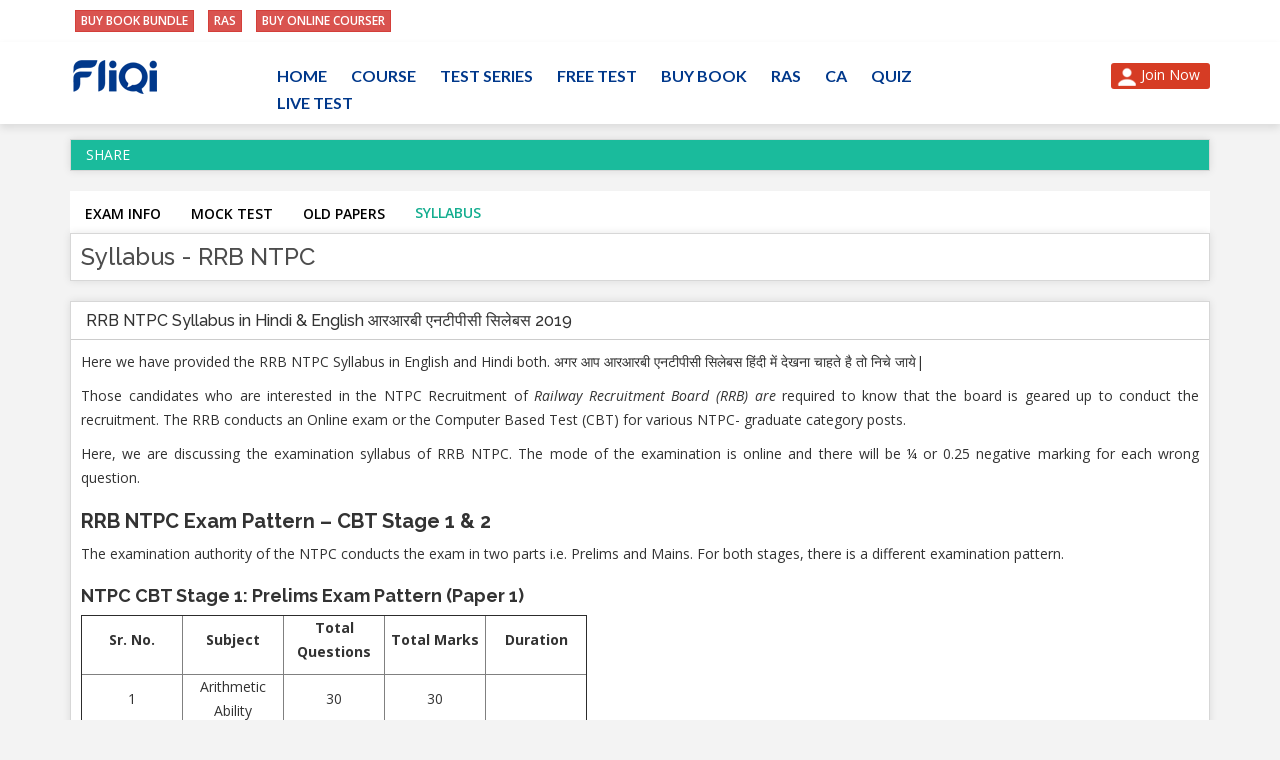

--- FILE ---
content_type: text/html; charset=UTF-8
request_url: https://edu.fliqi.com/syllabus/rrb-ntpc
body_size: 10887
content:
<!DOCTYPE html>
<html lang="en" xmlns="https://www.w3.org/1999/xhtml" xmlns:og="https://ogp.me/ns#" xmlns:fb="https://www.facebook.com/2008/fbml">
<head>
    <meta charset="utf-8"/>
    <meta http-equiv="X-UA-Compatible" content="IE=edge"/>
    <meta name="viewport" content="width=device-width, initial-scale=1"/>
	<title>RRB NTPC Syllabus in Hindi & English आरआरबी एनटीपीसी सिलेबस 2019</title>
	<meta name="description" content="Students who are preparing for the RRB NTPC exam can check out the updated syllabus and latest exam pattern in Hindi and English for free."/>
	<meta name="keywords" content=""/>
		<meta name="msapplication-TileColor" content="#ffffff" />
	<meta name="msapplication-TileImage" content="https://edu.fliqi.com/img/fav/ms-icon-144x144.png"/>
	<meta name="facebook-domain-verification" content="mzchsh09r8lxpqv2w9smsrsykostwm" />
	<meta name="theme-color" content="#ffffff"/>
		<link rel="apple-touch-icon" sizes="57x57" href="https://edu.fliqi.com/img/fav/apple-icon-57x57.png">
	<link rel="apple-touch-icon" sizes="60x60" href="https://edu.fliqi.com/img/fav/apple-icon-60x60.png">
	<link rel="apple-touch-icon" sizes="72x72" href="https://edu.fliqi.com/img/fav/apple-icon-72x72.png">
	<link rel="apple-touch-icon" sizes="76x76" href="https://edu.fliqi.com/img/fav/apple-icon-76x76.png">
	<link rel="apple-touch-icon" sizes="114x114" href="https://edu.fliqi.com/img/fav/apple-icon-114x114.png">
	<link rel="apple-touch-icon" sizes="120x120" href="https://edu.fliqi.com/img/fav/apple-icon-120x120.png">
	<link rel="apple-touch-icon" sizes="144x144" href="https://edu.fliqi.com/img/fav/apple-icon-144x144.png">
	<link rel="apple-touch-icon" sizes="152x152" href="https://edu.fliqi.com/img/fav/apple-icon-152x152.png">
	<link rel="apple-touch-icon" sizes="180x180" href="https://edu.fliqi.com/img/fav/apple-icon-180x180.png">
	<link rel="icon" type="image/png" sizes="192x192"  href="https://edu.fliqi.com/img/fav/android-icon-192x192.png">
	<link rel="icon" type="image/png" sizes="32x32" href="https://edu.fliqi.com/img/fav/favicon-32x32.png">
	<link rel="icon" type="image/png" sizes="96x96" href="https://edu.fliqi.com/img/fav/favicon-96x96.png">
	<link rel="icon" type="image/png" sizes="16x16" href="https://edu.fliqi.com/img/fav/favicon-16x16.png">
	<!--<link href="https://edu.fliqi.com/manifest.json" rel="manifest">-->
	<meta name="msapplication-TileColor" content="#ffffff" />
	<meta name="msapplication-TileImage" content="https://edu.fliqi.com/img/fav/ms-icon-144x144.png" />
	<meta name="theme-color" content="#ffffff" />
	
	
	<link rel="stylesheet" type="text/css" href="/css/bootstrap.min.css"/>
	<link rel="stylesheet" type="text/css" href="https://fonts.googleapis.com/css?family=Lato:100,100i,300,300i,400,400i,700,700i,900,900i|Open+Sans:300,400,400i,600,700,800|Raleway:200,300,400,500,600,700,800,900"/>
	<link rel="stylesheet" type="text/css" href="/css/font-awesome.min.css"/>
	<link rel="stylesheet" type="text/css" href="/css/jquery.mmenu.all.css"/>
	<link rel="stylesheet" type="text/css" href="/css/jquery.mmenu.pagedim.css"/>
	<link rel="stylesheet" type="text/css" href="/css/jquery.mmenu.positioning.css"/>
	<link rel="stylesheet" type="text/css" href="/css/jquery.mmenu.shadows.css"/>
	<link rel="stylesheet" type="text/css" href="/css/owl.carousel.css"/>
	<link rel="stylesheet" type="text/css" href="/css/jquery.multiselect.css"/>
	<link rel="stylesheet" type="text/css" href="/css/loader.css"/>
	<link rel="stylesheet" type="text/css" href="/css/sweetalert.css"/>
	<link rel="stylesheet" type="text/css" href="/css/rateit/rateit.css"/>
	<link rel="stylesheet" type="text/css" href="/css/owl.carousel.css"/>
	<link rel="stylesheet" type="text/css" href="/css/bootstrap-datepicker.min.css"/>
	<link rel="stylesheet" type="text/css" href="/css/jquery.scrolling-tabs.min.css"/>
	<link rel="stylesheet" type="text/css" href="/css/style.css"/>
	<link rel="stylesheet" type="text/css" href="/css/custom.css"/>
	
		<script type="text/javascript">
		var siteUrl  = "https://edu.fliqi.com/";
		var fliqiUrl = "https://www.fliqi.com/"; 
	</script>
	
			
	<!-- HTML5 shim and Respond.js for IE8 support of HTML5 elements and media queries -->
    <!-- WARNING: Respond.js doesn't work if you view the page via file:// -->
    <!--[if lt IE 9]>
          <script src="https://oss.maxcdn.com/html5shiv/3.7.2/html5shiv.min.js"></script>
          <script src="https://oss.maxcdn.com/respond/1.4.2/respond.min.js"></script>
        <![endif]-->	
	
	<script type="text/javascript" src="/js/pace.min.js"></script>
	<script type="text/javascript" src="/js/jquery-1.11.2.js"></script>
	<script type="text/javascript" src="/js/jquery.tabslet.min.js"></script>
	<script type="text/javascript" src="/js/jquery.smooth-scroll.js"></script>
	<script type="text/javascript" src="/js/bootstrap.min.js"></script>
	 		
		<script type="text/javascript">
		(function(i,s,o,g,r,a,m){i['GoogleAnalyticsObject']=r;i[r]=i[r]||function(){
		(i[r].q=i[r].q||[]).push(arguments)},i[r].l=1*new Date();a=s.createElement(o),
		m=s.getElementsByTagName(o)[0];a.async=1;a.src=g;m.parentNode.insertBefore(a,m)
		})(window,document,'script','//www.google-analytics.com/analytics.js','ga');

		ga('create', 'UA-52892584-1', 'auto');
		ga('send', 'pageview');
	</script>

	<script type="text/javascript" src="//platform-api.sharethis.com/js/sharethis.js#property=59e1aaefdf0e6a0011e135c1&product=inline-share-buttons"></script>
	<script type="text/javascript">
		(function(d, s, id) {
			var js, fjs = d.getElementsByTagName(s)[0];
			if (d.getElementById(id)) return;
			js = d.createElement(s); js.id = id;
			js.src = "//connect.facebook.net/en_US/sdk.js#xfbml=1&version=v2.3";
			fjs.parentNode.insertBefore(js, fjs);
			}(document, 'script', 'facebook-jssdk'));
	</script>	
	
<script type='application/ld+json'>{  
   "@context":"https://schema.org",
   "@type":"Organization",
   "url":"https://edu.fliqi.com/",
   "sameAs":[  
      "https://www.facebook.com/fliqi"
   ],
   "@id":"#organization",
   "name":"FliQi Jobs",
   "logo":"https://edu.fliqi.com/img/logo.png"
}</script>
<!-- Google tag (gtag.js) -->
<script async src="https://www.googletagmanager.com/gtag/js?id=AW-11071135284">
</script>
<script>
  window.dataLayer = window.dataLayer || [];
  function gtag(){dataLayer.push(arguments);}
  gtag('js', new Date());

  gtag('config', 'AW-11071135284');
</script>
<!-- Event snippet for Website traffic conversion page -->
<script>
  gtag('event', 'conversion', {'send_to': 'AW-11071135284/Nk5zCKGOtogYELS8kJ8p'});
</script>

<!-- Facebook Pixel Code -->
<script>
!function(f,b,e,v,n,t,s)
{if(f.fbq)return;n=f.fbq=function(){n.callMethod?
n.callMethod.apply(n,arguments):n.queue.push(arguments)};
if(!f._fbq)f._fbq=n;n.push=n;n.loaded=!0;n.version='2.0';
n.queue=[];t=b.createElement(e);t.async=!0;
t.src=v;s=b.getElementsByTagName(e)[0];
s.parentNode.insertBefore(t,s)}(window,document,'script',
'https://connect.facebook.net/en_US/fbevents.js');
 fbq('init', '3001612400064263'); 
fbq('track', 'PageView');
</script>
<noscript>
 <img height="1" width="1" 
src="https://www.facebook.com/tr?id=3001612400064263&ev=PageView
&noscript=1"/>
</noscript>
<!-- End Facebook Pixel Code -->


<!-- Facebook Pixel Code -->
<script>
!function(f,b,e,v,n,t,s)
{if(f.fbq)return;n=f.fbq=function(){n.callMethod?
n.callMethod.apply(n,arguments):n.queue.push(arguments)};
if(!f._fbq)f._fbq=n;n.push=n;n.loaded=!0;n.version='2.0';
n.queue=[];t=b.createElement(e);t.async=!0;
t.src=v;s=b.getElementsByTagName(e)[0];
s.parentNode.insertBefore(t,s)}(window,document,'script',
'https://connect.facebook.net/en_US/fbevents.js');
 fbq('init', '101125429687374'); 
fbq('track', 'PageView');
</script>
<noscript>
 <img height="1" width="1" 
src="https://www.facebook.com/tr?id=101125429687374&ev=PageView
&noscript=1"/>
</noscript>
<!-- End Facebook Pixel Code -->

</head>
<body>
	<div class="spinner-container" style='display:none;'>
		<div class="loader-main">
			<div class="cssload-loader">
				<div class="cssload-inner cssload-one"></div>
				<div class="cssload-inner cssload-two"></div>
				<div class="cssload-inner cssload-three"></div>
			</div>    
			<p>Please wait ...</p>    
		</div>    
	</div>
    <div class="page-wrap">
		
<div class="mainHeader">
	 <div class="container">
		<div class="topBar">
			<div class="row">	
				<div class="col-md-9 fbLike">
					<!--<div class="fb-like" data-href="https://www.facebook.com/fliqi" data-layout="button_count" data-action="like" data-show-faces="true" data-share="false"></div>-->
					<a href="https://edu.fliqi.com/buy-book/" class="btn btn-danger btn-xs">Buy Book Bundle</a>&nbsp;<a href="https://edu.fliqi.com/ras-mains/" class="btn btn-danger btn-xs">RAS</a>&nbsp;<a href="https://edu.fliqi.com/courses" class="btn btn-danger btn-xs">Buy Online Courser</a>&nbsp;									</div>
				<div class="col-md-1">
				
				</div>
			</div>
		</div>
	</div>  
	<div class="menuWrapper non-printable">
		<div class="container">
			<div class="row reduce-padding-sm">
				<div class="col-xs-4 col-sm-4 col-md-2">
					<a href="https://www.fliqi.com/" class="logo"><img src="/img/logo.png" alt=""/></a>				</div>
				<div class="col-xs-2 col-sm-1 col-md-8 main-nav">
					<nav id="menu" class="navbar  navbar-default">
						<div class="tb-nav header-option">
							<ul class="visible-xs visible-sm menu">
								<li>
									<a href="https://www.fliqi.com/" class="headerOption">Home</a>								
								</li>
								<li>
									<a class="headerOption" href="https://edu.fliqi.com/courses">Course</a>
								</li>
								<li>
									<a class="headerOption" href="https://edu.fliqi.com/series/">Test Series</a>
								</li>
								<li>
									<a class="headerOption" href="https://edu.fliqi.com/mock-test/">Free Test</a>
						        </li>	
						        <li>
									<a class="headerOption" href="https://edu.fliqi.com/buy-book/">Buy Book</a>
								</li>
								<li>
									<a class="headerOption" href="https://edu.fliqi.com/ras-mains/">RAS</a>
								</li>
																<li>
									<a class="headerOption" href="https://edu.fliqi.com/current-affairs">CA</a>
								</li>
								<li>
									<a class="headerOption" href="https://edu.fliqi.com/proquiz">Quiz</a>
								</li>
								
								<li><a class="headerOption"  href="https://edu.fliqi.com/live-test">Live Test</a></li>
								
																							</ul>
							<ul class="nicescroll-rails nav navbar-nav hidden-xs hidden-sm">
								<li>
									<a href="https://www.fliqi.com/" class="headerOption">Home</a>								</li>
								<li>
									<a class="headerOption" href="https://edu.fliqi.com/courses">Course</a>
								</li>
								<li>
									<a class="headerOption" href="https://edu.fliqi.com/series/">Test Series</a>
								</li>
								<li>
									<a class="headerOption" href="https://edu.fliqi.com/mock-test/">Free Test</a>
						        </li>	
								<li>
									<a class="headerOption" href="https://edu.fliqi.com/buy-book/">Buy Book</a>
								</li>
								<li>
									<a class="headerOption" href="https://edu.fliqi.com/ras-mains/">RAS</a>
								</li>
																<li>
									<a class="headerOption" href="https://edu.fliqi.com/current-affairs">CA</a>
								</li>
								<li>
									<a class="headerOption" href="https://edu.fliqi.com/proquiz">Quiz</a>
								</li>
								<li>
									<a class="headerOption" href="https://edu.fliqi.com/live-test">Live Test</a>
								</li> 
					</ul>
					</nav>
					<span class="menuicon visible-xs visible-sm"><a href="#menu"><i class="fa fa-bars" aria-hidden="true"></i></a></span>
				</div>
				
				<div class="col-xs-6 col-sm-7 col-md-2 header-btns">
												<ul class="login-nav pull-right">
								<li>
									<a href="https://www.fliqi.com/users/login?url=https://edu.fliqi.com/syllabus/rrb-ntpc" class="join-now"><span class="join-icon"></span><span class="item">Join Now</span></a>									
								</li>
							</ul>
							
				</div>
				</div>
		</div>
	</div>
	</div>		<div class="container">
<div class="row">
	<div class="col-md-12 col-sm-12">
		<div class="left-section">
				<div class="row">
					<div class="col-md-12">
						<div class="share-link-area">
							<span class="share-txt">SHARE</span>
							<div class="sharethis-inline-share-buttons"></div>
						</div>
					</div>
				</div>
				<div class="mocktest-list jobs-listing">
					<div class="row">
						<div class="col-sm-12 detail-section">
															
<div class="scr-tab">
	<ul class="nav nav-tabs">
	    			<li class=""><a href="https://edu.fliqi.com/exams/rrb-ntpc">Exam Info</a></li>
		 
					<li class=""><a href="https://edu.fliqi.com/mock-test/rrb-ntpc">Mock Test</a></li>
							<li class=""><a href="https://edu.fliqi.com/papers/rrb-ntpc">Old Papers</a></li>
							<li class="active"><a href="https://edu.fliqi.com/syllabus/rrb-ntpc">Syllabus</a></li>
									
			   
	   	   		
		</ul>
</div>													</div>
					</div>	
					<div class="row">
						<div class="col-sm-12">	
							<div class="clearfix"></div>
								<div class="panel panel-default panel-post">
									<div class="panel-body test-details post-body">
									    										<h1 class="post-heading">Syllabus - RRB NTPC</h1>	
																			</div>
								</div>
								<!--Edu Post Content -->		
								<div class="panel">
																			<div class="panel-heading border-bottom">
											<h3 class="panel-title">RRB NTPC Syllabus in Hindi & English आरआरबी एनटीपीसी सिलेबस 2019</h3>
										</div>
																		
																			<div class="panel-body">
											<div class="editor">
												<p style="text-align: justify;">Here we have provided the RRB NTPC Syllabus in English and Hindi both.&nbsp;अगर आप आरआरबी एनटीपीसी सिलेबस हिंदी में देखना चाहते है तो निचे जाये|</p>

<p style="text-align: justify;">Those candidates who are interested in the NTPC Recruitment of <em>Railway Recruitment Board (RRB) are&nbsp;</em>required to know that the board is geared up to conduct the recruitment. The RRB conducts an Online exam or the Computer Based Test (CBT) for various NTPC- graduate category posts.</p>

<p style="text-align: justify;">Here, we are discussing the examination syllabus of RRB NTPC. The mode of the examination is online and there will be &frac14; or 0.25 negative marking for each wrong question.</p>

<h2 style="text-align: justify;"><strong>RRB NTPC&nbsp;Exam Pattern &ndash;&nbsp;CBT Stage 1 &amp; 2</strong></h2>

<p style="text-align: justify;">The examination authority of the NTPC conducts the exam&nbsp;in two parts i.e. Prelims and Mains. For both stages, there is a different examination pattern.</p>

<h3 style="text-align: justify;"><strong>NTPC CBT Stage 1: Prelims Exam Pattern (Paper 1)</strong></h3>

<table border="1" cellpadding="0" cellspacing="0">
	<tbody>
		<tr>
			<td style="width:101px;height:29px;">
			<p align="center"><strong>Sr. No.</strong></p>
			</td>
			<td style="width:101px;height:29px;">
			<p align="center"><strong>Subject</strong></p>
			</td>
			<td style="width:101px;height:29px;">
			<p align="center"><strong>Total Questions</strong></p>
			</td>
			<td style="width:101px;height:29px;">
			<p align="center"><strong>Total Marks</strong></p>
			</td>
			<td style="width:101px;height:29px;">
			<p align="center"><strong>Duration</strong></p>
			</td>
		</tr>
		<tr>
			<td style="width:101px;height:29px;">
			<p align="center">1</p>
			</td>
			<td style="width:101px;height:29px;">
			<p align="center">Arithmetic Ability</p>
			</td>
			<td style="width:101px;height:29px;">
			<p align="center">30</p>
			</td>
			<td style="width:101px;height:29px;">
			<p align="center">30</p>
			</td>
			<td rowspan="4" style="width:101px;height:29px;">
			<p align="center">90 Minutes</p>
			</td>
		</tr>
		<tr>
			<td style="width:101px;height:28px;">
			<p align="center">2</p>
			</td>
			<td style="width:101px;height:28px;">
			<p align="center">Reasoning</p>
			</td>
			<td style="width:101px;height:28px;">
			<p align="center">30</p>
			</td>
			<td style="width:101px;height:28px;">
			<p align="center">30</p>
			</td>
		</tr>
		<tr>
			<td style="width:101px;height:29px;">
			<p align="center">3</p>
			</td>
			<td style="width:101px;height:29px;">
			<p align="center">General Awareness</p>
			</td>
			<td style="width:101px;height:29px;">
			<p align="center">40</p>
			</td>
			<td style="width:101px;height:29px;">
			<p align="center">40</p>
			</td>
		</tr>
		<tr>
			<td colspan="2" style="width:202px;height:29px;">
			<p align="center">Total</p>
			</td>
			<td style="width:101px;height:29px;">
			<p align="center">100</p>
			</td>
			<td style="width:101px;height:29px;">
			<p align="center" style="margin-left:.75pt;">100</p>
			</td>
		</tr>
	</tbody>
</table>

<h3><strong style="text-align: justify;">NTPC CBT Stage 2: Mains Exam Pattern (Paper 2)</strong></h3>

<table border="1" cellpadding="0" cellspacing="0">
	<tbody>
		<tr>
			<td style="width:101px;height:29px;">
			<p align="center"><strong>Sr. No.</strong></p>
			</td>
			<td style="width:101px;height:29px;">
			<p align="center"><strong>Subject</strong></p>
			</td>
			<td style="width:101px;height:29px;">
			<p align="center"><strong>Total Questions</strong></p>
			</td>
			<td style="width:101px;height:29px;">
			<p align="center"><strong>Total Marks</strong></p>
			</td>
			<td style="width:101px;height:29px;">
			<p align="center"><strong>Duration</strong></p>
			</td>
		</tr>
		<tr>
			<td style="width:101px;height:29px;">
			<p align="center">1</p>
			</td>
			<td style="width:101px;height:29px;">
			<p align="center">Arithmetic Ability</p>
			</td>
			<td style="width:101px;height:29px;">
			<p align="center">35</p>
			</td>
			<td style="width:101px;height:29px;">
			<p align="center">35</p>
			</td>
			<td rowspan="4" style="width:101px;height:29px;">
			<p align="center">90 Minutes</p>
			</td>
		</tr>
		<tr>
			<td style="width:101px;height:28px;">
			<p align="center">2</p>
			</td>
			<td style="width:101px;height:28px;">
			<p align="center">Reasoning</p>
			</td>
			<td style="width:101px;height:28px;">
			<p align="center">35</p>
			</td>
			<td style="width:101px;height:28px;">
			<p align="center">35</p>
			</td>
		</tr>
		<tr>
			<td style="width:101px;height:29px;">
			<p align="center">3</p>
			</td>
			<td style="width:101px;height:29px;">
			<p align="center">General Awareness</p>
			</td>
			<td style="width:101px;height:29px;">
			<p align="center">50</p>
			</td>
			<td style="width:101px;height:29px;">
			<p align="center">50</p>
			</td>
		</tr>
		<tr>
			<td colspan="2" style="width:202px;height:29px;">
			<p align="center">Total</p>
			</td>
			<td style="width:101px;height:29px;">
			<p align="center">120</p>
			</td>
			<td style="width:101px;height:29px;">
			<p align="center" style="margin-left:.75pt;">120</p>
			</td>
		</tr>
	</tbody>
</table>

<p><br />
For Each Section, the Negative Marking is 1/4 or 0.25.</p>

<ul>
	<li style="text-align: justify;">The time duration for each exam is 90 minutes</li>
</ul>

<h2 style="text-align: justify;"><strong>RRB NTPC Syllabus 2019 -&nbsp;</strong></h2>

<h3 style="text-align: justify;"><em><span style="color:#800000;"><span style="font-size:18px;"><strong>&nbsp; &nbsp; &nbsp; &nbsp; &nbsp; &nbsp; &nbsp; &nbsp; &nbsp; &nbsp; &nbsp; &nbsp; &nbsp; &nbsp; &nbsp; &nbsp; &nbsp; &nbsp; &nbsp; &nbsp; &nbsp; &nbsp; &nbsp; &nbsp; &nbsp; &nbsp;General Awareness</strong></span></span></em></h3>

<table border="1" cellpadding="0" cellspacing="0" style="width:688px;" width="688">
	<tbody>
		<tr>
			<td style="width:229px;height:18px;">
			<p align="center">Current Affairs &ndash; National &amp; International</p>
			</td>
			<td style="width:229px;height:18px;">
			<p align="center">Indian Constitution</p>
			</td>
			<td style="width:229px;height:18px;">
			<p align="center">Indian Geography</p>
			</td>
		</tr>
		<tr>
			<td style="width:229px;height:37px;">
			<p align="center">General Science</p>
			</td>
			<td style="width:229px;height:37px;">
			<p align="center">History &ndash; India &amp; World</p>
			</td>
			<td style="width:229px;height:37px;">
			<p align="center">Science &amp; Technology</p>
			</td>
		</tr>
		<tr>
			<td style="width:229px;height:18px;">
			<p align="center">Indian Economy</p>
			</td>
			<td style="width:229px;height:18px;">
			<p align="center">Indian Polity</p>
			</td>
			<td style="width:229px;height:18px;">
			<p align="center">Indian Culture &amp; Heritage, etc.</p>
			</td>
		</tr>
	</tbody>
</table>

<p style="text-align: justify;"><em><span style="font-size:18px;"><span style="color:#800000;"><strong>&nbsp; &nbsp; &nbsp; &nbsp; &nbsp; &nbsp; &nbsp; &nbsp; &nbsp; &nbsp; &nbsp; &nbsp; &nbsp; &nbsp; &nbsp; &nbsp; &nbsp; &nbsp; &nbsp; &nbsp; &nbsp; &nbsp; &nbsp;Reasoning &amp; General intelligence</strong></span></span></em></p>

<table border="1" cellpadding="0" cellspacing="0" style="width:703px;" width="703">
	<tbody>
		<tr>
			<td style="width:141px;height:36px;">
			<p style="text-align: center;">Space Visualization</p>
			</td>
			<td style="width:141px;height:36px;">
			<p style="text-align: center;">Eligibility Test</p>
			</td>
			<td style="width:141px;height:36px;">
			<p style="text-align: center;">Classification of Odd Pairs</p>
			</td>
			<td style="width:141px;height:36px;">
			<p style="text-align: center;">Discrimination</p>
			</td>
			<td style="width:141px;height:36px;">
			<p style="text-align: center;">Argument &amp; Conclusion</p>
			</td>
		</tr>
		<tr>
			<td style="width:141px;height:55px;">
			<p style="text-align: center;">Analogies</p>
			</td>
			<td style="width:141px;height:55px;">
			<p style="text-align: center;">Analysis</p>
			</td>
			<td style="width:141px;height:55px;">
			<p style="text-align: center;">Arithmetical Reasoning</p>
			</td>
			<td style="width:141px;height:55px;">
			<p style="text-align: center;">Relationship Concepts (Blood Relation)</p>
			</td>
			<td style="width:141px;height:55px;">
			<p style="text-align: center;">Observation</p>
			</td>
		</tr>
		<tr>
			<td style="width:141px;height:37px;">
			<p style="text-align: center;">Similarities</p>
			</td>
			<td style="width:141px;height:37px;">
			<p style="text-align: center;">Arithmetical Number Series</p>
			</td>
			<td style="width:141px;height:37px;">
			<p style="text-align: center;">Judgment</p>
			</td>
			<td style="width:141px;height:37px;">
			<p style="text-align: center;">Arithmetic reasoning</p>
			</td>
			<td style="width:141px;height:37px;">
			<p style="text-align: center;">Verbal and Figure Classification, etc.</p>
			</td>
		</tr>
		<tr>
			<td style="width:141px;height:37px;">
			<p style="text-align: center;">Problem-Solving</p>
			</td>
			<td style="width:141px;height:37px;">
			<p style="text-align: center;">Alphanumeric series</p>
			</td>
			<td style="width:141px;height:37px;">
			<p style="text-align: center;">Direction Sense</p>
			</td>
			<td style="width:141px;height:37px;">
			<p style="text-align: center;">Syllogism</p>
			</td>
			<td style="width:141px;height:37px;">
			<p style="text-align: center;">&nbsp;</p>
			</td>
		</tr>
		<tr>
			<td style="width:141px;height:37px;">
			<p style="text-align: center;">Decision Making</p>
			</td>
			<td style="width:141px;height:37px;">
			<p style="text-align: center;">Differences</p>
			</td>
			<td style="width:141px;height:37px;">
			<p style="text-align: center;">Equality/ Inequality</p>
			</td>
			<td style="width:141px;height:37px;">
			<p style="text-align: center;">Visual memory/ reasoning</p>
			</td>
			<td style="width:141px;height:37px;">
			<p style="text-align: center;">&nbsp;</p>
			</td>
		</tr>
	</tbody>
</table>

<h3 style="text-align: justify;"><em><span style="color:#800000;"><span style="font-size:18px;"><strong>&nbsp; &nbsp; &nbsp; &nbsp; &nbsp; &nbsp; &nbsp; &nbsp; &nbsp; &nbsp; &nbsp; &nbsp; &nbsp; &nbsp; &nbsp; &nbsp; &nbsp; &nbsp; &nbsp;Arithmetic Ability/ Mathematics</strong></span></span></em></h3>

<table border="1" cellpadding="0" cellspacing="0">
	<tbody>
		<tr>
			<td style="width:160px;">
			<p style="text-align: center;">Percentages</p>
			</td>
			<td style="width:160px;">
			<p style="text-align: center;">Boats &amp; Streams</p>
			</td>
			<td style="width:160px;">
			<p style="text-align: center;">Margins &amp; Discounts</p>
			</td>
			<td style="width:160px;">
			<p style="text-align: center;">Speed Calculation</p>
			</td>
		</tr>
		<tr>
			<td style="width:160px;">
			<p style="text-align: center;">Profit and Loss</p>
			</td>
			<td style="width:160px;">
			<p style="text-align: center;">Time &amp; Work</p>
			</td>
			<td style="width:160px;">
			<p style="text-align: center;">Time &amp; Distance</p>
			</td>
			<td style="width:160px;">
			<p style="text-align: center;">Problems on Ages</p>
			</td>
		</tr>
		<tr>
			<td style="width:160px;">
			<p style="text-align: center;">Averages</p>
			</td>
			<td style="width:160px;">
			<p style="text-align: center;">Linear and Quadratic Equation</p>
			</td>
			<td style="width:160px;">
			<p style="text-align: center;">Area &amp; Volume</p>
			</td>
			<td style="width:160px;">
			<p style="text-align: center;">Data Interpretation, etc</p>
			</td>
		</tr>
		<tr>
			<td style="width:160px;">
			<p style="text-align: center;">Pipes &amp; Cisterns</p>
			</td>
			<td style="width:160px;">
			<p style="text-align: center;">Simplification</p>
			</td>
			<td style="width:160px;">
			<p style="text-align: center;">Interest (SI/ CI)</p>
			</td>
			<td style="width:160px;">
			<p style="text-align: center;">&nbsp;</p>
			</td>
		</tr>
	</tbody>
</table>

<h3 style="text-align: justify;"><em><span style="font-size:18px;"><span style="color:#800000;"><strong>&nbsp; &nbsp; &nbsp; &nbsp; &nbsp; &nbsp; &nbsp; &nbsp; &nbsp; &nbsp; &nbsp; &nbsp; &nbsp; &nbsp; &nbsp; &nbsp; &nbsp; General Science</strong></span></span></em></h3>

<table border="1" cellpadding="0" cellspacing="0">
	<tbody>
		<tr>
			<td style="width:200px;height:29px;">
			<p style="text-align: center;">Physics</p>
			</td>
			<td style="width:259px;height:29px;">
			<p style="text-align: center;">Biology</p>
			</td>
		</tr>
		<tr>
			<td style="width:200px;height:29px;">
			<p style="text-align: center;">Chemistry</p>
			</td>
			<td style="width:259px;height:29px;">
			<p style="text-align: center;">Environmental Studies, etc.</p>
			</td>
		</tr>
	</tbody>
</table>

<h2 style="text-align: justify;text-align: justify;"><span style="color:#006400;"><strong>RRB NTPC Selection Process:</strong></span></h2>

<ul>
	<li style="text-align: justify;">First Stage Online Examination (PT&ndash;CBT)</li>
	<li style="text-align: justify;">Second Stage Examination (Mains&ndash;CBT)</li>
	<li style="text-align: justify;">Typing Test (Skill Test)</li>
	<li style="text-align: justify;">Aptitude Test</li>
	<li style="text-align: justify;">Document Verification</li>
	<li style="text-align: justify;">Medical Fitness Test</li>
	<li style="text-align: justify;">Final Merit List</li>
</ul>

<h2 style="text-align: justify;"><strong>आरआरबी एनटीपीसी एग्जाम पैटर्न</strong></h2>

<p>आरआरबी<strong>&nbsp;</strong>एनटीपीसी-परीक्षा को दो भागों में आयोजित करता है प्रीलिम्स और मेन्स। दोनों चरणों के लिए&nbsp;अलग -अलग परीक्षा पैटर्न है।</p>

<h3><strong>आरआरबी एनटीपीसी प्री एग्जाम पैटर्न &nbsp;</strong></h3>

<table border="1" cellpadding="0" cellspacing="0" style="width:504px;" width="504">
	<tbody>
		<tr>
			<td style="height:27px;">
			<p align="center"><span style="font-size:14px;"><strong>अनु क्रमांक</strong></span></p>
			</td>
			<td style="height:27px;">
			<p align="center"><span style="font-size:14px;"><strong>विषय</strong></span></p>
			</td>
			<td style="height:27px;">
			<p align="center"><span style="font-size:14px;"><strong>कुल प्रश्न</strong></span></p>
			</td>
			<td style="height:27px;">
			<p align="center"><span style="font-size:14px;"><strong>कुल अंक</strong></span></p>
			</td>
			<td style="height:27px;">
			<p align="center"><span style="font-size:14px;"><strong>समय</strong></span></p>
			</td>
			<td style="height:27px;">
			<p align="center"><span style="font-size:14px;"><strong>पेपर प्रकार</strong></span></p>
			</td>
		</tr>
		<tr>
			<td style="height:27px;">
			<p align="center">1.</p>
			</td>
			<td style="height:27px;">
			<p align="center">गणित</p>
			</td>
			<td style="height:27px;">
			<p align="center">30</p>
			</td>
			<td style="height:27px;">
			<p align="center">30</p>
			</td>
			<td rowspan="4" style="height:27px;">
			<p align="center">&nbsp;</p>

			<p align="center">&nbsp;</p>

			<p align="center">&nbsp;</p>

			<p align="center">90 मिनट</p>
			</td>
			<td rowspan="4" style="height:27px;">
			<p align="center">&nbsp;</p>

			<p align="center">&nbsp;</p>

			<p align="center">&nbsp;</p>

			<p align="center">बहुविकल्पी</p>
			</td>
		</tr>
		<tr>
			<td style="height:27px;">
			<p align="center">2.</p>
			</td>
			<td style="height:27px;">
			<p align="center">रीजनिंग</p>
			</td>
			<td style="height:27px;">
			<p align="center">30</p>
			</td>
			<td style="height:27px;">
			<p align="center">30</p>
			</td>
		</tr>
		<tr>
			<td style="height:27px;">
			<p align="center">3.</p>
			</td>
			<td style="height:27px;">
			<p align="center">सामान्य विज्ञान</p>
			</td>
			<td style="height:27px;">
			<p align="center">40</p>
			</td>
			<td style="height:27px;">
			<p align="center">40</p>
			</td>
		</tr>
		<tr>
			<td style="height:27px;">&nbsp;</td>
			<td style="height:27px;">
			<p align="center">कुल</p>
			</td>
			<td style="height:27px;">
			<p align="center">100</p>
			</td>
			<td style="height:27px;">
			<p align="center">100</p>
			</td>
		</tr>
	</tbody>
</table>

<p>&nbsp;</p>

<h3><strong>आरआरबी एनटीपीसी मैन्स&nbsp;एग्जाम पैटर्न &nbsp;</strong></h3>

<table border="1" cellpadding="0" cellspacing="0" style="width:427px;" width="427">
	<tbody>
		<tr>
			<td style="width:54px;height:63px;">
			<p style="text-align: center;"><span style="font-size:14px;"><strong>अनु क्रमांक</strong></span></p>
			</td>
			<td style="width:114px;height:63px;">
			<p style="text-align: center;"><span style="font-size:14px;"><strong>विषय</strong></span></p>
			</td>
			<td style="width:60px;height:63px;">
			<p style="text-align: center;"><span style="font-size:14px;"><strong>कुल प्रश्न</strong></span></p>
			</td>
			<td style="width:43px;height:63px;">
			<p style="text-align: center;"><span style="font-size:14px;"><strong>कुल अंक</strong></span></p>
			</td>
			<td style="width:68px;height:63px;">
			<p style="text-align: center;"><span style="font-size:14px;"><strong>समय</strong></span></p>
			</td>
			<td style="width:88px;height:63px;">
			<p style="text-align: center;"><span style="font-size:14px;"><strong>पेपर प्रकार</strong></span></p>
			</td>
		</tr>
		<tr>
			<td style="width:54px;height:63px;">
			<p style="text-align: center;">1.</p>
			</td>
			<td style="width:114px;height:63px;">
			<p style="text-align: center;">सामान्य जागरूकता</p>
			</td>
			<td style="width:60px;height:63px;">
			<p style="text-align: center;">50</p>
			</td>
			<td style="width:43px;height:63px;">
			<p style="text-align: center;">50</p>
			</td>
			<td rowspan="4" style="width:68px;height:63px;">
			<p style="text-align: center;">100 मिनट</p>
			</td>
			<td rowspan="4" style="width:88px;height:63px;">
			<p style="text-align: center;">बहुविकल्पी</p>
			</td>
		</tr>
		<tr>
			<td style="width:54px;height:32px;">
			<p style="text-align: center;">2.</p>
			</td>
			<td style="width:114px;height:32px;">
			<p style="text-align: center;">गणित</p>
			</td>
			<td style="width:60px;height:32px;">
			<p style="text-align: center;">35</p>
			</td>
			<td style="width:43px;height:32px;">
			<p style="text-align: center;">35</p>
			</td>
		</tr>
		<tr>
			<td style="width:54px;height:32px;">
			<p style="text-align: center;">3.</p>
			</td>
			<td style="width:114px;height:32px;">
			<p style="text-align: center;">तर्क शक्ति</p>
			</td>
			<td style="width:60px;height:32px;">
			<p style="text-align: center;">35</p>
			</td>
			<td style="width:43px;height:32px;">
			<p style="text-align: center;">35</p>
			</td>
		</tr>
		<tr>
			<td style="width: 54px; height: 32px; text-align: center;">&nbsp;</td>
			<td style="width:114px;height:32px;">
			<p style="text-align: center;">कुल</p>
			</td>
			<td style="width:60px;height:32px;">
			<p style="text-align: center;">120</p>
			</td>
			<td style="width:43px;height:32px;">
			<p style="text-align: center;">120</p>
			</td>
		</tr>
	</tbody>
</table>

<p style="text-align: center;">&nbsp;</p>

<p><strong style="text-align: justify;">आरआरबी एनटीपीसी&nbsp;पाठ्यक्रम:-</strong><strong>परीक्षा</strong> <strong>का</strong> <strong>तरीका</strong><strong> - </strong><strong>ऑनलाइन</strong></p>

<p style="text-align: justify;"><span style="font-size:18px;"><span style="color:#800000;"><strong>&nbsp; &nbsp; &nbsp; &nbsp; &nbsp; &nbsp; &nbsp; &nbsp; &nbsp; &nbsp; &nbsp; &nbsp; &nbsp; &nbsp; &nbsp; &nbsp; &nbsp; &nbsp; &nbsp; &nbsp; &nbsp; &nbsp; &nbsp; &nbsp; &nbsp; &nbsp; &nbsp; &nbsp; सामान्य</strong> <strong>जागरूकता</strong></span></span></p>

<table border="1" cellpadding="0" cellspacing="0" style="width:710px;" width="710">
	<tbody>
		<tr>
			<td style="width:244px;height:21px;">
			<p align="center">वर्तमान मामलों - राष्ट्रीय और अंतर्राष्ट्रीय</p>
			</td>
			<td style="width:233px;height:21px;">
			<p align="center">भारतीय संविधान</p>
			</td>
			<td style="width:233px;height:21px;">
			<p align="center">भारतीय भूगोल</p>
			</td>
		</tr>
		<tr>
			<td style="width:244px;height:43px;">
			<p align="center">सामान्य विज्ञान</p>
			</td>
			<td style="width:233px;height:43px;">
			<p align="center">इतिहास - भारत और विश्व</p>
			</td>
			<td style="width:233px;height:43px;">
			<p align="center">विज्ञान प्रौद्योगिकी</p>
			</td>
		</tr>
		<tr>
			<td style="width:244px;height:21px;">
			<p align="center">भारतीय अर्थव्यवस्था</p>
			</td>
			<td style="width:233px;height:21px;">
			<p align="center">भारतीय राजनीति</p>
			</td>
			<td style="width:233px;height:21px;">
			<p align="center">भारतीय संस्कृति और विरासत, आदि.</p>
			</td>
		</tr>
	</tbody>
</table>

<p>&nbsp;</p>

<h3 style="text-align: justify;"><span style="font-size:18px;"><span style="color:#800000;"><strong>&nbsp; &nbsp; &nbsp; &nbsp; &nbsp; &nbsp; &nbsp; &nbsp; &nbsp; &nbsp; &nbsp; &nbsp; &nbsp; &nbsp; &nbsp; &nbsp; &nbsp; &nbsp; &nbsp; &nbsp; &nbsp; &nbsp; &nbsp; &nbsp; &nbsp; &nbsp; &nbsp; &nbsp;तर्क</strong> <strong>और</strong> <strong>सामान्य</strong> <strong>बुद्धि</strong></span></span></h3>

<table border="1" cellpadding="0" cellspacing="0" style="width:703px;" width="703">
	<tbody>
		<tr>
			<td style="width:141px;height:36px;">
			<p align="center">अंतरिक्ष विजुअलाइजेशन</p>
			</td>
			<td style="width:141px;height:36px;">
			<p align="center">मतभेद</p>
			</td>
			<td style="width:141px;height:36px;">
			<p align="center">विषम जोड़े का वर्गीकरण</p>
			</td>
			<td style="width:141px;height:36px;">
			<p align="center">दृश्य स्मृति / तर्क</p>
			</td>
			<td style="width:141px;height:36px;">
			<p align="center">तर्क और निष्कर्ष</p>
			</td>
		</tr>
		<tr>
			<td style="width:141px;height:55px;">
			<p align="center">उपमा</p>
			</td>
			<td style="width:141px;height:55px;">
			<p align="center">अल्फान्यूमेरिक श्रृंखला</p>
			</td>
			<td style="width:141px;height:55px;">
			<p align="center">अंकगणितीय तर्क</p>
			</td>
			<td style="width:141px;height:55px;">
			<p align="center">न्याय)</p>
			</td>
			<td style="width:141px;height:55px;">
			<p align="center">अवलोकन</p>
			</td>
		</tr>
		<tr>
			<td style="width:141px;height:37px;">
			<p align="center">समानताएँ</p>
			</td>
			<td style="width:141px;height:37px;">
			<p align="center">अंकगणितीय संख्या श्रृंखला</p>
			</td>
			<td style="width:141px;height:37px;">
			<p align="center">निर्णय</p>
			</td>
			<td style="width:141px;height:37px;">
			<p align="center">अंकगणितीय तर्क</p>
			</td>
			<td style="width:141px;height:37px;">
			<p align="center">मौखिक और चित्रा वर्गीकरण, आदि.</p>
			</td>
		</tr>
		<tr>
			<td style="width:141px;height:37px;">
			<p align="center">समस्या को सुलझाना</p>
			</td>
			<td style="width:141px;height:37px;">
			<p align="center">विश्लेषण</p>
			</td>
			<td style="width:141px;height:37px;">
			<p align="center">दिशा सेंस</p>
			</td>
			<td style="width:141px;height:37px;">
			<p align="center">रिश्ते अवधारणाएं (रक्त संबंध)</p>
			</td>
			<td style="width:141px;height:37px;">&nbsp;</td>
		</tr>
		<tr>
			<td style="width:141px;height:37px;">
			<p align="center">निर्णय लेना</p>
			</td>
			<td style="width:141px;height:37px;">
			<p align="center">योग्यता परीक्षा</p>
			</td>
			<td style="width:141px;height:37px;">
			<p align="center">समानता / असमानता</p>
			</td>
			<td style="width:141px;height:37px;">
			<p align="center">भेदभाव</p>
			</td>
			<td style="height:37px;">&nbsp;</td>
		</tr>
	</tbody>
</table>

<p>&nbsp;</p>

<h3 style="text-align: justify;"><span style="font-size:18px;"><span style="color:#800000;"><strong>&nbsp; &nbsp; &nbsp; &nbsp; &nbsp; &nbsp; &nbsp; &nbsp; &nbsp; &nbsp; &nbsp; &nbsp; &nbsp; &nbsp; &nbsp; &nbsp; &nbsp; &nbsp; &nbsp; &nbsp; &nbsp; &nbsp; &nbsp; &nbsp;अंकगणितीय</strong> <strong>क्षमता</strong><strong> / </strong><strong>गणित</strong></span></span></h3>

<table border="1" cellpadding="0" cellspacing="0">
	<tbody>
		<tr>
			<td style="width:160px;">
			<p align="center">प्रतिशत</p>
			</td>
			<td style="width:160px;">
			<p align="center">नाव और स्ट्रीम</p>
			</td>
			<td style="width:160px;">
			<p align="center">मार्जिन और छूट</p>
			</td>
			<td style="width:160px;">
			<p align="center">गति गणना</p>
			</td>
		</tr>
		<tr>
			<td style="width:160px;">
			<p align="center">लाभ और हानि</p>
			</td>
			<td style="width:160px;">
			<p align="center">कार्य समय</p>
			</td>
			<td style="width:160px;">
			<p align="center">समय और दूरी</p>
			</td>
			<td style="width:160px;">
			<p align="center">युग में समस्याएं</p>
			</td>
		</tr>
		<tr>
			<td style="width:160px;">
			<p align="center">औसत</p>
			</td>
			<td style="width:160px;">
			<p align="center">रैखिक और चतुर्भुज समीकरण</p>
			</td>
			<td style="width:160px;">
			<p align="center">क्षेत्र और वॉल्यूम</p>
			</td>
			<td style="width:160px;">
			<p align="center">डेटा व्याख्या, आदि</p>
			</td>
		</tr>
		<tr>
			<td style="width:160px;">
			<p align="center">पाइप्स और कतरनी</p>
			</td>
			<td style="width:160px;">
			<p align="center">सरलीकरण</p>
			</td>
			<td style="width:160px;">
			<p align="center">ब्याज (एसआई / सीआई)</p>
			</td>
			<td style="width:160px;">&nbsp;</td>
		</tr>
	</tbody>
</table>

<p>&nbsp;</p>

<h3 style="text-align: justify;">&nbsp; &nbsp; &nbsp; &nbsp; &nbsp; &nbsp; &nbsp; &nbsp; &nbsp; &nbsp; &nbsp; &nbsp; &nbsp; &nbsp; &nbsp; &nbsp; &nbsp; &nbsp; &nbsp; &nbsp; &nbsp;<span style="font-size:18px;"><span style="color:#800000;"><strong>सामान्य</strong> <strong>विज्ञान</strong></span></span></h3>

<table border="1" cellpadding="0" cellspacing="0">
	<tbody>
		<tr>
			<td style="width:200px;height:29px;">
			<p align="center">भौतिक विज्ञान</p>
			</td>
			<td style="width:259px;height:29px;">
			<p align="center">जीवविज्ञान</p>
			</td>
		</tr>
		<tr>
			<td style="width:200px;height:29px;">
			<p align="center">रसायन विज्ञान</p>
			</td>
			<td style="width:259px;height:29px;">
			<p align="center">पर्यावरण अध्ययन, आदि</p>
			</td>
		</tr>
	</tbody>
</table>

<p>&nbsp;</p>

<h2 style="text-align: justify;"><span style="font-size:18px;"><span style="color:#006400;"><strong>आरआरबी</strong> <strong>एनटीपीसी</strong> <strong>चयन</strong> <strong>प्रक्रिया:</strong></span></span></h2>

<ul>
	<li style="text-align: justify;">प्रथम चरण ऑनलाइन परीक्षा (पीटी-सीबीटी)</li>
	<li style="text-align: justify;">द्वितीय चरण परीक्षा (मुख्य-सीबीटी)</li>
	<li style="text-align: justify;">टाइपिंग टेस्ट (कौशल परीक्षण)</li>
	<li style="text-align: justify;">व्यव्हार की परीक्षा</li>
	<li style="text-align: justify;">दस्तावेज़ सत्यापन</li>
	<li style="text-align: justify;">मेडिकल फिटनेस टेस्ट</li>
	<li style="text-align: justify;">अंतिम मेरिट सूची</li>
</ul>
											</div>
										</div>	
																		
								</div>
							</div>
						</div>
					</div>
				</div>
			</div>
		</div>
	</div>



		<footer class="footer">
	<div class="footer-copyright">
		<div class="container">
			<div class="row">
				<div class="col-md-6 col-sm-6 copyright">
					<div class="pull-left">
					&copy; 2019 FliQi. All Rights Reserved
					</div>
				</div>
			</div>
		</div>
	</div>
</footer>
<input type="hidden" name="data[User][triggerType]" id="trigger_type" value=""/><input type="hidden" name="data[User][url]" id="redirection_url" value=""/><input type="hidden" name="data[User][targetType]" id="target_id" value=""/><!-- Login Modal -->
<div id="modal-login" class="modal fade modal-custom" role="dialog">
  	<div class="modal-dialog">
		<!-- Modal content-->
		<div class="modal-content">
			<div class="modal-header">
				<h3 class="modal-title">Login</h3>
				<button class="close" data-dismiss="modal" type="button"></button>
				<div class="clearfix"></div>
			</div>
			<div class="modal-body">
				<form action="/syllabus/rrb-ntpc" id="user-login-form" method="post" accept-charset="utf-8"><div style="display:none;"><input type="hidden" name="_method" value="POST"/></div>				<div class="form-group">
					<input name="data[User][username]" class="form-control" placeholder="Username or Email" maxlength="255" type="text" id="UserUsername"/>				</div>
				<div class="form-group">
					<input name="data[User][password]" class="form-control" placeholder="Password" type="password" id="UserPassword"/>					<a href="#modal-forgotpass" id="btn-forgot" data-toggle="modal" data-dismiss="modal">Forgot Password?</a>
				</div>
				<div class="form-group">
					<input type="submit" class="btn btn-success btn-block" value="Submit"/>				</div>
				<div class="mdl-divider"><span>Or</span></div>
				<div class="fb-btn">			
					<a href="javascript:void(0);"><i class="fa fa-facebook"></i> Sign In with Facebook</a>				</div>
				</form>			</div>
			<div class="modal-footer">
				<p class="text-center reg-link">Do not have an account? 
				<a href="#modal-register" data-toggle="modal" data-dismiss="modal">Join Now</a>
			</div>
		</div>
  	</div>
</div><!-- Register Modal -->
<div id="modal-register" class="modal fade modal-custom" role="dialog">
  <div class="modal-dialog">
    <!-- Modal content-->
    <div class="modal-content">
      <div class="modal-header">
		<h3 class="modal-title">Register</h3>
		<button class="close" type="button" data-dismiss="modal"></button>
		<div class="clearfix"></div>
      </div>
      <div class="modal-body">
			<form action="/syllabus/rrb-ntpc" id="user-register-form" method="post" accept-charset="utf-8"><div style="display:none;"><input type="hidden" name="_method" value="POST"/></div>			<div class="form-group">
			<input name="data[User][name]" class="form-control" id="first" placeholder="Name" maxlength="100" type="text"/>			</div>
			<div class="form-group">
			<input name="data[User][phone]" class="form-control" id="user_phone" placeholder="Mobile" maxlength="100" type="text"/>			</div>
            <div class="form-group">
			<input name="data[User][email]" class="form-control" id="user_email" placeholder="Email" maxlength="255" type="text"/>            </div>
			<div class="form-group">
			<input name="data[User][password]" class="form-control" id="user_password" placeholder="Password" type="password"/>			</div>
            <div class="form-group">
			<input type="submit" class="btn btn-success btn-block" value="Submit"/>            </div>
            <div class="mdl-divider"><span>Or</span></div>
            <div class="fb-btn">            	
				<a href="javascript:void(0);"><i class="fa fa-facebook"></i> Sign Up with Facebook</a>            </div>
            
        </form>	  </div>
	  <div class="modal-footer">
	  	<p class="text-center reg-link">
			Already a member with us? 
			<a href="#modal-login" data-toggle="modal" data-dismiss="modal">Login</a>
		</p>
	  </div>
    </div>
    	
  </div>
</div><!-- Forgot Password Modal -->
<div id="modal-forgotpass" class="modal fade modal-custom" role="dialog">
  <div class="modal-dialog">
    <!-- Modal content-->
    <div class="modal-content">
      <div class="modal-header">
        <h3 class="modal-title">forgot password</h3>
				
				<button class="close" data-dismiss="modal"></button>
      </div>
      <div class="modal-body">
			<p class="modal-subheading">If you have forgotten your password, we can send an email with instructions to reset it.</p>
			<form action="/syllabus/rrb-ntpc" id="customer-forgot-form" method="post" accept-charset="utf-8"><div style="display:none;"><input type="hidden" name="_method" value="POST"/></div>            <div class="form-group">
			<input name="data[User][email]" id="forgotCustomerEmail" class="form-control" placeholder="Enter Registered Email" maxlength="255" type="text"/>			</div>
            <div class="form-group">
			<input type="submit" class="btn btn-success btn-block" value="Send"/>            </div>
       </form>      </div>
    </div>
		
    
  </div>
</div>
	</div>	
	    
	<script type="text/javascript" src="/js/flexisel.js"></script>
	<script type="text/javascript" src="/js/owl.carousel.js"></script>
	<script type="text/javascript" src="/js/jquery-migrate-1.2.1.min.js"></script>
	<script type="text/javascript" src="/js/jquery.mmenu.all.js"></script>
	<script type="text/javascript" src="/js/jquery.nicescroll.min.js"></script>
	<script type="text/javascript" src="/js/jquery.slimscroll.min.js"></script>
	<script type="text/javascript" src="/js/sweetalert.min.js"></script>
	<script type="text/javascript" src="/js/rateit/jquery.rateit.js"></script>
	<script type="text/javascript" src="/js/jquery.sticky.js"></script>
	<script type="text/javascript" src="/js/jquery.multiselect.js"></script>
	<script type="text/javascript" src="/js/quiz.js"></script>
	<script type="text/javascript" src="/js/script.js"></script>
	<script type="text/javascript" src="/js/jquery.validate.min.js"></script>
	<script type="text/javascript" src="/js/jquery.lazyscrollloading.js"></script>
	<script type="text/javascript" src="/js/login.js"></script>
	<script type="text/javascript" src="/js/bootstrap-datepicker.min.js"></script>
	<script type="text/javascript" src="/js/jquery.scrolling-tabs.min.js"></script>
	<script type="text/javascript" src="/js/masonry.pkgd.min.js"></script>
	
    <!-- bootstrap-daterangepicker -->
    <script src="https://edu.fliqi.com/backend/js/moment.min.js"></script>
    <script src="https://edu.fliqi.com/backend/js/daterangepicker.js"></script>
	<script type="text/javascript">
        var GetUrl = window.location.toString();
        var Currentli = GetUrl.split('/')[4];
        var url = Currentli;
		
		$(document).ready(function(){
			
			$(".scr-tab .nav-tabs").scrollingTabs({
				cssClassLeftArrow: 'fa fa-chevron-left',
				cssClassRightArrow: 'fa fa-chevron-right'
			});
		
			$('#mk_grid').masonry({
				itemSelector: '.mt-bx'
			});
			
			$('.mk_grid').masonry({
				itemSelector: '.mt-bx'
			});
		
			$('#menu li a').each(function () {
				var myHref = $(this).attr('href');
				if (url == myHref) {
					$('ul li a').removeClass('active');
					$(this).addClass('active');
				}
			});
			
			$('#schedule_cal').datepicker({
				daysOfWeekHighlighted: "0",
				todayHighlight: true
			});
			
			var months = new Array(12);
				months[0] = "jan";
				months[1] = "feb";
				months[2] = "mar";
				months[3] = "apr";
				months[4] = "may";
				months[5] = "jun";
				months[6] = "jul";
				months[7] = "aug";
				months[8] = "sept";
				months[9] = "oct";
				months[10] = "nov";
				months[11] = "dec";
						
			$('#current-affair-date').datepicker({
				daysOfWeekHighlighted: "0",
				todayHighlight: true
			}).on('changeDate', function(e) {
				var getD = $(this).datepicker('getDate');
				var day = getD.getDate();
				var month = getD.getMonth();
				var year = getD.getFullYear();
				if(day < 10){
					day = '0'+day;
				}							
				var selectedDate = day+'-'+months[month]+'-'+year;
				window.location.href = siteUrl+'current-affairs/'+selectedDate;
			});
			
		});
    </script>

    <script type="text/javascript">
        (function ($) {
            $(document).ready(function () {
                var dropHeight;
                if ($(".submenu-level-1 > ul").height() > $(".submenu-level-2").height()) {
                    dropHeight = $(".submenu-level-1 > ul").height()
                }
                else {
                    dropHeight = $(".submenu-level-2").height()
                }
                $(".submenu-level-1 > ul > li:first-child").addClass("active");
                $(".submenu-level-1 > ul > li").hover(function () {
                    ////$(".submenu-level-1").height(dropHeight);
                    $(".submenu-level-1 > ul > li").removeClass("active");
                    $(this).addClass("active");
                })
				
				/* Mobile Navigation */
				$("nav#menu").mmenu({
					extensions: ["pagedim-black", "shadow-page"],
					offCanvas: {
					   position  : "right",
					   zposition : "front"
					}
				}, {
				   clone: true
				});
				/* Mobile Navigation End */
	
				
				/* Sticy Header */
				$(".menuWrapper").sticky({topSpacing:0});
				/* Sticky Header end */

				$('.scroll_links').slimScroll({
					height: 'auto',
					railVisible: false,
					alwaysVisible: true,
					color: '#818181',
					size: '5px',
					railOpacity: 1
				});
				
				$('.multiselect').multiselect({
					columns: 1,
					placeholder: 'Please Select'
				});
            })
        })(jQuery);
    </script>
	<script type="text/javascript">
		$(document).ready(function(){
			 $(".onlynumber").keydown(function (e) {
				// Allow: backspace, delete, tab, escape, enter and .
				if ($.inArray(e.keyCode, [46, 8, 9, 27, 13, 110, 190]) !== -1 ||
					 // Allow: Ctrl+A, Command+A
					(e.keyCode === 65 && (e.ctrlKey === true || e.metaKey === true)) || 
					 // Allow: home, end, left, right, down, up
					(e.keyCode >= 35 && e.keyCode <= 40)) {
						 // let it happen, don't do anything
						 return;
				}
				// Ensure that it is a number and stop the keypress
				if ((e.shiftKey || (e.keyCode < 48 || e.keyCode > 57)) && (e.keyCode < 96 || e.keyCode > 105)) {
					e.preventDefault();
				}
			});
			
			var carousel = $(".ques_slider");
			carousel.owlCarousel({stopOnHover: false,pagination: false, autoPlay: false,navigation: false,paginationSpeed : 500,singleItem:false,mouseDrag:false});
			carousel.trigger('owl.goTo', 0)
		})

		var ques = $(".ques_slider").data('owlCarousel');
		function quesBack(){
			$(".ques_slider").trigger('owl.prev');
		}

		function quesNext(){
			$(".ques_slider").trigger('owl.next');
			var q_slide = $(".ques_slider").data('owlCarousel');
			if (q_slide.currentItem + 1 === q_slide.itemsAmount) {
				$(".quiz-footer").find(".btn-next").attr("disabled","disabled");
			}
		}
	</script>
<!--Start of Tawk.to Script-->
<script type="text/javascript">
/* var Tawk_API=Tawk_API||{}, Tawk_LoadStart=new Date();
(function(){
var s1=document.createElement("script"),s0=document.getElementsByTagName("script")[0];
s1.async=true;
s1.src='https://embed.tawk.to/5e2800a0daaca76c6fcf401c/default';
s1.charset='UTF-8';
s1.setAttribute('crossorigin','*');
s0.parentNode.insertBefore(s1,s0);
})(); */
</script>
<!--End of Tawk.to Script-->
	
</body>
  
</html>

--- FILE ---
content_type: text/css
request_url: https://edu.fliqi.com/css/rateit/rateit.css
body_size: 484
content:
.rateit {
    display: -moz-inline-box;
    display: inline-block;
    position: relative;
    -webkit-user-select: none;
    -khtml-user-select: none;
    -moz-user-select: none;
    -o-user-select: none;
    -ms-user-select: none;
    user-select: none;
    -webkit-touch-callout: none;
}

.rateit .rateit-range
{
    position: relative;
    display: -moz-inline-box;
    display: inline-block;
    background: url(../../img/rateit/star.gif);
    height: 16px;
    outline: none;
}

.rateit .rateit-range * {
    display:block;
}

/* for IE 6 */
* html .rateit, * html .rateit .rateit-range
{
    display: inline;
}

/* for IE 7 */
* + html .rateit, * + html .rateit .rateit-range
{
    display: inline;
}

.rateit .rateit-hover, .rateit .rateit-selected
{
    position: absolute;
    left: 0px;
}

.rateit .rateit-hover-rtl, .rateit .rateit-selected-rtl
{
    left: auto;
    right: 0px;
}

.rateit .rateit-hover
{
    background: url(../../img/rateit/star.gif) left -32px;
}

.rateit .rateit-hover-rtl
{
    background-position: right -32px;
}

.rateit .rateit-selected
{
    background: url(../../img/rateit/star.gif) left -16px;
}

.rateit .rateit-selected-rtl
{
    background-position: right -16px;
}

.rateit .rateit-preset
{
    background: url(../../img/rateit/star.gif) left -48px;
}

.rateit .rateit-preset-rtl
{
    background: url(../../img/rateit/star.gif) left -48px;
}

.rateit button.rateit-reset
{
    background: url(../../img/rateit/delete.gif) 0 0;
    width: 16px;
    height: 16px;
    display: -moz-inline-box;
    display: inline-block;
    float: left;
    outline: none;
    border:none;
    padding: 0;
}

.rateit button.rateit-reset:hover, .rateit button.rateit-reset:focus
{
    background-position: 0 -16px;
}

div.bigdollor div.rateit-range
{
    position: relative;
    display: -moz-inline-box;
    display: inline-block;
    background: url(../../img/rateit/dollor.gif);
    height: 16px;
    outline: none;
}
 
div.bigdollor div.rateit-hover
{
    background: url(../../img/rateit/dollor.gif) left -32px;
}
 
div.bigdollor div.rateit-selected
{
    background: url(../../img/rateit/dollor.gif) left -16px;
}
 
div.bigdollor div.rateit-reset
{
    background: url(../../img/rateit/delete.gif) 0 0;
    width: 16px;
    height: 16px;
    display: -moz-inline-box;
    display: inline-block;
    float: left;
    outline: none;
    border:none;
    padding: 0;
}
 
div.bigdollor div.rateit-reset:hover
{
    background-position: 0 -16px;
}



--- FILE ---
content_type: text/css
request_url: https://edu.fliqi.com/css/style.css
body_size: 24557
content:
body {
    font-family: 'Open Sans', sans-serif;
    color: #333333;
    background-color: #f3f3f3;
    /*line-height: 1.42857143;
    word-spacing: 1px;*/
    padding: 0 !important;
}
.mm-listview>li>a{
   
    color: #00388b;
    
}
.page-body{
	padding:15px 0;
}
.video-custom {
	width : 955px !important;
	height : 380px !important;
}
@media screen and (max-width:479px){
	.video-custom {
	width : 380px !important;
	height : 150px !important;
}
	
}
@font-face {
    font-family: 'Conv_GOTHMMED';
    src: url('fonts/GOTHMMED.eot');
    src: local('☺'), url('fonts/GOTHMMED.woff') format('woff'), url('fonts/GOTHMMED.ttf') format('truetype'), url('fonts/GOTHMMED.svg') format('svg');
    font-weight: normal;
    font-style: normal;
}

@font-face {
    font-family: "Angelina";
    src: url("../fonts/angelina.eot?") format("eot"),url("../fonts/angelina.woff") format("woff"),url("../fonts/angelina.ttf") format("truetype"),url("../fonts/angelina.svg#Angelina") format("svg");
    font-weight: normal;
    font-style: normal;
}

@font-face {
    font-family: "Lato Regular";
    src: url("../fonts/Lato-Regular.eot?") format("eot"),url("../fonts/Lato-Regular.woff") format("woff"),url("../fonts/Lato-Regular.ttf") format("truetype"),url("../fonts/Lato-Regular.svg#Lato-Regular") format("svg");
    font-weight: normal;
    font-style: normal;
}

@font-face {
    font-family: "Lato Bold";
    src: url("../fonts/Lato-Bold.eot?") format("eot"),url("../fonts/Lato-Bold.woff") format("woff"),url("../fonts/Lato-Bold.ttf") format("truetype"),url("../fonts/Lato-Bold.svg#Lato-Bold") format("svg");
    font-weight: normal;
    font-style: normal;
}

@font-face {
    font-family: "Lato Light";
    src: url("../fonts/Lato-Light.eot?") format("eot"),url("../fonts/Lato-Light.woff") format("woff"),url("../fonts/Lato-Light.ttf") format("truetype"),url("../fonts/Lato-Light.svg#Lato-Light") format("svg");
    font-weight: normal;
    font-style: normal;
}

h1,h2,h3,h4,h5,h6,
.h1,.h2,.h3,.h4,.h5,.h6{
    font-family: 'Raleway', sans-serif;
}

.vAlignHelper {
	display: table;
	width: 100%;
	height: 100%;
}

.vMiddle {
	display: table-cell;
	vertical-align: middle;
}

.btn-success:focus,
.btn-success:active,
.btn-success:hover:active,
.btn-success:focus:active {
	background-color: #15ae90;
	border-color: #15ae90;
}

/* Style for progress bar */
.pace {
  -webkit-pointer-events: none;
  pointer-events: none;
  -webkit-user-select: none;
  -moz-user-select: none;
  user-select: none;
}

.pace-inactive {
  display: none;
}

.pace .pace-progress {
  background: #ff0006;
  position: fixed;
  z-index: 2000;
  top: 0;
  right: 100%;
  width: 100%;
  height: 2px;
}

.pace .pace-progress-inner {
  display: block;
  position: absolute;
  right: 0px;
  width: 100px;
  height: 100%;
  box-shadow: 0 0 10px #ff0006, 0 0 5px #ff0006;
  opacity: 1.0;
  -webkit-transform: rotate(3deg) translate(0px, -4px);
  -moz-transform: rotate(3deg) translate(0px, -4px);
  -ms-transform: rotate(3deg) translate(0px, -4px);
  -o-transform: rotate(3deg) translate(0px, -4px);
  transform: rotate(3deg) translate(0px, -4px);
}

/* Progress bar style end */


a:focus {
    outline: medium none;
}

.btn.active.focus, .btn.active:focus, .btn.focus, .btn.focus:active, .btn:active:focus, .btn:focus {
    outline: medium none;
}

.btn.active, .btn:active {
    box-shadow: none;
}



.btn-default-form {
    font-size: 18px;
    height: 39px;
    line-height: 23px;
    padding: 8px;
    text-transform: capitalize;
    width: 130px;
}

#toTop {
    animation: 5s ease 0s normal none infinite running roundWheel;
    background: rgba(0, 0, 0, 0.7) none repeat scroll 0 0;
    border-radius: 20px;
    bottom: 20px;
    color: #ffffff;
    cursor: pointer;
    display: none;
    font-size: 30px;
    font-weight: bold;
    height: 40px;
    line-height: 24px;
    padding: 3px 5px;
    position: fixed;
    right: 25px;
    text-align: center;
    transition: all 0.3s ease-in-out 0s;
    width: 40px;
    z-index: 999;
}

#toTop:hover {
    background: #042143 none repeat scroll 0 0;
}
/* Header Style */
.tb-header {
    padding: 14px 0 16px;
}

.header-left {
    float: left;
    width: 35%;
    text-transform: uppercase;
    font-size: 0.93em;
}

.logo {
    width: 30%;
    float: left;
    text-align: left;
}

.logo > a {
    display: inline-block;
}

.header-right {
    float: right;
    width: 35%;
}

.header-left ul, .header-right ul {
    padding: 0;
    margin: 0;
}

.header-left ul > li, .header-right ul > li {
    list-style: none;
    display: inline-block;
    vertical-align: middle;
}

.dp-caret {
    margin-left: 5px;
}

.header-left ul > li + li {
    margin-left: 20px;
}

.header-right a {
    display: inline-block;
    padding: 12px 10px;
}

.header-right a:hover, .header-right a:focus {
    background: #f8f8f8;
}

.header-left ul {
    margin-top: 15px;
}

.header-right > ul {
    float: right;
    margin-right: -10px;
}

.header-left, .header-left a {
    color: #888888;
}

.dropdown-toggle:hover, .dropdown-toggle:focus {
    text-decoration: none;
}

.header-right .badge {
    font-weight: 400;
    font-size: 0.75em;
    width: 17px;
    height: 17px;
    line-height: 17px;
    text-align: center;
    padding: 0;
    margin: -18px 0 0 -5px;
}

/* Navbar StyleSheet */

.navbar {
    background: #ffffff none repeat scroll 0 0;
    border: medium none;
    box-shadow: none;
    margin-bottom: 0;
    min-height: 0;
    padding: 0;
    transition: all 0.9s ease-in-out 0s;
    width: 100%;
    z-index: 999;
}

nav.navbar.affix {
    top: 0;
    transition: all 0.9s ease-in-out 0s;
    -webkit-transition: all 0.9s ease-in-out 0s;
    -o-transition: all 0.9s ease-in-out 0s;
}

.tb-nav {
    float: left;
    width: 100%;
}

.tb-nav .nav.navbar-nav {
    position: relative;
}

.tb-nav a {
    color: #151515;
    transition: ease-in-out all 0.6s;
    -webkit-transition: ease-in-out all 0.6s;
    -o-transition: ease-in-out all 0.6s;
}

.tb-nav .navbar-nav > li > a {
    /* padding: 12px 10px 12px 0;*/
    position: relative;
}

/*.tb-nav .nav > li:nth-child(1) a, .tb-nav .nav > li:nth-child(2) a, .tb-nav .nav > li:nth-child(3) a {
    color: #c40075;
}*/


.tb-nav .navbar-nav > li + li {
    margin-left: 0px;
}

.tb-nav .navbar-nav > li + li > a {
    /* padding-left: 10px; */
    /*padding-right: 10px;*/
}

.nav > li {
    position: static;
}

.nav > li .container {
    padding: 0;
}

.navbar ul li.drop-menu > ul {
    background: #eee none repeat scroll 0 0;
    border-top: 1px solid #dddddd;
    box-shadow: 2px 4px 4px rgba(0, 0, 0, 0.5);
    display: none;
    height: 400px;
    left: 0;
    list-style: outside none none;
    margin: 0;
    padding: 0;
    position: absolute;
    top: 60px;
    width: 126%;
    z-index: 999;
}

.navbar ul li.drop-menu:hover > ul {
    display: block;
}

.subCategoryMenu {
    border-left: 1px solid #d4d3d3;
    margin-top: -10px;
    padding: 10px 15px;
    width: 79%;
}

.subCategoryMenu li a {
    font-size: 12px !important;
    padding: 4px 0 !important;
}

.padd-top10 {
    padding-top: 20px;
}

.padd-top20 {
    padding-top: 20px;
}

.padd-top30 {
    padding-top: 30px;
}

.padd-top40 {
    padding-top: 40px;
}

.padd-right10 {
    padding-right: 20px;
}

.padd-right20 {
    padding-right: 20px;
}

.padd-right30 {
    padding-right: 30px;
}

.padd-right40 {
    padding-right: 40px;
}




/*.navbar ul li.drop-menu ul li {
    display: block;
    width: 50%;
    float: left;
}*/

/*.navbar ul li.drop-menu ul li:nth-child(n+10){
  clear: left;
}*/

.drop-menu ul li a {
    /*color: #3d3d3d !important;*/
    display: block;
    font-size: 14px;
    margin-bottom: 0;
    padding: 0 12px 8px;
    position: relative;
}

.drop-menuNew {
    margin-top: -10px;
    padding: 10px 0 0;
    position: relative;
}

.drop-menuNew li a {
    border-left: 2px solid transparent;
    padding: 10px 20px !important;
}

.drop-menuNew li a:hover {
    border-color: #c40075;
}

.drop-menu > ul > li a::after {
    color: #dddddd;
    content: "›";
    font-size: 22px;
    position: absolute;
    left: 0px;
    top: -9px;
}

.drop-menu ul li a:hover {
    color: #c40075;
    text-decoration: none;
}

.drop-menu ul li a:hover::after {
    color: #c40075 !important;
}

.category {
    border-bottom: 1px solid #007dc6;
    color: #007dc6;
    font-size: 13px;
    font-weight: 400;
    margin: 5px 0 15px;
    padding: 0 0 5px;
}

.category-menu {
    list-style: outside none none;
    min-height: 130px;
    padding: 0;
}

.contentholder {
    position: relative;
}

nav li label {
    color: #007dc6;
    font-weight: 400;
    padding: 0 0 5px;
}

.seeAll {
    font-size: 13px !important;
    margin-top: 4px;
    margin-bottom: 15px;
    text-decoration: underline;
}

.offerMenuImg {
    text-align: right;
    padding-right: 30px;
}

.offerMenuImg > img {
    max-width: 100%;
    width: 350px;
}
.albertawith {
    float: left;
    width: 100%;
}

.albertawith > a {
    width: 21%;
}

.albertawith > ul {
    border-left: 1px solid #d3d4d4;
    display: none;
    height: 299px;
    padding: 10px;
    position: absolute;
    right: 0;
    top: 0;
    width: 79%;
}

.SubCategory > li {
    display: inherit;
    float: left;
    width: 100%;
}

.SubCategory li ul {
    float: left;
    padding: 10px 0;
    width: 25%;
}

.SubCategory li ul li {
    display: inherit;
    float: left;
    width: 100%;
}

.SubCategory li ul li a {
    border: medium none;
    font-size: 12px;
    padding: 4px 0 !important;
}

.drop-menuNew li.albertawith:first-child > ul {
    display: block;
}


/*=======================*/

.menuTabs {
    float: left;
    padding: 10px 0;
    width: 21%;
}

.menuTabs li {
    display: block;
    width: 100%;
}

.menuTabCotent {
    -moz-border-bottom-colors: none;
    -moz-border-left-colors: none;
    -moz-border-right-colors: none;
    -moz-border-top-colors: none;
    background: rgba(0, 0, 0, 0) none repeat scroll 0 0;
    border-color: -moz-use-text-color -moz-use-text-color -moz-use-text-color #d3d3d4;
    border-image: none;
    border-style: none none none solid;
    border-width: medium medium medium 1px;
    box-shadow: none;
    float: left;
    height: 100%;
    margin: 0;
    padding: 18px 15px;
    width: 79%;
}

.menuTabCotent ul {
    float: left;
    margin-bottom: 20px;
    /* padding: 0 15px;*/
    width: 33.33%;
}

.menuTabCotent ul li {
    display: block;
}

.menuTabCotent ul li label {
    margin: 0 !important;
}

.menuTabCotent ul li a {
    font-size: 12px;
    padding: 4px 0;
}

.menuTabs li a {
    border-left: solid 2px transparent;
    border-radius: 0;
    padding: 9px 19px !important;
}

.menuTabs li a:hover, .menuTabs li.active a {
    border-color: #c40075;
}

.menuTabs > li + li {
    margin-left: 0;
}

.navbar-nav {
    width: 100%;
}

/*=============================================*/



a:focus, a:hover {
    outline: medium none;
    text-decoration: none;
}

a {
    text-decoration: none;
}

.menuWrapper {
    background: #1abb9c none repeat;
    max-width: 1920px;
    margin: auto;
}

.menuWrapper.affix {
    left: 0;
    margin: auto;
    max-width: 1920px;
    position: fixed;
    right: 0;
    top: 0;
    z-index: 999;
}

nav.navbar-default {
    background: #1abb9c none repeat;
    border-radius: 0;
}

.social {
    text-align: right;
}

.social .fb-icon {
    height: 25px;
    width: 26px;
    background: url(../img/icons.png) no-repeat -2px -26px;
    display: inline-block;
    margin-right: 3px;
}

.social .tw-icon {
    height: 25px;
    width: 26px;
    background: url(../img/icons.png) no-repeat -30px -26px;
    display: inline-block;
    margin-right: 3px;
}

.social .ln-icon {
    height: 25px;
    width: 26px;
    background: url(../img/icons.png) no-repeat -57px -26px;
    display: inline-block;
}

.clearfix {
    clear: both;
}

nav.logo {
    position: absolute;
    top: 5px;
    left: 0;
    width: auto;
    z-index: 98;
}

.logo {
    display: block;
    margin: 0 auto;
    padding-top: 7px;
    width: 155px;
    z-index: 98;
}

.header-option {
    float: left;
    position: relative;
}

ul, ul li {
    list-style: outside none none;
    margin: 0;
    padding: 0;
}

.header-option ul li {
    float: left;
}

.header-option ul li a {
    /* border-right: 1px solid #fff; */
    /*color: #fff !important;*/
    display: block;
    /* padding: 0 30px;*/
    text-transform: uppercase;
    transition: all 0.3s ease-in-out 0s;
}

.navbar ul li.drop-menu > ul::before {
    border-color: rgba(208, 208, 208, 0) rgba(208, 208, 208, 0) #d0d0d0;
    border-width: 9px;
    margin-left: -9px;
}

.navbar ul li.drop-menu > ul::after, .navbar ul li.drop-menu > ul::before {
    border: medium solid transparent;
    bottom: 100%;
    content: " ";
    height: 0;
    left: 20px;
    pointer-events: none;
    position: absolute;
    width: 0;
}

.drop-menu ul li a {
    /*color: #3d3d3d !important;*/
    display: block;
    font-size: 14px;
    margin-bottom: 0;
    /*padding: 3px 8px !important;*/
    position: relative;
}

/*.drop-menu ul li a {
    font-size: 14px !important;
}*/

.tb-nav .nav > li:nth-child(1) a:hover::after, .tb-nav .nav > li:nth-child(1) a:hover::before {
    left: 45%;
}

.tb-nav .nav > li > a:focus, .tb-nav .nav > li > a:hover, .tb-nav .nav > li.active > a {
    color: #1abb9c !important;
    text-decoration: none;
    background: #eee;
}

#tab-1 a {
    line-height: 18px;
}

.menuTabCotent ul li {
    display: block;
    float: none;
}

.menuTabCotent ul li a:hover {
    color: #1abb9c !important;
}

.menuTabCotent ul li a {
    text-transform: capitalize;
}

.tb-nav .nav > li > a {
    text-transform: capitalize;
}

.menuTabs li a:hover, .menuTabs li.active a {
    border-color: #1abb9c;
    border-right: medium none;
}

.menuTabs li a:hover, .menuTabs li.active a {
    border-color: #1abb9c !important;
}

.tb-nav .nav > li > a.headerOption:focus, .tb-nav .nav > li > a.headerOption:hover, .tb-nav .nav > li.active > a.headerOption {
    color: #fff !important;
}

.tb-nav .nav > li > a.headerOption {
    color: #fff !important;
    text-transform: uppercase;
    padding:15px 11px;
}

.login-nav li a.join-now .join-icon {
    height: 23px;
    width: 26px;
    background: url(../img/icons.png) no-repeat -42px -54px;
    display: block;
    position: absolute;
    left: 6px;
}

.login-nav li .join-now {
    padding: 0 10px;
    color: #fff;
    background-color: #d63c24;
    margin-top: 18px;
    margin-bottom: 10px;
    position: relative;
    display: block;
}

nav .login-nav li .join-now > .item {
    left: 47px;
}

nav .login-nav li .join-now > .item {
    border-radius: 30px;
    font-size:13px;
    height: 22px;
    left: 27px;
    width: 22px;
}

.login-nav{
	padding: 10px 0;
}

.login-nav li {
	display:inline-block;
	width:auto;
    vertical-align: top;
}

.login-nav > li + li {
	margin-left: 10px;
}

.top-btns .btn {
	padding: 0 5px;
	font-size: 18px;
}

.top-btns .btn-link {
	color: #fff;
	position: relative;
}

.login-nav li .join-now {
    border-radius: 3px;
    margin-bottom: 0;
    margin-top: 3px;
    padding: 2px 10px 4px 30px;
}

.topBar {
    position: relative;
    min-height: 32px;
	/* padding:5px 0; */
}

.social {
	text-align:right;
	line-height:0;
}

.fbLike {
    position: relative;
    top: auto;
    left: auto;
	padding-top:0px;
}

.topBar .btn {
	line-height: 1.5;
    vertical-align: top;
    margin: 10px 5px;
}

.login-dropdown .dropdown-menu {
	border-radius: 0;
	margin: 0;
	padding: 0;
	top: calc(100% + 9px);
}

.login-dropdown .dropdown-menu::before {
	border-bottom: 7px solid #fff;
	border-left: 7px solid transparent;
	border-right: 7px solid transparent;
	content: "";
	display: block;
	position: absolute;
	bottom: 100%;
	right: 20px;
}

/*Home Banner*/

.home-banner {
    background: rgba(0, 0, 0, 0) url("../img/banner-bg.png") no-repeat scroll center top / cover;
    margin: auto;
    max-width: 1920px;
    overflow: hidden;
    position: relative;
    text-align: center;
    width: 100%;
    z-index: 100;
}

.home-banner .banner-hover {
    position: absolute;
    width: 100%;
    top: 0;
    left: 0;
    background-color: rgba(20, 60, 110, 0.60);
    height: 100%;
    z-index: -1;
}

.home-banner .banner-area {
    position: relative;
    padding-bottom: 30px;
}

.home-banner .img-left, .home-banner .img-right {
    display: none;
}

.home-banner p {
    color: #fff;
    font-size:24px;
    margin: 0 auto 25px;
    max-width: 630px;
    width: 100%;
}

.home-banner h1 {
    color: #fff;
    font-size:47px;
    text-transform: uppercase;
    position: relative;
    z-index: 2;
    margin: 0;
    padding: 56px 0 20px;
    text-shadow: 2px 1px 1px #777;
}

.selectboxdiv {
}

.select-wrapper .holder {
    color: #484848;
    display: block;
    font-size:18px;
    padding: 9px 15px;
    text-align: left;
    width: 100%;
}

.search {
    margin-bottom: 20px;
    position: relative;
}

/*.home-banner .search {
    margin-bottom:15px;
}*/

.home-banner .banner-area {
    padding: 30px 0 70px 0;
    position: relative;
}

option {
    color: #656565;
    font-size:16px;
    padding: 0 15px;
}

/*.home-banner .search .select-options {
    float: left;
    max-width: 250px;
    width: 100%;
}*/

.home-banner .search .select-input {
    float: left;
    max-width: 450px;
    width: 100%;
}

/*.home-banner .search input[type="text"] {
    background: #fff none repeat 0 0;
    border: 1px solid #dddddd;
    color: #484848;
    font-size:16px;
    height: 53px;
    padding: 7px 15px;
    width: 100% !important;
}*/

.home-banner .search .form-button {
    background: #d63c24 none repeat 0 0;
    border: 1px solid #d63c24;
    border-radius: 0 4px 4px 0 !important;
    color: #fff;
    cursor: pointer;
    float: left;
    font-size:23px;
    padding: 10px 15px 15px;
    text-align: center;
}

.home-banner .search .form-button:hover {
    background: #b91e06;
    border: 1px solid #b91e06;
}

.home-banner .search .search-category {
    color: #fff;
    font-size:13px;
    margin-top: 5px;
    text-transform: uppercase;
}


.home-banner .search-input {
	width: 60%;
}

.home-banner .search-input.full{
    width:100%;
}

.home-banner .search-dropdown {
	width: 30%;
}



.home-banner .search .select-options .selectboxdiv {
    left: 0px;
}

.home-banner .search .select-options .selectdiv {
    border-radius: 4px 0 0 4px !important;
}

.selectdiv {
    background: #fff url("../img/select.png") no-repeat right center;
    border: 1px solid #dddddd;
    border-radius: 5px;
    cursor: pointer;
    overflow: hidden;
    height: 53px;
    position: relative;
    width: 100%;
}

/*Explore*/

.heading h3, .jobs-listing .heading h1 {
    border-bottom: 1px solid gray;
    color: #4d4d4d;
    display: inline-block;
    font-size:24px;
    font-weight:400;
    margin: 0 0 10px 0;
    padding: 0 0 5px 0;
    text-align: center;
    text-transform: uppercase;
    width: auto;
}

.heading p {
    color: #656565;
    display: inline-block;
    font-size:16px;
    margin: 5px 15px;
    max-width: 750px;
    width: auto;
}

.heading {
	margin: 20px 0;
	text-align: center;
}

.home-product .product a {
    border: 2px solid transparent;
    display: block;
    padding: 5px 0;
    text-align: center;
    transition: all 0.3s ease-in-out 0s;
}

.home-product .product a:hover {
    border-color: #e0e0e0;
}

.home-product .product h2 {
    color: #484848;
    font-size:18px;
    font-weight:700;
    margin: 0 0 5px;
}

.home-product .product a img {
    margin: 0 auto 10px;
}

.home-product .product p {
    color: #787878;
    font-size:16px;
}

.job-filter h2 {
    color: #fff;
    font-size:44px;
    margin: 0 0 25px 0;
    text-transform: uppercase;
    font-weight:600;
    text-shadow: 0px 4px 4px rgba(0, 0, 0, 0.60);
}

.job-filter .comming-soon {
    background-color: #009774;
    height: 100%;
    left: 0;
    opacity: 0.9;
    padding-top: 100px;
    position: absolute;
    top: 0;
    width: 100%;
    z-index: 999;
}

.job-filter {
    background: #176593;
    margin: auto;
    max-width: 1920px;
    height:300px;
    text-align:center;
    position:relative;
    overflow:hidden;
    clear:both;
}

.job-filter.search-home{
    height:210px;
}

.job-filter .search-banner{
    position:absolute;
    width: 100%;
    top:50%;
    left:0;
    -webkit-transform:translateY(-50%);
    -moz-transform:translateY(-50%);
    transform:translateY(-50%);
    opacity: 0.4;
    pointer-events: none;
}

.job-filter a {
    border: 1px solid #fff;
    border-radius: 5px;
    color: #fff;
    display: inline-block;
    font-size:22px;
    margin: 0 5px 10px;
    padding: 4px 50px 8px;
    transition: all 0.3s ease-in-out 0s;
    width: 240px;
}

.job-filter a.active {
    background: #d63c24 none repeat scroll 0 0;
    border-color: #c02b14;
}

.srch-tab {
    margin-bottom: 20px;
}

.job-filter .srch-tab a {
    padding: 5px 10px;
    margin: 0;
    font-size: 14px;
    width: 160px;
}

.job-filter .select-options,
.home-banner .select-options {
	display: table-cell;
	padding: 0 5px;
	vertical-align: middle;
}

.job-filter .select-options.last,
.home-banner .select-options.last{
    width:100px;
}

.filter .form-control,
.home-banner .form-control {
	border-radius: 2px;
	border: none;
	background-color: rgba(255, 255, 255, 0.90);
	font-size: 16px;
	height: 42px;
	color: #000;
	-webkit-appearance: none;
	-moz-appearance: none;
}

.filter select.form-control,
.home-banner select.form-control {
	background-image: url("../img/down-arrow.png");
	background-repeat: no-repeat;
	background-position: right 10px center;
	background-size: 18px;
	padding-right: 34px;
}

.job-filter .select-input {
    display: inline-block;
    max-width: 262px;
    width: 100%;
    float: left;
}

.select-input1 {
    max-width: 230px !important;
}

/*.filter {
    margin: 0 auto;
    display: -webkit-box !important;
    -webkit-box-pack: center;
    -webkit-box-align: center;
    display: -moz-box !important;
    -moz-box-pack: center;
    -moz-box-align: center;
    width: 100% !important;
}*/

.job-filter .select-button {
    display: inline-block;
    max-width: 60px;
    width: 100%;
    margin-left: 2px;
    float: left;
}

.padding20 {
    padding: 20px 0;
}

.form-input {
    background: #fff none repeat scroll 0 0;
    border: 1px solid #dddddd;
    color: #484848;
    font-size:22px;
    height: 53px;
    padding: 7px 15px;
    width: 100% !important;
    border-radius: 5px;
    display: block;
}

.form-button {
    background: #d63c24 none repeat scroll 0 0;
    border: 1px solid #d63c24;
    border-radius: 4px !important;
    color: #fff;
    cursor: pointer;
    display: block;
    font-size:23px;
    padding: 10px 15px 15px;
    text-align: center;
}

.filter .btn,
.home-banner .search .btn {
	font-size: 16px;
	padding: 6px 15px;
	height: 42px;
    border-radius:2px;
    text-transform: uppercase;
    letter-spacing: 1px;
}

.banner-area .search-category{
    color:#fff;
    margin-top:15px;
}

.filter .btn-danger{
    background-color:#d63c24;
    border-color:#d63c24;
}

.job-filter .filter, .home-banner .search {
    margin: 0 auto;
    width: 600px;
    float: none;
    display: flex;
}

.job-filter .select-options, .home-banner .select-options {
    padding: 0 0px;
    flex: 0 0 auto;
    -ms-flex: 0 0 100%;
    max-width: none;
    flex-grow: 1;
}

.job-filter .select-options.right-btn, .home-banner .select-options.right-btn {
    flex: 0 0 100px;
    -ms-flex: 0 0 100px;
    max-width: 100px;
}

.job-filter a:hover {
    background: #d63c24 none repeat scroll 0 0;
    border-color: #c02b14;
}

.selectdiv {
    background: #fff url("../img/select.png") no-repeat scroll right center;
    border: 1px solid #dddddd;
    border-radius: 5px;
    cursor: pointer;
    height: 53px;
    position: relative;
    width: 100%;
    padding-right:30px;
}

.education-exam {
    background: #eeeeee none repeat scroll 0 0;
    margin: auto;
    max-width: 1920px;
    padding: 20px 0;
    text-align: center;
    width: 100%;
}
/*.education-exam1 {

    background:#fff;
}*/

.education-exam #tabSection ul.tabs li {
    border-bottom: 2px solid gray;
    box-sizing: border-box;
    color: #4d4d4d;
    cursor: pointer;
    display: inline-block;
    margin: 0 -3px;
    padding: 0 20px 10px;
    text-transform: uppercase;
    transition: all 0.2s ease 0s;
}

.education-exam #tabSection ul.tabs li a {
    color: #4d4d4d;
    text-decoration: none;
}

.education-exam ul.exam-list li a p.title {
    color: #4d4d4d;
    font-size:13px;
    text-transform: uppercase;
}

.education-exam ul.exam-list li a p {
    color: #4d4d4d;
    font-size:12px;
}

.education-exam ul.exam-list li a p.answer {
    color: #787878;
}

.education-exam ul.exam-list {
    margin: 40px 0 15px;
}

.education-exam #tabSection ul.tabs li.active a {
    color: #009774;
    cursor: default;
}

.education-exam #tabSection ul.tabs li.active {
    border-bottom: 2px solid #009774;
    color: #009774;
    cursor: default;
}

.education-exam ul.exam-list li {
    margin-bottom: 20px;
    padding: 10px;
}

.education-exam ul.exam-list li:hover {
    background: #fff none repeat scroll 0 0;
}

.education-exam ul.exam-list li:hover p.title {
    color: #009774;
    
}

.top-exam .links a {
    border: 1px solid #4d4d4d;
    border-radius: 50px;
    color: #4d4d4d;
    display: inline-block;
    font-size:16px;
    margin: 0 3px 10px;
    padding: 4px 20px 4px;
    transition: all 0.3s ease-in-out 0s;
}

.top-exam .links a:hover {
    border: 1px solid #D63C24;
    color: #ffffff;
    background-color:#D63C24;
}

.top-exam {
    text-align: center;
    padding-bottom: 35px;
}

/*.job {
    background: #01466f none repeat scroll 0 0;
    opacity: 0.9;
    padding-bottom: 40px;
}*/

/*section.job-filter.job {
    text-align: center;
}*/

.govt-job-list .title {
    font-size:16px;
    font-weight:700;
    text-transform: uppercase;
}

.govt-job-list .links a {
    color: #4d4d4d;
    display: block;
    font-size:13px;
    padding: 3px 0;
    text-decoration: none;
    text-transform: uppercase;
    width: 100%;
}

.govt-job-list .links a:hover {
    color: #009774;
}

.govt-job-list {
    margin: 40px 0 0 !important;
    padding: 5px 10px;
    border-top: 1px solid #ccc;
}

footer {
    background: #656565 none repeat scroll 0 0;
    margin: auto;
    max-width: 1920px;
    width: 100%;
    position: absolute;
    z-index: 1000;
}

footer .footer-copyright {
    background: #1abb9c none repeat scroll 0 0;
    padding: 10px 0;
    color:#fff;
}

footer .footer-copyright .copyright, footer .footer-copyright .brill-infotech {
    color: #fff;
    font-size:13px;
}

/*section.section {
    max-width: 1920px;
    margin: auto;
}*/

.latest-update .title-left {
    font-size:12px;
    background-color: #d63c24;
    padding: 5px;
    position:relative;
    text-align: center;
    text-transform: uppercase;
    color: #fff;
    /*border-radius: 4px 0 0 4px !important;*/
}
.latest-update .title-left::after {
	content: "";
	position: absolute;
	height: 13px;
	position: absolute;
	left: 100%;
	top: 7px;
	display: block;
	border-left: 6px solid #d63c24;
	border-top: 6px solid transparent;
	border-bottom: 6px solid transparent;
}

.latest-update .desc-right {
	font-size:12px;
	padding-top: 5px;
	padding-bottom: 5px;
}

.latest-update {
    background: #eee;
    padding: 10px 0;
    border-bottom: 1px solid #e2e2e2;
}

/*.jobs-listing h4 {
    font: 16px/28px "Lato light",arial;
    font-weight: 600;
    color: #4d4d4d;
    text-decoration: none;
    margin: 15px 0px 10px;
    border-bottom: 2px solid #e1e1e1;
    text-transform: uppercase;
}*/

.jobs-listing h1 {
    font-size:24px;
    color: #4d4d4d;
    margin: 0px;
}

.jobs-listing .category-listing p {
    margin-bottom: 10px;
    position: relative;
    border-bottom: 1px solid #e1e1e1;
    padding-bottom: 10px;
    min-height: 75px;
    float: left;
}

.jobs-listing .category-listing p.last {
    border-bottom: none;
    padding-bottom: 0px;
    margin-bottom: 0px;
}

.jobs-listing .category-listing p img {
    width: 65px;
    position: absolute;
}

.jobs-listing .category-listing p a {
    display: block;
    padding-left: 72px;
    color: #4d4d4d;
    font-size:16px;
    margin-bottom: 5px;
}

.jobs-listing .category-listing p a:hover {
    color: #009774;
}

.jobs-listing .category-listing p span {
    font-size:13px;
    padding-left: 72px;
}

.jobs-listing .content p {
    font-size:16px;
    margin-bottom: 10px;
}

.jobs-listing .listing-text .red {
    color: #d63c24;
}

.nbs-flexisel-container {
    max-width: 100%;
    padding: 0 0 20px;
    position: relative;
}

.nbs-flexisel-container .nbs-flexisel-inner {
    overflow: hidden;
    float: left;
    width: 100%;
    position: relative;
}

.nbs-flexisel-container .nbs-flexisel-inner .inner {
    overflow: hidden;
}

.nbs-flexisel-container .nbs-flexisel-inner .inner .nbs-flexisel-ul {
    position: relative;
    width: 9999px;
    margin: 0px;
    padding: 0px;
    list-style-type: none;
    text-align: center;
}

.nbs-flexisel-container .nbs-flexisel-inner .inner .nbs-flexisel-ul .nbs-flexisel-item {
    float: left;
    margin: 0px;
    padding: 15px 0px;
    cursor: pointer;
    position: relative;
    line-height: 0px;
}

.nbs-flexisel-container .nbs-flexisel-inner .inner .nbs-flexisel-ul .nbs-flexisel-item .nbs-flexisel-item img {
    position: relative;
    margin: 10px auto;
}

.nbs-flexisel-nav-left, .nbs-flexisel-nav-right {
    width: 63px;
    height: 32px;
    position: absolute;
    cursor: pointer;
    z-index: 100;
    opacity: 0.5;
    top: 50% !important;
    margin-top: -16px;
}

.nbs-flexisel-nav-left {
    left: 10px;
    background: url(../img/arrow-left.png) no-repeat;
}

.nbs-flexisel-nav-right {
    right: 10px;
    left: auto;
    background: url(../img/arrow-right.png) no-repeat;
}

.jobs-listing .inner .title {
    color: #4d4d4d;
    font-size:16px;
}

.jobs-listing .inner .answer {
    color: #4d4d4d;
    font-size:16px;
    padding: 3px 15px;
}

.flexiselSlider .nbs-flexisel-item:hover {
    background-color: #e1e1e1;
}

.jobs-listing .separator {
    border-bottom: 1px solid #e1e1e1;
    clear: both;
    margin: 0 15px 15px;
    padding: 10px 0;
}

.btn-red {
    border-radius: 3px;
    background-color: #d63c24;
    color: #fff;
    float: left;
    margin-bottom: 10px;
    padding: 7px 10px;
    margin-right: 10px;
}

.btn-red:hover {
    background-color: #C1230B;
    color: #fff;
}

.share-on .buttons {
    float: left;
}

.nbs-flexisel-nav-left {
    left: 10px;
    background: url(../img/arrow-left.png) no-repeat;
}

.nbs-flexisel-nav-right {
    right: 10px;
    left: auto;
    background: url(../img/arrow-right.png) no-repeat;
}

.job-list {
    margin-bottom: 10px;
    position: relative;
    padding-bottom: 10px;
    text-align: left;
}

.job-list img.img-responsive {
    width: 65px !important;
    position: absolute;
}

.job-list a {
    display: block;
    padding-left: 72px;
    color: #4d4d4d;
    font-size:16px;
    margin-bottom: 5px;
    text-align: left;
    padding-right: 20px;
}

.job-list a:hover {
    color: #009774;
}

.job-list span {
    font-size:13px;
    padding: 0 30px 0 72px;
}

.content.editor {
    border-right: 2px solid #e1e1e1;
}

.content.editor ul li {
    list-style: circle !important;
    margin-left: 20px !important;
}

.review {
    background: #f5f5f5;
    padding-bottom: 40px;
}

.review h3 {
    margin: 0;
    padding: 10px 0;
    color: #484848;
    text-transform: uppercase;
    font-size:30px;
}

.review h3 span {
    color: #00a8c8;
    font-size:30px;
    font-weight: 700;
    text-transform: none;
}

.review .review-details {
    border-top: 1px solid #d8d8d8;
}

.review .review-details .great {
    padding-left: 100px;
    color: #00a8c8;
    font-size:60px;
    font-weight: 700;
    background: url(../img//great.png) no-repeat left top;
    margin: 30px 0;
}

.review .review-details .great span {
    display: block;
    color: #787878;
    font-size:30px;
}

.review .review-details .great.ok {
    background-image: url(../img//ok.png);
}

.review .review-details .great.bad {
    background-image: url(../img//bad.png);
}

.review .review-list {
    margin-bottom: 30px;
}

.review .review-list li {
    padding-top: 20px;
    padding-bottom: 30px;
    background: url(../img//sep.png) repeat-x left bottom;
}

.review .review-list li .reviewer {
    float: left;
    width: 80px;
    height: 80px;
    border-radius: 50%;
    margin: 0 15px 10px 10px;
}

.review .review-list li h4 {
    margin: 0;
    font-size:16px;
    color: #434342;
    text-transform: uppercase;
}

.review .review-list li h4 a {
    color: #434342;
    transition: all ease-in-out 0.3s;
}

.review .review-list li h4 a:hover {
    color: #ff7f00;
}

.review .review-list li h4 .time-stamp {
    text-transform: none;
    color: #a6a6a6;
    font-size:16px;
    margin: 0 5px;
}

.review .review-list li h4 .star {
    display: inline-block;
    vertical-align: middle;
    width: 17px;
    height: 16px;
    background: url(../img/icons.png) no-repeat left -72px;
    margin-right: 4px;
}

.review .review-list li h4 .star.dark {
    background-position: -21px -72px;
}

.review .review-list li p {
    font-size:16px;
    color: #656565;
}

.review .review-list li p a {
    color: #d63c24;
    font-size:13px;
    margin-left: 5px;
    transition: all ease-in-out 0.3s;
    text-transform: uppercase;
}

.reviewdetail-page h1 {
    text-align: center;
    padding-top: 50px;
    margin: 0;
    color: #00a8c8;
    font-size:20px;
    text-transform: uppercase;
}

.review {
    background: #f5f5f5 none repeat 0 0;
    padding-bottom: 40px;
}

.load-more {
	border-radius: 3px;
	padding: 5px 10px 5px 30px;
	background: #1B597E url(../img/download.png) no-repeat 90% 40%;
	color: #fff;
	margin-bottom: 30px;
	text-transform: uppercase;
	margin-top: 30px;
	padding: 5px 35px 5px 15px;
	clear: both;
	display: inline-block;
	background-size: 16px;
}

.load-more:hover {
    color: #fff;
    background-color: #08486D;
}

.mgleft30 {
    margin-left: 30px;
}

.content-right-nav > .title {
    background: #1abb9c none repeat;
    color: #fff;
    font-size: 18px;
    padding: 5px 10px;
    text-transform: capitalize;
}

.job-list {
    
    margin-bottom: 10px;
    padding-bottom: 10px;
    position: relative;
    text-align: left;
}

.job-list a {
    color: #4d4d4d;
    display: block;
    font-size:16px;
    margin-bottom: 5px;
    padding-left: 72px;
    padding-right: 20px;
    text-align: left;
}

.content-right-nav > .right-nav-content {
    padding: 20px 0;
}

.content-right-nav > .right-nav-content .job-list a {
    
}



/* CSS on October 22, 2016 */

.submenu-level-1 {
    background: #f9f9f9;
    position: absolute;
    width: 944px;
	height:250px;
    left: 0;
    right: 0;
    box-shadow: 2px 2px 4px rgba(0, 0, 0, 0.3);
    display:none;
}

.header-option .submenu-level-1 ul li{
    float:none;
}

.header-option > .navbar-nav > li > a{
    padding-top:16px;
}

.header-option .submenu-level-1 > ul {
    max-width: 200px;
    background: #fff;
    border-right: 1px solid #ececec;
}

.header-option .submenu-level-1 > ul > li > a {
    text-transform: capitalize;
    color: #7b7b7b;
    padding: 10px 15px;
    transition:border 0.3s ease;
    border-width:1px 0 1px 0;
    border-style:solid;
    border-color:transparent;
}

.header-option .submenu-level-1 > ul > li:hover > a, .header-option .submenu-level-1 > ul > li.active > a {
    color: #3e3e3e;
    border-color:#ececec;
    font-weight:700;
    background: #f9f9f9;
    width: 200px;
}

.header-option .submenu-level-1 > ul > li:first-child:hover > a, .header-option .submenu-level-1 > ul > li.active:first-child > a {
    border-top-color:transparent;
}

.submenu-level-2 {
    position: absolute;
    left: 30px;
    top: 0;
    right: 0;
    padding: 0 15px;
    display:block;
}

.header-option .submenu-level-1 > ul > li.active .submenu-level-2{
    display:block;
}

.submenu-level-2 h4{
    margin:0;
    font-size:14px;
    color: #1e1e1e;
    font-weight:700;
    padding: 10px 0 5px 0px;
}

.submenu-level-2 ul{
    padding:0;
    margin:0;
}

.submenu-level-2 ul li{
    list-style:none;
    display:block;
}

.submenu-level-2 ul li a{
    padding:3px 0;
    text-transform:capitalize;
    color:#7b7b7b;
}

.submenu-level-2 ul li a:hover{
    color:#1abb9c;
}

.navbar-nav .drop-menu:hover > .submenu-level-1{
    display:block;
}

.tb-nav .navbar-nav > li:hover > a,
.tb-nav .navbar-nav > li > a:focus{
    background:#1A587D;
}

.navbar-nav .drop-menu:hover > a{

}
.depLoc {
    float:left;
    width:100%;
}
.depLoc li {

    float:left;
    width:330px;
    margin-bottom:10px;
}

.iconDepLoc {
    width:17px;
    margin-right:5px;
    vertical-align:text-bottom;
    display:inline-block;
    text-align:center;
}
.education-exam1 {
	padding-bottom: 0;
	padding-top: 0;
}
.education-exam1 img{
    padding-top:10px;

}
.education-exam1 h3 {

    text-align:left;
    padding-bottom:10px;
    font-size:16px;
    margin:0 0px 0 0;    
    padding:10px;
    color:#fff;
    background:#1ABB9C;

}
.education-exam1 ul.exam-list {
    margin:0px !important;
    padding:0px !important;

}
.education-exam1 ul.exam-list li:hover,
.education-exam1 ul.exam-list li:focus {
    background: #eee none repeat  0 0;
}

.aleartHeading {
    line-height:49px;
}
.mockTst {

    text-align:left;
    margin:0 10px;
    color:#4d4d4d;     
}
.mockTst:hover{
    color:#000;
}
.mockTst h5 {

    font-size:14px;

    text-transform:capitalize;
}
.flexiselSlider-2 li {
    margin-right: 10px !important;
}
.mockTstList li {

    float:left;
    width:100%;
}
.mockTstList li {

    padding:3px 0 0 !important;
}
.mockTstList li span{
    font-weight:bold;
}
.unattempt-test{color:#1abb9c;font-weight:600}
.unattempt-test .badge{background:#1abb9c;margin-left: -3px; margin-top: -18px;padding:2px 6px}
.unattempt-test i{color:#bdbaba;}
.border-btns {
    padding: 10px 0;
    text-align: right;
    display: flex;
    width: 100%;
    justify-content: space-between;
}
.ask-q-btn{
    background:#1abb9c;
    color:#fff;
    margin: 0;
}
.ask-q-btn:focus{color:#fff}
.ask-q-btn:hover{color:#fff}
.border-b{border-bottom:1px solid #e0e0e0;float:left; width:100%}
.exam-box {
	margin-top: 20px;
	background: #fff;
	border: 1px solid #d7d7d7;
	box-shadow: 0 0 8px rgba(0,0,0,0.1);
}
.mock-btn{background:#d63c24;color:#fff;margin:15px 0 10px;    padding: 9px 12px;}
.mock-btn:hover, .mock-btn:focus{background:#b91e06;color:#fff}
.qbank-btn{background:#25569c;color:#fff;    padding: 9px 12px;}
.qbank-btn:hover{background:#1e3d69;color:#fff;}
.exam-box i{font-size:16px;margin-right:2px;}
.ck-box{padding: 0 15px 15px 15px; position:relative;}
.check-box-area{/*max-height: 250px;*/
    /*margin-top:12px*/}
.m-top{margin-top:0}
#owl-demo .item{
    margin: 3px;
}
#owl-demo .item img{
    display: block;
    width: 100%;
    height: auto;
}

.slider-area .owl-buttons > div {
	position: absolute;
	top: 50%;
	-webkit-transform: translateY(-50%);
	-moz-transform: translateY(-50%);
	transform: translateY(-50%);
	width: 32px;
	height: 32px;
	border-radius: 50%;
	background-color: #d9534f;
	color: #fff;
	text-align: center;
	line-height: 32px;
	font-size: 16px;
}

.slider-area .owl-buttons .owl-prev {
	left: -23px;
	padding-right: 3px;
}

.slider-area .owl-buttons .owl-next{
    right:-23px;
    padding-left:3px;
}

.mockTstList > li .label .fa {
	width: 16px;
}

/*.owl-next {
    background:url("../img/next.png") no-repeat center center !important;
    position: absolute;
    right: -45px;
    top: 20%;
    width:44px;
    height:44px;
    text-indent: -200px;
    overflow: hidden;
}
.owl-prev {
    background: url("../img/prev.png") no-repeat center center !important;
    position: absolute;
    left: -45px;
    top: 20%;
    width:44px;
    height:44px;
    text-indent: -200px;
    overflow: hidden;
}*/
/*.owl-theme .owl-controls .owl-buttons div{background-color: transparent !important;}
.owl-page{display:none !important}*/

.noimg-text {
    background-color: #1abb9c;
    border-radius: 50%;
    color: #fff;
    display: inline-block;
    font-size: 34px;
    height: 65px;
    line-height: 65px;
    text-align: center;
    width: 65px;
}

.item h5{
    margin-bottom: 0;
    font-size: 16px !important;
    color: #1abb9c !important;
}
.slider-area{padding:0; margin:0 -8px;}

.owl-item .mocktest-box {
	margin: 0 8px 8px 8px;
}

#style-3::-webkit-scrollbar-track
{
    -webkit-box-shadow: inset 0 0 6px rgba(0,0,0,0.3);
    background-color: #F5F5F5;
}

#style-3::-webkit-scrollbar
{
    width: 6px;
    background-color: #F5F5F5;
}

#style-3::-webkit-scrollbar-thumb
{
    background-color: #b1b0b0;
}


#style-3:-moz-scrollbar-track
{
    -moz-box-shadow: inset 0 0 6px rgba(0,0,0,0.3);
    background-color: #F5F5F5;
}

#style-3:-moz-scrollbar
{
    width: 6px;
    background-color: #F5F5F5;
}

#style-3:-moz-scrollbar-thumb
{
    background-color: #b1b0b0;
}
.user-img img{
    padding: 0;
    border-radius: 50%;
    width: 45px;
    float:left;
    margin-right:10px;
}
.exam-box1 h3{margin-bottom:0px;margin-top:0}
.exam-serch{padding: 6px 34px 6px 12px;}
.search-area i{
    position:absolute;
    right:25px;
    top:8px;
}
.search-area {
    margin-bottom: 10px;
}
.ask-q-btn1{
    background:#1abb9c;
    color:#fff;
    margin-left: 15px;
}
.ask-q-btn1:focus, .ask-q-btn1:hover{color:#fff}

.search-area > a {
    color: #000;
}
.menuWrapper h1 {
    color: #fff;
    font-size: 24px;
    font-weight: bold;
    margin: 10px 0 0;
    text-align: center;
}
.menuWrapper .right-detail a img {
    max-height: 35px;
    max-width: 35px;
    border-radius: 3px;
}
.menuWrapper .right-detail {
    color: #fff;
    float: right;
    font-size: 12px;
    margin-top: 7px;
}
.menuWrapper .right-detail a {
    float: left;
    margin-top: 1px;
}
.right-detail .detail {
    margin-left: 45px;
}
#new-window{
    background:#f9f9f9
}
.m-t-20{margin-top:20px}
.section-group {
    display: inline-block;
    margin-right: 15px;
    position: relative;
}
.section-group:hover > .section-content {
    display: block !important;
}
.section-content h6.qus-header {
    border-bottom: 1px solid #ccc;
    font-size: 13px;
    font-weight: 700;
    margin: 0;
    padding: 5px 10px;
}
.section-content li .list-item {
    border-bottom: 1px solid #f1f5fc;
    display: block;
    padding: 5px 10px;
}
.section-content {
    border: 1px solid #ccc;
    display: none !important;
    width: 200px;
}
.btn.btn-primary.active, .btn.btn-primary:active, .btn.btn-primary:focus, .btn.btn-primary:hover {
    background: #403f4f none repeat scroll 0 0;
    transition: all 0.3s ease 0s;
}
.btn.btn-primary {
    background: #01466F none repeat scroll 0 0;
    border: 1px solid #01466F;
}
.select-language {
    border-bottom: 1px solid #f1f5fc;
    padding: 5px 20px;
    text-align: right;
}
.qus-container .qus-header h4 {
    font-size: 16px;
    font-weight: 600;
    line-height: 22px;
    margin-bottom: 0;

}
.qus-container .qus-header {
    border-bottom: 1px solid #f1f5fc;
    padding-bottom: 5px;
    position: relative;
}
.panel.panel-default .panel-heading {
    background: #fdfdfd none repeat scroll 0 0;
    border-color: #e3e3e3;
}
/*.panel.panel-default {
    border:none;
}*/
.p-t-0{padding-top:0}
.m-t-0{ margin-bottom: 0;}
.seperator {
    padding-top: 10px;
}
.section-content li .list-item .badge {
    float: right;
}
.badge-success, .label-success {
    background-color: #9ad268 !important;
    color: #fff !important;
}
.badge-info, .label-info {
    background-color: #4dd4fd !important;
    color: #fff !important;
}
.badge-danger, .label-danger {
    background-color: #d9534f !important;
    color: #fff !important;
}
.badge-defualt{
    background-color: #f1f5fc !important;
    color: #777 !important;
}
.m-r-20{margin-right:30px}
.m-r-5{margin-right:5px}
.label-radio > input {
    display: none;
}
input[type=radio]:checked+.custom-radio::before {
    content: '\2022';
    border-color: #adb8c0;
    box-shadow: 0 1px 2px rgba(0, 0, 0, .05), inset 0 -15px 10px -12px rgba(0, 0, 0, .05), inset 15px 10px -12px rgba(255, 255, 255, .1);
    text-shadow: 0 1px #fff;
}
input[type=radio]+.custom-radio::before {
    border-radius: 50em;
    -moz-border-radius: 50em;
    -webkit-border-radius: 50em;
    font-size: 36px;
}
input[type=radio]+.custom-radio::before {
    border-radius: 50em;
    -moz-border-radius: 50em;
    -webkit-border-radius: 50em;
    font-size: 36px;
}
input[type=checkbox]+.custom-checkbox::before, input[type=radio]+.custom-radio::before {
    display: inline-block;
    font-family: fontAwesome;
    font-size: 37px;
    content: "\a0";
    border: 1px solid #ccc;
    box-shadow: 0 1px 2px rgba(0, 0, 0, .05);
    text-align: center;
    min-width: 17px;
    line-height: 15px;
    vertical-align: middle;
    /*margin-right: 10px;*/
}
.custom-radio{margin-right:10px !important}
input[type=radio]+.custom-radio, input[type=radio]:disabled+.custom-radio {
    border-radius: 50em;
    -moz-border-radius: 50em;
    -webkit-border-radius: 50em;
    line-height: 0;
}
input[type=checkbox]+.custom-checkbox, input[type=checkbox]:disabled+.custom-checkbox, input[type=radio]+.custom-radio, input[type=radio]:disabled+.custom-radio {
    display: inline-block;
    position: relative;
    line-height: 13px;
    background-color: #fafafa;
    font-weight: 400;
    margin-right: 3px;
    border-radius: 3px;
    -moz-border-radius: 3px;
    -webkit-border-radius: 3px;
}
.qus-container .option li {
    display: inline-block;
    margin-bottom: 8px;
    width: 100%;
}
/*.panel{margin-bottom:0px}*/
#new-window .timeLeft {
    border-bottom: 1px solid #ccc;
    text-align: center;
    /* margin:20px 0 0px;
    padding-bottom:20px */
}
#new-window .timeLeft span.title {
    font-size: 14px;
    font-weight: bold;
    display:block;
}
#new-window .timeLeft span.time {
    color: #e7573e;
    font-size: 24px;
    font-weight: bold;
    margin-top: -6px;
}
#new-window .right-panel .qus-panel .btn {
    border-radius: 50%;
    padding: 5px 0;
    width: 32px;
}
#new-window .right-panel .qus-panel ul li {
    float: left;
    padding: 0 8px 8px 0;
    position: relative;
}
.legand h6 {
    font-size: 14px;
    font-weight: 600;
}
.legand .btn {
    border-radius: 50%;
    height: 28px;
    padding: 3px;
    width: 28px;
    margin-right:10px;
	line-height:22px;
}
.legand label {
    font-size: 13px;
    font-weight: normal;
}
.legand .block {
    float: left;
    font-weight: 700;
    width: 130px;
    line-height:40px
}
.p-b-20 {
    border-bottom: 2px solid #4cd9c0;
    border-top: 2px solid #4cd9c0;
    padding: 20px 15px;
}
.bs-example {
    padding: 20px 0;
}
.carousel-indicators{display:none}
#select-btn-1, #select-btn-2,  #select-btn-3,  #select-btn-4,  #select-btn-5{max-height:150px; overflow:auto;}
.qus-panel {
    border-bottom:  1px solid #ccc;
    margin-bottom: 20px;
    min-height: 130px;
    padding-bottom:20px
}
.jq-submit-paper{margin-top:40px}
.m-r-30{margin-right:30px}
.carousel-inner{min-height:61px}
.carousel-fade .carousel-inner .item {
    opacity: 0;
    -webkit-transition-property: opacity;
    -moz-transition-property: opacity;
    -o-transition-property: opacity;
    transition-property: opacity;
}
.carousel-fade .carousel-inner .active {
    opacity: 1;
}
.carousel-fade .carousel-inner .active.left,
.carousel-fade .carousel-inner .active.right {
    left: 0;
    opacity: 0;
    z-index: 1;
}
.carousel-fade .carousel-inner .next.left,
.carousel-fade .carousel-inner .prev.right {
    opacity: 1;
}
.carousel-fade .carousel-control {
    z-index: 2;
}
.block .btn.btn-sm.btn-primary:hover {
    background:#504f63 none repeat scroll 0 0;
    cursor:inherit;
}
.block .btn.btn-sm.btn-default:hover {
    background:#fff none repeat scroll 0 0;
    border-color:#ccc;
    cursor:inherit;
}
.block .btn.btn-sm.btn-info:hover {
    background:#5bc0de none repeat scroll 0 0;
    border-color:#46b8da;
    cursor:inherit;
}
.block .btn.btn-sm.btn-success:hover {
    background:#5cb85c none repeat scroll 0 0;
    border-color:#46b8da;
    cursor:inherit;
}
footer .footer-copyright1 {
    background: #fff none repeat scroll 0 0;
    color: #777;
    padding: 10px 0;
    margin-top:0
}
.no-margin{margin:0}
.instruction-heading span.color-red{color:#FF0000;font-size:18px;font-weight:normal}
.instruction-heading{padding-left: 27px;}
.instruction-area{
    margin-top:20px;
}
.instruction-heading span{font-weight:bold;}
.instruction-number{margin-top:15px;}
.defaultlg-area {   padding-left: 20px;}
.defaultlg-area span{color:#FF0000;font-weight: bold;}
.mock-test-heading {
    font-size: 20px;
    font-weight: bold;
    margin: 25px 0 23px;
    text-align: left;
    text-transform: uppercase;
}
.reportTable table thead th:nth-child(1){width:auto;text-align:left}
.reportTable table thead th:nth-child(2){width:12%;text-align:center}
.reportTable table thead th:nth-child(3){width:12%;text-align:center}
.reportTable table thead th:nth-child(4){width:15%;text-align:center}
.reportTable table thead th:nth-child(5){width:12%;text-align:center}
.reportTable table tbody td:nth-child(1){text-align:left;color:#4a4a4a;}
.reportTable table tbody td:nth-child(2){text-align:center}
.reportTable table tbody td:nth-child(3){text-align:center}
.reportTable table tbody td:nth-child(4){text-align:center}
.reportTable table tbody td:nth-child(5){text-align:center}
ul.mock-review li{display:inline-block;margin-right:10px;min-width:117px;}
ul.mock-review li label{font-weight:normal}
.feedback-note{font-size:14px;margin:0}
.review-heading{text-align:right;font-weight:600}
.fa-minus-circle{color:#ccc;font-size:17px;}
.fa-star{color:#ccc;font-size:17px;}
.fa-star.active{color:#d63c24}
.instruction-number ol li{margin-bottom:10px}
.feedback-heading{font-size:16px;font-weight:bold;margin-top:20px}
.fontNormal{font-weight:normal !important}
.margin-top20{margin-top:20px;}
.selectLanguage{margin:30px 0px 0px 0px;text-align:center}
.post-img-area {
    background: #eee none repeat scroll 0 0;
    /*margin-top: 20px;*/
    padding: 10px;
}
.mocktest-loginarea h2{
    border-bottom: 2px solid #1abb9c;
    font-size: 25px;
    line-height: 42px;
}
.red-color{color:#d63c24;padding-right:5px;}
.paper-details{padding:0 15px;}
.m-t-10{margin-top:10px;}
.paper-details p{font-weight:600;margin-bottom:6px;}
.m-b-15{margin-bottom:15px;}
.test-login-form{
    background:#eee;
    padding:20px;
}
.login-note{text-align:center;margin-top:30px}
.share-link-area {
    background: #fff;
    border-bottom: none;
    padding: 0;
    float: none;
    width: 100%;
    display: table;
    border: 1px solid #d7d7d7;
    box-shadow: 0 0 8px rgba(0,0,0,0.1);
    margin-bottom:20px;
}

.share-link-area ul {
    display: table-cell;
    width: 100%;
    padding: 8px;
}

.share-link-area ul li{display:inline-block;margin-right: 6px;}
.share-txt {
	padding: 5px 15px;
	background: #1abb9c;
	color: #fff;
	font-weight: 400;
	display: table-cell;
	font-size: 14px;
}
.social-btn {
    border-radius: 3px;
    color: #fff;
    font-size: 12px;
    padding: 4px 10px;
    display:block;
}
.social-btn-area{margin-left:50px;display:inline-block;}
.social-btn:hover, .social-btn:focus{color:#fff;}
.facebook{background:#39599f}
.facebook:hover{background:#204596}
.twitter {
	background-color: #00ADED;
}
.linkedin {
	background-color: #007AB7;
}
.pinterest {
	background-color: #CB2026;
}
.email {
	background-color: #DD4A38;
}
.twitterBtn{background:#45b0e3;}
.twitterBtn:hover{background:#2b96ca;}
.googleBtn{background:#fa0101;}
.googleBtn:hover{background:#da0505;}
.stumbleuponBtn{background:#eb4924;}
.stumbleuponBtn:hover{background:#d04525;}
.linkedInBtn{background:#65b7d2;}
.linkedInBtn:hover{background:#3b9dbd;}
.pinterestBtn{background:#e00707;}
.pinterestBtn:hover{background:#c70c0c;}
.proHeading{background:#f5f5f5 !important;font-weight:600;font-size: 20px;}
.product-description h5{font-size:20px;color:#ffa100;}
.product-description h6{font-size:16px;color:#ffa100;font-weight:bold;}
.product-description p{font-size:16px;}
.product-description ol li{font-size:15px;line-height: 24px;}
.marginTop30{margin-bottom:30px;}
.borderPanel{border: 1px solid #ddd !important;}
.rating-area{
    
}
.ratingStar-area{font-weight: 600;text-align:center;}
.ratingStar-area i.fa-star{font-size:80px;color:#ffd203;}
.ratingStar-area span{
    position: absolute;
    top: 50%;
    left: 50%;
    font-size: 18px;
    color: #fff;
    font-weight: 600;
    -webkit-transform: translate(-50%, -50%);
    -moz-transform: translate(-50%, -50%);
    transform: translate(-50%, -50%);
}
.prograss-barArea{font-weight:bold;}
.paddingNone{padding:0;}
.rating-area .progress{
    height: 14px;
    margin-bottom: 10px;
    margin-top: 3px;
}
.progress-bar{background-color: #1abb9c ;}
.ratingText{text-align:right;display: block;}
.userReview-area{
	padding:15px 0;
	float:left;
	border-bottom:1px solid #e0e0e0;
	width:100%;
	
}

.userReview-area  .user-img1 span{
	font-size:28px;
	background: #1abb9c none repeat scroll 0 0;
    border-radius: 50%;
    color: #fff;
    font-weight: bold;
    height: 70px;
    margin: 8px;
    padding: 14px 3px 7px 5px;
    width: 70px;
	display:inline-block;
}

.userReview-area .user-name{
	text-transform:capitalize;
}

.user-img1 img{
    text-align:center;
    border-radius: 50%;
    padding: 0;
    width: 75px;
	display:inline-block;
	
}
.colorGray{color:#797979}
.login-note{color:#0099ff;margin-bottom: 30px;}
.user-review{font-size:20px;font-weight:600;}
/*#signUp, #enterOpt{
        padding:0 120px 20px;
}
.sign-InArea{
        padding:0 120px 20px;
}
 #newUserSignIn{
        padding:0 78px 20px;
} */
.sign-InArea{
    padding:0 120px 20px;
}
.sign-upArea{
    padding:0 120px 20px;
}
.checkAvailability{
    position:absolute;
    top: 111px;
    right: 0px;
}
.mobileMarginBottom25{
    border-right:1px solid #ddd;
}
.userName{
    position:relative;
}
i.fa-mobile{
    font-size: 20px;
    padding-right: 7px;
}
.adminpostArea{
    margin-top:30px;
}
.userReg p{
    margin-bottom:5px;
    font-weight:bold;
    color:#555555;
}
.adminpostArea .panel{
    border:1px solid #ddd;
}
.adminpostArea .panel .panel-heading{
    background: #f6f6f6;
}
.fq-logo{
    border-radius: 50%;
    background: #fff;
    padding: 3px;
    float: left;
    margin-top: -4px;
    margin-right: 15px;
}

.apcob-logo{
    float:left;
    margin-right:20px;
    margin-bottom: 15px;
}
/*.test-details a{
    font-size:16px;
}*/
.rightDetails{
    margin-left: 115px;
}
.rightDetails i{
    color:#333333;
}
.endDate{
    color:red;
}
.marginTop10{
    margin-top:10px;
}
.likeComment{    
    padding: 7px 0 10px 15px;
    border-top: 1px solid #ddd;
    border-bottom: 1px solid #ddd;
}
.commentArea{
    padding: 7px 0 10px 15px;
    border-bottom: 1px solid #ddd;
    background:#eee;
    text-align:center;
}
.commentCount{padding-left:15px;}
.comment-text{
    margin-left: 36px;
}
.commentTextArea{
    margin-top:15px;
}
.fq-logo1{
    margin-top:6px;
}
.btn-sm1 {
    padding:3px 12px;
}

.adminpostArea .panel-default{
    margin-bottom:20px;
}
.examSubject span{
    padding: 3px 12px;
    border: 1px solid #888888;
    border-radius: 10px;
    color: #888888;
}
.examSubject{
    padding: 20px 0 25px;
}
.mockTest-heading{
    border-bottom: 2px solid #1abb9c;
    font-size: 22px;
    line-height: 42px;
    margin-top:0;
}
.satrTest{
    margin:0;
    display:block;
    width:100%;
    margin-top:20px;
}
.satrTest:hover{
    background:#19b395;
}
.alert-heading{
    margin: 0;
    font-size: 18px;
    font-weight: 600;
}
.trendingDiscussion ul{
    width: 95%;
}
.trendingDiscussion ul li{
    border-bottom: 1px solid #ddd;
    padding-bottom: 10px;
    margin-bottom: 10px;

}
.paddingRight{
    padding: 15px 8px 15px 15px !important;
}
.marginRight50{
    margin-right: 42px;
}
.departmentLocation .fa.fa-map-marker {
    width: 13px;
}
.startEnddate  i.fa.fa-calendar{
    width:16px;
}
.adminpostArea.margin0{
    margin-top: 0;
}
.adminRightArea{
    margin-top: 30px;
}
.main-sidebar, .left-side {
    position: fixed;
    top: 0;
    left: 0;
    padding-top: 0px;
    /*min-height: 100%;*/
    width: 240px;
    z-index: 810;
 
    background: #01466f;
    margin-top: 50px;
    height:100%;
}   
.content-wrapper.right-side{
    margin-left: 240px;
    z-index: 820;
    background: #fff;
    /* padding: 0 15px;*/
}
.mainHeader {
    position: relative;
    z-index: 1030;
    background: #fff;
}
.wrapper{
    background-color: #4267b2;
}
.sidebar-menu > li.header {
    color: #4b646f;
    background: #1a2226;
}
.sidebar-menu > li > a {
    padding: 12px 10px 12px 15px;
    display: block;
    color:#fff;
}
.user-panel > .image > img {
    width: 100%;
    max-width: 60px;
    height: auto;
}
.user-panel {
    position: relative;
    width: 100%;
    padding: 30px 15px 50px 15px;
    overflow: hidden;
	background:#003554;
}
.user-panel > .info {
    padding: 5px 5px 5px 5px;
    line-height: 1;
    position: absolute;
    left: 55px;
    color:#fff;
}
.sub-menu li > a {
    padding: 12px 10px 12px 30px;
    display: block;
    color:#fff;
}
.sub-menu{
    background: #119B7F;
    display: none;   
}
.sub-menu.open{
    display: block !important;
}

#left-nav li a.active, #left-nav li a:focus{background: #1abb9c;}




.sidebar-menu li a.active > .fa-angle-right{
    -webkit-transform: rotate(90deg) !important; 
    -ms-transform: rotate(90deg) !important;   
    -o-transform: rotate(90deg) !important; 
    transform: rotate(90deg) !important;
    margin-top: 8px;
}
.peopleMayKnow table tbody tr td p span{
    color:#1ABB9C;
}
.peopleMayKnow table tbody tr td span.name{
    font-weight: 600;
}
.peopleMayKnow table tbody tr td{
    border-top:0;
    border-bottom: 1px solid #ddd;
}
.sidebar-menu li a i{
    width:20px;
}
.marginTop0{
    margin-top: 0;
}
.fa.fa-angle-right.pull-right{
    margin-top: 4px;
    width: 0px;
    padding-right: 8px;
}

.error{ color:red;}
.body-content{ min-height: 538px;}
.success-msg{ color:#095909;}
.error-msg{ color:red;}



.score_icon {
	display:block; text-align:center; margin-bottom:16px; margin-top:-30px;
}

.score_icon p{
    font-size:18px;
    padding: 5px;
}
.scoredetai_bg .col-sm-3 {width:20%}
.scoredetaitxt{width: 150px;
background: #1b597e;
border-radius: 50%;
height: 150px;
text-align: center;
margin: 0 auto; padding: 34% 0;}
.scoredetaitxt span {font-size:19px; text-align:center; margin:0 auto; display:block; color:#fff;} 
.scoredetaitxt span hr {
	margin: 0px auto;
	border-color: #fff;
	/* text-align: center; */
	display: block;
	width: 73%;
}
.scroremerrit {
    margin: 30px 0;
    border-top: 1px solid #ccc;
    padding-top: 30px;
}

.result tr th {text-align:center; background:#1abb9c; width:20%; color:#fff}
.scorehead {
	font-size: 23px;
	text-align: center;
	padding-bottom: 5px;
}
.reportTable table thead th {vertical-align:middle}
.scoredtailt {
    margin-top: 30px;
    margin-bottom: 0px;
    display: inline-block;
    width: 100%;
}
.questionreport {
    margin-top: 20px;
}
.scorecompare {
    border: 1px solid #ccc;
    padding: 10px;
	position:relative;
    text-align: center;  margin-bottom: 10px;
	
}

.scorreciocn {padding-right:10px;}
.scorecompare h4 {
    background: #1abb9c;
    color: #fff;
    height: 40px;
    left: 0;
    line-height: 40px;
    margin-top: 0;
    padding-left: 15px;
    position: absolute;
    text-align: left;
    top: 0;
    width: 100%;
}
.scorecompare > ul {
    margin-top: 35px;
}
.scorecompare ul li {
    border-top: 1px solid #ccc;
    padding: 10px 0px;
    text-align: left;
    font-size: 15px;
	display:block
}
.scorecompare ul li:first-child {
	border-top: 0px solid #ccc;
}
.scorecompare ul li  span{text-align:right; float:right; color:#1abb9c;}
.progress-bar-success {
    background-color: #5cb85c !important; 
}


.progress-bar-warning {
    background-color: #f0ad4e !important;
}
.progress-bar-danger {
    background-color: #d9534f !important;
}
.questionreport .section-group {margin-right:12px;} 

.language_section {padding:10px 0px; display:inline-block; width:100%}
.language_section ul {float:right;}
.language_section ul li {display:inline-block;}
.language_section ul li a {border:1px solid #1abb9c; padding:10px; margin-left:10px; color:#1abb9c;}
.language_section ul li a:hover{
	background:#1ABB9C; color:#fff;}
.language_section span{font-size:18px;}
.panel-heading.reportsc {padding:10px 0px;}
.right_section {display:inline-block; padding-top:50px; width:100%;}
.rankCol{
	display:inline-block;margin-right:15px;
}
.toperName{
	text-transform:uppercase;
	color:#2F7DAA;
}
 .followToper {
     background-color: #1B597E;
    border-radius: 10px;
    color: #fff;
    display: inline-block;
    font-size: 12px;
    font-weight: 700;
    line-height: 1;
    margin-top: 10px;
    min-width: 10px;
    padding: 5px 12px;
    text-align: center;
    vertical-align: middle;
    white-space: nowrap;
	cursor:pointer;
}

.profileToggle {
    color: #fff;
    display: block;
}

.profileToggle:hover,
.profileToggle:focus{
	color:#fff;
}

.welcomeImg {
	background: #fff;
	width: 28px;
	height: 28px;
	font-weight: bold;
	font-size: 16px;
	border-radius: 50%;
	color: #1abb9c;
	display: inline-block;
	text-align: center;
	line-height: 28px;
}

.welcomeImg img{
	border-radius:50%;
	display:inline-block;
	width:30px;
	height:30px;
}

.exam-list {
	margin-top: 30px;
}

.course-box {
    background-color: #fff;
	box-shadow: 0 1px 3px rgba(0,0,0,0.4);
	margin-bottom: 28px;
	border-radius: 2px;
	position: relative;
	-webkit-transition: all 0.3s ease;
	-moz-transition: all 0.3s ease;
	-ms-transition: all 0.3s ease;
	-o-transition: all 0.3s ease;
	transition: all 0.3s ease;
}

.course-box:hover {
	box-shadow: 0 4px 8px rgba(0,0,0,0.3);
}

.course-img {
	position: relative;
	width: 100%;
	height: 120px;
	overflow: hidden;
	/* border-bottom: 1px solid #ccc; */
}

.course-img > img {
	position: absolute;
	top: 0;
	left: 0;
	right: 0;
	bottom: 0;
	margin: auto;
	max-width: 100px;
	max-height: 100px;
}

.course-box .caption {
	padding: 5px 10px;
	color: #000;
}

.course-box .caption p {
	white-space: nowrap;
	text-overflow: ellipsis;
	overflow: hidden;
    margin:0;
}


.mocktest-box {
	margin-bottom: 20px;
	box-shadow:0 2px 3px rgba(0, 0, 0, 0.25);
	padding: 0;
	position: relative;
	-webkit-transition: all 0.3s ease;
	-moz-transition: all 0.3s ease;
	transition: all 0.3s ease;
}

.mocktest-box img {
	width: 100%;
}

.education-exam1 img{
    padding-top:0;
}

.mocktest-box h5 {
	margin: 10px 0;
	font-size: 16px;
	font-weight: 700;
	color: #1abb9c;
	padding: 0 10px;
	white-space: nowrap;
	text-overflow: ellipsis;
	overflow: hidden;
}

.mockTstList {
	padding: 0 10px;
	display: table;
}

.mockTstList > li {
	list-style: none;
	display: table-row;
	float: none;
	padding: 0 !important;
	color: #3c3c3c;
	font-size: 13px;
}

.mockTstList > li + li {
	margin-top: 2px;
}

.mockTstList > li .label {
	display: table-cell;
	padding: 1px 0;
	font-size: inherit;
	color: #000;
	text-align: left;
	margin: 0;
	font-weight: 400;
}

.mockTstList > li .value {
	display: table-cell;
	width: 100%;
	padding: 1px 0 1px 5px;
	color: #414141;
}

.box-btn {
	padding: 10px;
}

.test-status {
	position: absolute;
	top: 0;
	right: 0;
	display: block;
	padding: 2px 5px;
	background-color: #d9534f;
	color: #fff;
	font-size: 10px;
	border-radius: 0;
}

.btn-success {
	background-color: #1abb9c;
	border-color: #1abb9c;
	color: #fff;
}


/*Developer Css*/

.mock-single-paper span{padding-left:5px;}
.mockTstList span{padding-left:5px;}
.education-exam1 h5{ text-align:center;}
/*.mocktest-list:hover{ border:2px solid #1ABB9C;}*/

.submenu-level-2 { left:30px!important;}


.panel-green .panel-heading {
	background-color: #1abb9c;
	color: #fff;
	border-radius: 0;
	border-bottom: none;
	padding: 0 15px;
}

.panel-green .panel-title{
	margin:10px 0;
}

.panel-heading .btn {
	padding: 2px 5px;
	line-height: normal;
	font-size: 12px;
    vertical-align:top;
}

.panel {
	border-radius: 0;
	border: 1px solid #d7d7d7;
    box-shadow: 0 0 8px rgba(0,0,0,0.1);
}

.reduce-padding {
	margin-left: -7px;
	margin-right: -7px;
}

.reduce-padding > div {
	padding: 0 8px;
}

.left-section {
	padding-top: 15px;
}





/* ######################################## */

.panel-post .panel-heading {
    background-color: transparent;
    padding: 5px 10px;
    border-bottom: 1px solid #e9e9e9;
    font-size: 12px;
    color: #848484;
    display: table;
    width: 100%;
}

.panel-post .fq-logo {
	width: 24px;
	height: 24px;
	display: inline-block;
	margin: 0 8px 0 0;
	float: none;
	text-align: center;
	line-height: 24px;
	font-size: 12px;
	padding: 0;
    background-color: #1abb9c;
    color:#fff;
}

.panel-post .panel-heading b {
	font-weight: 400;
	color: #000;
}

.panel.panel-post .panel-heading b {
	font-weight: 400;
	color: #000;
}

.media.post-block {
	margin-bottom: 0;
}

.post-block .media-left img {
	float: none;
	margin: 0;
	max-width: 140px;
}

.post-block .media-heading {
	margin-bottom: 10px;
    font-size:18px;
}

.post-block .media-heading a {
	color: #d63c24;
    font-size: 20px;
    line-height: normal;
}

.post-body p {
	margin: 0;
}

.post-detail-row {
	font-size: 12px;
	color: #848484;
	margin-top: 10px;
}

.post-detail-row::after {
	clear: both;
	content: "";
	display: table;
}

.post-detail-row .col-left {
	float: left;
}

.post-detail-row .col-right {
	float: right;
	min-width: 180px;
}

.post-body .mock-btn {
	margin: 12px 0 5px 0;
	padding: 1px 10px;
	font-size: 12px;
}

.likeComment {
	font-size: 12px;
	padding: 10px 0 10px 15px;
	border-top-color: #efefef;
	border-bottom-color: transparent;
}

.commentCount {
	padding-left: 15px;
    cursor:pointer;
}

.commentTextArea {
	margin-top: 0;
	padding: 15px 15px 15px 15px;
}

.comment-text {
	margin-left: 36px;
}

.commentTextArea .form-control {
	border: 1px solid #ccc;
	padding: 5px 10px;
    border-radius:0;
    box-shadow: none;
}

.post-desc {
	padding: 15px 0;
	border-top: 1px solid #d7d7d7;
	margin-top: 20px;
}

.similar-post .post-block .media-left img{
    max-width:80px;
}

.similar-post .media.post-block {
	border: 1px solid #d7d7d7;
	padding: 5px;
	min-height: 115px;
	margin-bottom: 20px;
}

.similar-post .post-block .media-heading {
	margin-bottom: 10px;
	line-height: normal;
	font-size: 13px;
	font-family: 'Open Sans', sans-serif;
}

.similar-post .post-block .media-heading a {
	font-size: inherit;
}

.side-img {
	margin-bottom: 20px;
}

.post-latest {
	margin-top: 0;
	padding: 7px 0;
}

.post-latest + .post-latest {
	border-top: 1px solid #d7d7d7;
}

.post-latest .media-left img {
	max-width: 70px;
}

.post-latest .media-heading {
	font-size: 14px;
	line-height: normal;
	margin-bottom: 0;
}

.post-latest .media-heading a {
	font-size: inherit;
}

.post-latest .post-detail-row {
	margin-top: 5px;
	margin-left: 1px;
}

.side-box {
	border: 1px solid #d7d7d7;
	padding: 10px;
	background-color: #fff;
	box-shadow: 0 0 4px rgba(0,0,0,0.1);
}

.side-box + .side-box{
    margin-top:30px;
}

.side-header {
	padding: 0 0 10px 0;
    text-align:center;
}

.side-header h4 {
	margin: 0;
	padding: 5px 0;
	font-size: 22px;
	color: #1abb9c;
}

.side-features {
	font-size: 1em;
	padding: 0;
	margin: 0;
}

.side-features > li {
	list-style: none;
	display: block;
	padding: 3px 0px;
}

.side-content {
	display: table;
	width: 100%;
}

.side-body {
	display: table-cell;
    vertical-align: middle;
}

.side-icon {
	display: table-cell;
    width:80px;
    vertical-align: middle;
}

.side-icon img{
    max-width:100%;
}

.side-footer{
    margin-top:15px;
}

.side-footer .btn{
    font-size:16px;
    border-radius: 2px;
    padding:5px 15px;
}

.side-features > li .fa {
	color: #239b83;
}

.btn-success:hover{
    background:#15ae90;
    border-color:#15ae90;
}

.search-area .btn i{
    position:static;
    top:auto;
    right:auto;
}

.search-area .input-group{
    border:1px solid #d7d7d7;
    border-radius:2px;
}

.search-area .input-group .form-control{
    border:none;
    border-radius: 0;   
    box-shadow: none;
}

.post-footer .likeComment {
	padding: 10px 0;
	font-size: 14px;
}

.post-footer .commentTextArea {
	padding: 10px 0 0 0;
}

.post-footer .commentTextArea .btn{
    border-radius:0;
}

.post-footer .commentTextArea .fq-logo {
	width: 34px;
	height: 34px;
	border-radius: 50%;
	background-color: #1abb9c;
	text-align: center;
	padding: 0;
	line-height: 34px;
	margin: 0;
	color: #fff;
	box-shadow: 0 0 2px rgba(0,0,0,0.2);
}

.comment-main-level {
	display: table;
}

.comments-list::before {
	content: '';
	width: 2px;
	height: 100%;
	background: #c7cacb;
	position: absolute;
	left: 16px;
	top: 0;
}

.comments-list::after {
	content: '';
	position: absolute;
	background: #c7cacb;
	bottom: 0;
	left: 10px;
	width: 13px;
	height: 13px;
	border: 3px solid #dee1e3;
	-webkit-border-radius: 50%;
	-moz-border-radius: 50%;
	border-radius: 50%;
}

.comments-list {
	margin-top: 30px;
	position: relative;
}

.comments-container .comments-list {
	padding: 0;
	margin: 15px 0 0 0;
	width: 100%;
}

.comments-list .comment-avatar {
	width: auto;
	height: auto;
	border-radius: 0;
	border: none;
	display: table-cell;
	padding-right: 15px;
	vertical-align: top;
	float: none;
	box-shadow: none;
    position:relative;
    z-index:99;
}

.comments-list .comment-box {
	float: none;
	display: table-cell;
	width: 100%;
	vertical-align: top;
    position:relative;
    box-shadow: 0 1px 1px rgba(0,0,0,0.15);
}

.comment-main-level::after {
	content: '';
	display: block;
	clear: both;
}

.comment-avatar span {
	width: 34px;
	height: 34px;
	line-height: 30px;
	font-size: 20px;
	text-align: center;
	line-height: 32px;
	padding: 0;
	margin: 0;
	font-size: 16px;
	font-weight: 400;
    background-color: #1abb9c;
    border-radius: 50%;
    color: #fff;
    display: inline-block;
}

.comments-list .comment-box::before, .comments-list .comment-box::after {
	content: '';
	height: 0;
	width: 0;
	position: absolute;
	display: block;
	border-width: 10px 12px 10px 0;
	border-style: solid;
	border-color: transparent #FCFCFC;
	top: 8px;
	left: -11px;
}

.comments-list .comment-box::before {
	border-width: 11px 13px 11px 0;
	border-color: transparent rgba(0,0,0,0.05);
	left: -12px;
}

.comment-box .comment-head {
	background: #FCFCFC;
	padding: 7px 12px;
	border-bottom: 1px solid #E5E5E5;
    border-top: 1px solid #e5e5e5;
	overflow: hidden;
	-webkit-border-radius: 4px 4px 0 0;
	-moz-border-radius: 4px 4px 0 0;
	border-radius: 4px 4px 0 0;
}

.comment-box .comment-name {
	color: #283035;
	font-size: 14px;
	font-weight: 400;
	float: left;
	margin: 0 5px 0 0;
}

.comment-box .comment-head span {
	float: left;
	color: #999;
	font-size: 12px;
	position: relative;
	top: 0;
}

.comment-box .comment-head .input-group-btn{
    float:none;
}

.comment-box .form-control{
    border-radius:0;
    box-shadow: none;
}

.comment-box .comment-head i {
	float: right;
	margin-left: 14px;
	position: relative;
	top: 2px;
	color: #A6A6A6;
	cursor: pointer;
	-webkit-transition: color 0.3s ease;
	-o-transition: color 0.3s ease;
	transition: color 0.3s ease;
}

.comment-box .comment-head .btn i {
	float: none;
	margin-left: 0;
	position: relative;
	top: auto;
	color: inherit;
	cursor: pointer;
	-webkit-transition: color 0.3s ease;
	-o-transition: color 0.3s ease;
	transition: color 0.3s ease;
}

.comment-box .comment-content {
	background: #FFF;
	padding: 10px;
	font-size: 12px;
	color: #595959;
	-webkit-border-radius: 0 0 4px 4px;
	-moz-border-radius: 0 0 4px 4px;
	border-radius: 0 0 4px 4px;
}

.reply-content a {
	color: #595959;
	font-size: 12px;
	padding: 0 5px;
    display: inline-block;
    margin-bottom: 5px;
}

.reply-list {
	padding-left: 88px;
	clear: both;
	margin-top: 15px;
}

.comments-list.reply-list {
	padding-left: 50px;
}

.comments-list li {
	margin-bottom: 15px;
	display: block;
	position: relative;
}

.reply-list li::before {
	content: '';
	width: 40px;
	height: 2px;
	background: #c7cacb;
	position: absolute;
	top: 16px;
	left: -34px;
}

.comments-list.reply-list::after{
    display: none;
}

.comments-container {
	padding: 15px;
	/* margin: 0 -15px; */
	background-color: #f8f8f8;
}

.comments-container h3 {
	margin: 0;
	font-size: 14px;
	font-weight: 700;
}

.review-box .user-img1 {
	width: 34px;
	height: 34px;
	border-radius: 50%;
	background-color: #1abb9c;
	text-align: center;
	font-size: 16px;
	font-weight: 700;
	text-transform: uppercase;
	line-height: 34px;
	box-shadow: 0 0px 2px rgba(0, 0, 0, 0.15);
	margin: 2px;
	color: #fff;
}

.review-box {
	border: 1px solid #eee;
	padding: 10px;
}   

.review-header > div {
	float: left;
}

.user-name {
	font-weight: 700;
	text-transform: capitalize;
	font-size: 16px;
	margin-right: 10px;
	line-height: normal;
}

.review-header .rateit {
	margin-top: 2px;
    line-height: normal;
}

.review-header > .p-level {
	float: right;
	font-size: 12px;
	margin-top: 2px;
}

.review-header::after {
	clear: both;
	content: "";
	display: table;
}

.comment-detail {
	font-size: 16px;
	margin-top: 5px;
	color: #7b7b7b;
}

.review-header .rateit .rateit-range{
    display: block;
}

.view-more-btn {
	text-align: center;
	margin-top: 15px;
}

.view-more-btn .btn {
	font-size: 14px;
	padding: 5px 12px;
}

.editor{
    line-height: 1.75em;
}

.editor h2{
    font-size:20px  !important;
}
.editor h3{
    font-size:18px  !important;
}
.editor h4{
    font-size:14px  !important;
}
.editor h5{
    font-size:12px  !important;
}
.editor h6{
    font-size:10px  !important;
}



.dropdown-header {
    display: table;
    min-width: 240px;
    padding: 15px;
    width: 100%;
}
.profile-img {
    display: table-cell;
    padding-right: 15px;
    width: 75px;
}
.profile-img img {
    border: 2px solid #fff;
    border-radius: 50%;
    box-shadow: 0 0 2px rgba(0, 0, 0, 0.2);
    max-width: 100%;
}
.profile-info {
    display: table-cell;
    vertical-align: middle;
}
.profile-info p {
    color: #000;
    font-size: 16px;
    margin-bottom: 0;
}
.profile-info a {
    color: #1abb9c;
}
.login-dropdown .dropdown-menu {
    border-radius: 0;
    margin: 0;
    padding: 0;
    top: calc(100% + 10px);
}
.login-dropdown .dropdown-menu::before {
    border-bottom: 7px solid #fff;
    border-left: 7px solid transparent;
    border-right: 7px solid transparent;
    bottom: 100%;
    content: "";
    display: block;
    position: absolute;
    right: 20px;
}
.dropdown-menu .menu-header {
    background-color: #1abb9c;
    border-top: 1px solid #d1d1d1;
    color: #fff;
    padding: 2px 15px;
    text-transform: uppercase;
}
.menu-list {
    display: block;
    float: none;
    margin: 0;
    padding: 0 0 0 25px;
}
.menu-list > li {
    display: block;
    float: none;
    list-style: outside none none;
    padding: 5px 0;
}
.menu-list > li a {
    color: #000;
}
.menu-list > li a:hover {
    color: #1abb9c;
}



/* Quiz StyleSheet */

.quiz-header {
	border-bottom: 1px solid #eaeaea;
	padding-bottom: 5px;
	margin-bottom: 10px;
}

.quiz-header h3 {
	float: left;
	color: #1abb9c;
	margin: 3px 0 0 0;
	font-size: 20px;
	font-weight: 700;
}

.language-section {
	float: right;
}

.language-section .form-control {
	display: inline-block;
	padding: 2px 5px;
	height: auto;
	font-size: 12px;
	border-radius: 0;
	box-shadow: none;
	width: auto;
	min-width: 0;
}

.language-section option {
	padding: 0;
	font-size: inherit;
}

.quiz-ques h4 {
	font-size: 16px;
	font-weight: 700;
	margin: 0 0 10px 0;
	font-family: 'Open Sans', sans-serif;
	line-height: 1.57em;
}

.answers {
	margin-top: 5px;
	font-size: 14px;
}

.answers li {
	position: relative;
	padding: 4px 10px 4px 35px;
	border: 1px solid #c9c9c9;
	background-color: #fafafa;
	cursor:pointer;
}

.answers li:hover{
	background-color:#efefef;
}

.answers li label{
    font-weight: 400;
    margin:0;
	cursor:pointer;
}

#quiz-result-html .owl-item + .owl-item {
	margin-top: 20px;
}
.st-inline-share-buttons {
	padding: 5px;
}

.answers li label input{
	display:none;
}

.answers li + li{
    margin-top:5px;
}

.answers li::before {
	content: attr(data-list) ".";
	display: block;
	position: absolute;
	left: 0;
	top: 0px;
	bottom: 0;
	width: 26px;
	background-color: #e7e7e7;
	text-align: center;
	line-height: 30px;
	font-weight: 400;
	text-transform: uppercase;
}

.answers li label span::before {
	position: absolute;
	width: 14px;
	height: 14px;
	content: "";
	font-family: FontAwesome;
	display: none;
	border-radius: 50%;
	border: 1px solid #999;
	left: 33px;
	top: 7px;
	font-size: 8px;
	text-align: center;
	line-height: 13px;
	vertical-align: middle;
	background:#ffffff;
}

.answers li label input:checked + span::before{
	content:"\f111";
	color:#1ABB9C;
	/*border-color:#1ABB9C;*/
}

.answers li.success {
    background-color: #43b37b;
    color: #ffffff;
    border-color: #43b37b;
}

.answers li.success::before {
	background: #1eab74;
	content: "\f00c ";
	font-family: FontAwesome;
}

.answers li.success label span::before{
	color:#1abb9c;
	border-color:#ffffff;
}

.answers li.wrong {
    background: #ce6151;
    border-color: #ce6151;
    color: #ffffff;
}

.answers li.wrong label+ span::before{
	color:#c53924;
	border-color:#ffffff;
}

.answers li.wrong::before {
	background-color: #ca4d3a;
	content: "\f00d ";
	font-family: FontAwesome;
}

.questions .answers li {
	padding-left: 40px;
}

.attempts-count {
	float: right;
	color: #fff;
	padding: 2px 5px;
	background: #d63c24;
	border-radius: 2px;
	margin-right: 15px;
}

.quiz-footer {
	margin-top: 15px;
}

.quiz-footer .btn-back{
    float:left;
}

.quiz-footer .btn-next{
    float:right;
}


.sharing-list {
	padding: 0;
	margin: 0;
}

.sharing-list > li {
	list-style: none;
	display: inline-block;
}

.sharing-list > li > a {
	width: 32px;
	height: 32px;
	/* background-color: #1abb9c; */
	display: block;
	color: #fff;
	text-align: center;
	line-height: 32px;
}

.bg-facebook {
	background-color: #296fd8;
}

.bg-twitter {
	background-color: #2dd6ea;
}

.bg-google {
	background: #f54b1d;
}

.bg-linkedin {
	background-color: #1a7ba1;
}

.quiz-result .panel-green .panel-heading {
	background-color: #1abb9c;
	padding: 10px 15px;
}

.quiz-result .panel-green .panel-title {
	margin: 0;
	color: #fff;
	font-size: 14px;
}

.quiz-result .table-bordered {
	border: none;
}

.quiz-result .table-bordered tr td {
	border: none;
	padding: 5px;
	vertical-align: middle;
}

.attempt-list {
	padding: 0;
	margin: 0;
}

.attempt-list > li {
	list-style: none;
	display: block;
	position:relative;
}

.attempt-list > li + li {
	margin-top: 15px;
}

.attempt-list .user-img {
	width: 40px;
	height: 40px;
	overflow: hidden;
	border-radius: 50%;
	background-color: #1abb9c;
	text-align: center;
	position: relative;
	color: #fff;
	display: inline-block;
	vertical-align: middle;
}

.attempt-list .user-detail {
	display: inline-block;
	padding-left: 10px;
	vertical-align: middle;
}

.attempt-list .user-img span {
	position: absolute;
	display: block;
	top: 0;
	right: 0;
	bottom: 0;
	left: 0;
	line-height: 40px;
	font-size: 18px;
	font-weight: 700;
}

.attempt-list .user-img img{
	position:absolute;
	top:0;
	left:0;
	right:0;
	bottom:0;
}

.attempt-list .user-detail h4 {
	margin: 0;
	font-size: 14px;
	font-weight: 700;
}

.attempt-list .user-detail span {
	font-size: 12px;
	color: #838383;
}

.user-score {
	position: absolute;
	right: 0;
	top: 0;
	background-color: #d63c24;
	color: #fff;
	text-align: center;
	padding: 0 5px;
	border-radius: 2px;
}

.user-score span {
	font-size: 10px;
	display: block;
}

.user-score p {
	display: block;
	margin: 0 0 5px 0;
	font-size: 24px;
	font-weight: 700;
	line-height: 20px;
}

.quiz-result .result-heading {
	margin: 0 0 5px 0;
	font-size: 18px;
	padding-bottom: 5px;
	text-align: center;
	font-weight: 700;
	color: #d63c24;
}

.quiz-result .table {
	margin-bottom: 14px;
}

.quiz-result .btn-green{
	background-color:#1abb9c;
	border-color:#fff;
	color:#fff;
}

.r-marks {
	font-size: 30px;
	text-align: center;
	margin: 5px 0 20px 0;			
}

.r-score {
	margin: 0;
	font-size: 18px;
}

.r-score .fa{
    color:rgb(31, 31, 31);
}

.quiz-result .share-link-area{
    margin-bottom:0;
}

#quiz-result-qus .language-section {
	margin-top: 6px;
}

.view-result-btn{
	margin-top:5px;
	text-align:center;
}

.view-result-btn .btn {
	padding: 3px 13px;
}

/* Quiz StyleSheet End */

.post-bottom {
	margin-top: 10px;
}

.post-bottom .syllabus span {
	display: inline-block;
	padding: 1px 8px;
	border: 1px solid #9e9e9e;
	border-radius: 10px;
	font-size: 12px;
}

.n-source {
    float: left;
    padding:5px 0;
}

.n-type {
    float: right;
    padding:5px 0;
}

.news-source label {
	font-weight: 700;
	margin: 0;
}

.search-area {
	margin-bottom: 5px;
	margin: -15px -15px 0 -15px;
	padding: 10px;
	background: #efefef;
}

.right-listing .checkbox {
	margin: 0;
	padding: 5px 0px;
}

.right-listing .checkbox + .checkbox {
	border-top: 1px solid #ececec;
}

.right-listing .checkbox a{
    color:#000;
}

.right-listing .checkbox i {
	font-size: 12px;
	vertical-align: middle;
}	

.search-area .btn {
	background-color: #f0f0f0;
	color: #656565;
}

.search-area {
	margin-bottom: 5px;
	margin: -10px -15px 0 -15px;
	padding: 10px;
	background: #efefef;
	border-bottom: 1px solid #e7e7e7;
}

.exam-box .ck-box .search-area {
    margin-top: 0;
}

.exam-box .search-area i{
    margin-right:0;
    font-size:14px;
}

.exam-box .search-area{
    margin-bottom:10px;
}

#mocktest-merit-list .user-img {
	width: 34px;
	height: 34px;
	float: none;
	display: inline-block;
	margin-right: 5px;
	border-radius: 50%;
	overflow: hidden;
	border: 1px solid #e4e4e4;
	position: relative;
	vertical-align: middle;
}

#mocktest-merit-list .user-img span {
	position: absolute;
	top: 0;
	right: 0;
	bottom: 0;
	left: 0;
	background: #1abb9c;
	color: #fff;
	text-align: center;
	line-height: 32px;
	text-transform: uppercase;
	font-weight: 600;
    font-size: 15px;
    border-radius: 50%;
}

#mocktest-merit-list .user-img img {
	max-width: 100%;
	position: absolute;
	top: 0;
	right: 0;
	bottom: 0;
	left: 0;
	max-height: 100%;
	margin: auto;
}

#mocktest-merit-list .user-img + a{
    color:#000;
}

.panel-heading .heading-left {
	float: left;
}

.panel-heading .heading-right {
	float: right;
}

.countdown {
	font-size: 17px;
	color: #c63b25;
	width: 70px;
}

.ques-count {
	font-size: 18px;
	line-height: normal;
	font-weight: 700;
	color: #1abb9c;
	margin-right: 5px;
}

.language-section .select{
	display:inline-block;
	vertical-align:top;
}

.quiz-footer .progress {
	margin-bottom: 15px;
	border-radius: 2px;
}

.post-info {
	font-size: 16px;
}

.table-helper {
	display: table;
	border-collapse: collapse;
}

.table-row {
	display: table-row;
}

.table-col {
	display: table-cell;
	padding: 3px;
}

.post-bottom-info {
	border-top: 1px solid #e2e2e2;
}

.btn-apply {
	margin-top: 10px;
}

.btn-apply .btn {
	font-size: 14px;
	padding: 5px 15px;
}

.section {
	border: 1px solid #e3e3e3;
	position: relative;
	margin-top: 25px;
}

.job.section{
    margin-top:0;
    border:none;
}

.education-exam.section {
	margin-top: 0;
	margin-bottom: 15px;
}

.section-heading {
	position: absolute;
	top: -16px;
	left: 10px;
	/* transform: translateX(-50%); */
	/* -webkit-transform: translateX(-50%); */
	/* -moz-transform: translateX(-50%); */
	background-color: #d63c24;
	color: #fff;
	padding: 5px 15px;
	box-shadow: 0 0 4px rgba(0,0,0,0.4);
}

.sect-content {
	padding: 25px 10px 10px 10px;
}

.imp-links{
    font-size:16px;
    width:100%;
}

.imp-links .table-cell {
	padding: 5px;
	position: relative;
	display: table-cell;
	width: 50%;
}

/* .imp-links .table-cell::before{
    font-family:"FontAwesome";
    content:"\f054";
    position: absolute;
    top:5px;
    left:0;
} */

.imp-links a {
	/* color: #249370; */
	font-weight: 700;
	/* text-decoration: underline; */
}

#imp_links {
	margin-top: 15px;
}

.current-affairs .media-left {
	display: inline;
	float: left;
}

.current-affairs .media-body {
	display: inline;
	text-align: justify;
}

/* Account modal stylesheet */

.modal-custom .modal-dialog {
	width: 360px;
}

.modal-custom .modal-header {
	background-color: #1ABB9C;
	padding: 9px 15px;
}

.modal-custom .modal-header .modal-title {
	margin: 0;
	float: left;
	font-size: 16px;
	text-transform: uppercase;
	color: #fff;
	font-weight: 700;
	letter-spacing: 1px;
}


.modal-custom .modal-content {
	border-radius: 0;
}

.modal-custom .close {
	width: 22px;
	height: 22px;
	margin: 0;
	display: block;
	position: relative;
    opacity: 1;
    -webkit-transform:rotate(45deg);
    -moz-transform:rotate(45deg);
    transform:rotate(45deg);
}

.modal-custom .close::before {
	position: absolute;
    top:0;
    left:50%;
    bottom:0;
    width: 2px;
    background-color:#fff;
    display: block;
    content:"";
    margin-left:-1px;
}

.modal-custom .close::after {
	position: absolute;
    top:50%;
    left:0;
    right:0;
    height: 2px;
    background-color:#fff;
    display: block;
    content:"";
    margin-top:-1px;
}

#btn-forgot {
	position: absolute;
	right: 0;
	top: 9px;
	font-size: 12px;
}

.modal-custom .btn {
	font-size: 14px;
	text-transform: uppercase;
    padding: 6px 15px;
    border-radius: 2px;
}

.mdl-divider {
    text-align:center;
	position: relative;
}

.mdl-divider::before {
	top: 50%;
	height: 1px;
	background-color: #939393;
	content: "";
	display: block;
	left: 0;
	position: absolute;
    right: 0;
}

.mdl-divider span {
	background-color: #fff;
    position: relative;
    padding:0 5px;
    text-transform: uppercase;
}

.fb-btn {
	text-align: center;
    padding: 15px 0;
}

.fb-btn a {
    border: 1px solid #3B5998;
    color:#3B5998;
	display: inline-block;
	padding: 5px 15px;
	text-transform: uppercase;
    -webkit-transition:all 0.3s ease;
    -moz-transition:all 0.3s ease;
    transition:all 0.3s ease;
}

.fb-btn a:hover{
    background-color:#3B5998;
    color:#fff;
    border-color:#3B5998;
}

.modal-custom .modal-footer {
	background-color: #f2f2f2;
	padding: 10px;
	border-top: 1px solid #e3e3e3;
}

.modal-custom .modal-footer p {
	margin: 0;
}

.modal-custom .modal-footer a {
	color: #ffffff;
	font-size: 12px;
	background: #B91E06;
	padding: 2px 5px;
	border-radius: 2px;
}

.modal-subheading{
    font-size:12px;
}

.mm-slideout{
	z-index:auto;
}

.form-group {
	position:relative;
}

.modal-custom .form-control {
	-webkit-box-shadow: none;
	-moz-box-shadow: none;
	box-shadow: none;
	border: none;
	-webkit-border-radius: 0;
	-moz-border-radius: 0;
	border-radius: 0;
	border-bottom: 1px solid #808080;
	padding: 0;
	float: none;
	font-size: 14px;
	height: 34px;
	color: #2a2a2a;
}

.modal-backdrop {
	background-color: #000;
}

.modal-backdrop.in {
	opacity: 0.5;
	filter: alpha(opacity=50);
}

.blur{
    filter:blur(4px);
    -webkit-transition:filter 0.1s ease;
    -moz-transition:filter 0.1s ease;
    transition:filter 0.1s ease;
}

.list-date {
	font-size: 16px;
	margin: 0 auto;
	margin-bottom: 15px;
	padding: 5px 15px;
	position: relative;
	text-align: center;
	text-transform: uppercase;
	font-weight: 700;
}

.list-date::before {
	position: absolute;
	left: 0;
	right: 0;
	height: 1px;
	content: "";
	display: block;
	background-color: rgba(0,0,0,0.2);
	top: 50%;
}

.list-date span {
	background-color: #f2f2f2;
	position: relative;
	padding: 0 15px;
}

.panel-btns {
	background-color: #fff;
	padding: 10px 10px;
	text-align: center;
	border: 1px solid #d7d7d7;
	box-shadow: 0 0 8px rgba(0,0,0,0.1);
	margin-bottom: 20px;
}

.panel-btns .btn {
	/* border-radius: 30px; */
	box-shadow: 0 3px 4px rgba(0,0,0,0.2);
	text-transform: uppercase;
	font-weight: 700;
	letter-spacing: 1px;
	padding: 7px 30px;
}

.panel-btns .btn + .btn{
	margin-left:15px;
}

.btns-multiple::after{
	content:"";
	clear:both;
	display:table;
}

.btns-multiple .btn:first-child{
	float:left;
}
.btns-multiple .btn:last-child{
	float:right;
}

.bullet-list {
	padding: 0;
	margin: 0;
}

.bullet-list > li {
	list-style: none;
	display: block;
	padding: 3px 5px 3px 15px;
	position: relative;
}

.bullet-list > li::before {
	font-family: "FontAwesome";
	font-size: 18px;
	content: "\f105";
	display: block;
	position: absolute;
	left: 0;
	top: 0;
}

.bullet-list > li > a {
	color: #333333;
}

.bullet-list > li > span {
	color: #777;
	font-size: 12px;
}

.job-panel-heading {
	margin: 7px 0px;
	font-size: 20px;
	text-transform: uppercase;
	font-weight: 700;
	float: left;
}

.panel-right-btns {
	float: right;
}

.panel-right-btns .btn-link {
	border-color: #1abb9c;
	padding: 2px 10px;
	border-radius: 4px;
	color: #1abb9c;
}

.panel-right-btns .btn-link:hover{
	background-color: #1abb9c;
	color:#fff;
	text-decoration:none;
}

.job-panel-header {
	border-bottom: 1px solid #d4d4d4;
}

.job-panel {
	margin: 20px 0;
}

.job-panel-content {
	padding: 15px 0;
}

.panel-bg {
	background-color: #fff;
}

.panel-bg + .panel-bg{
	border-top:#f0f0f0 1px solid; 
}

.panel-bg.inverse {
	background-color: #fafafa;
}

.mocktest-thumb {
	width: 50px;
	height: 50px;
	position: relative;
}

.mocktest-thumb img {
	position: absolute;
	top: 0;
	bottom: 0;
	left: 0;
	right: 0;
	margin: auto;
	max-width: 90%;
	max-height: 90%;
}

.mocktest-list .media > div {
	vertical-align: middle;
}

.mocktest-list .media{
	margin-bottom:20px;
	-webkit-transition:all 0.3s ease;
	-moz-transition:all 0.3s ease;
	transition:all 0.3s ease;
}

.mocktest-list .media:hover {
	box-shadow: 0 0px 8px rgba(0,0,0,0.2);
	background-color: #ffffff;
}

.mocktest-list .media-heading{
	font-size:14px;
}

.mocktest-list .media-heading a {
	color: #000102;
}

.mocktest-list .media-heading span {
	color: #847d7d;
}



.education-exam .mocktest-thumb img {
	position: absolute;
	top: 0;
	bottom: 0;
	left: 0;
	right: 0;
	margin: auto;
	max-width: 80%;
	max-height: 80%;
}

.education-exam .mocktest-list {
	padding:15px;
	margin:0;
	background-color:#fff;
}

.education-exam .mocktest-list .media {
	border: #f2f2f2 1px solid;
	text-align: left;
}



.panel.panel-transparent {
	background-color: transparent;
	box-shadow: none;
	border: none;
	margin-bottom: 10px;
}

.panel.panel-transparent .panel-heading {
	border: 1px solid #d7d7d7;
	box-shadow: 0 0 4px rgba(0,0,0,0.1);
	border-radius: 0;
}

.panel-transparent .job-list-home {
	padding: 0;
}

.panel-transparent .job-list-home .media {
	padding: 10px;
	background-color: #fff;
	border: 1px solid #d7d7d7;
	box-shadow: 0 0 4px rgba(0,0,0,0.1);
	position:relative;
}

.panel-transparent .job-list-home .media-left img {
	width: 60px;
	max-width: none;
}

.panel-transparent .job-list-home .media-heading {
	font-size: 16px;
	font-family: "Roboto",sans-serif;
	font-weight: 600;
}

.panel-transparent .job-list-home .media-heading a {
	color: #444444;
}

.panel-transparent .job-list-home .media-body p {
	margin: 0;
	font-size: 12px;
}

.seprator {
	padding: 0 10px;
}

.panel-transparent .job-list-home .media-body .btn {
	padding: 2px 8px;
	font-size: 12px;
	border-radius: 2px;
	position: absolute;
	right: 10px;
	top: -15px;
	margin-top: -12px;
	-webkit-transition:all 0.3s ease;
	-moz-transition:all 0.3s ease;
	transition:all 0.3s ease;
}

.panel-transparent .job-list-home .media:hover .media-body .btn{
	top:50%;
}

.job-header {
	margin-bottom: 15px;
	border-bottom: 1px solid #cccccc;
	padding-bottom: 15px;
	margin-top: 15px;
}

.job-header::after{
	clear:both;
	content:"";
	display:block;
}

.job-header h3 {
	float: left;
	margin: 0;
}

.job-header .right-btn {
	float: right;
}

.job-header .right-btn .btn {
	padding: 2px 15px;
	font-size: 14px;
}

.notify-text {
	padding: 10px 15px;
	background-color: #fff;
	box-shadow: 0 0 4px rgba(0,0,0,0.1);
	border: #d7d7d7 1px solid;
	margin-bottom: 10px;
}

.m-t-30{
	margin-top:30px;
}

.mocktest-list .media-body {
	position: relative;
}

.floating-btn {
	display: inline-block;
	position: absolute;
	padding: 5px 12px;
	background-color: #d63c24;
	color: #fff;
	border-radius: 2px;
	font-size: 14px;
	right: 10px;
	top: 50%;
	margin-top: -15px;
	font-weight: 600;
}

.quiz-logo {
	width: 50px;
	height: 50px;
	background-color: #e4e4e4;
	text-align: center;
	line-height: 50px;
	font-size: 28px;
	color: #000000;
}

.datepicker-inline {
	width: 100%;
}

.datepicker table {
	width: 100%;
}

.datepicker table tr td.today, .datepicker table tr td.today.disabled, .datepicker table tr td.today.disabled:hover, .datepicker table tr td.today:hover{
		background-color:#1abb9c;
		background-image:none;
		color:#fff;
}

.color-box {
	display: block;
	width: 16px;
	height: 16px;
	background-color: #ccc;
	position: absolute;
	left: 0;
	top: 6px;
	border-radius: 2px;
}

.cal-helper {
	padding: 6px 0 0 0;
	margin: 10px 0 0 0;
	border-top: 1px solid #e2e2e2;
}

.cal-helper > li {
	position: relative;
	padding: 5px 5px 5px 30px;
}

.color-box.red {
	background-color: #d63c24;
}

.color-box.green {
	background-color: #1abb9c;
}

.categories-list > li {
    display: inline-block;
    list-style: none;
	margin-bottom:5px;
}

.categories-list > li > a {
    color: #ffffff;
}

.categories-box {
    text-align: center;
    border: 1px solid #d63c24;
    border-radius: 2px;
}

.cat-thumb {
    position: relative;
    width: 90px;
    height: 70px;
    background-color: #d63c24;
    border-radius: 3px 3px 0px 0px;
    display: none;
}

.cat-thumb > img {
    position: absolute;
    left: 0;
    top: 0;
    bottom: 0;
    right: 0;
    margin: auto;
    max-width: 70%;
    max-height: 70%;
}

.categories-box > p {
    margin: 0;
    font-size: 12px;
    padding: 4px 10px;
    background-color: #d63c24;
    color: #ffffff;
}

.top-categories {
	margin-bottom: 15px;
}

.panel-green .right-btns {
    float: right;
    margin-top: 9px;
}

.right-btns .btn {
    color: #FFF;
    padding: 0 5px;
    font-size: 14px;
    opacity: 1;
    border-radius: 2px;
}

.right-btns .btn.btn-active {
    background-color: #15967d;
    opacity: 1;
}

.panel-green .panel-title {
	float: left;
	margin: 10px 0;
}

.panel-green .panel-heading::after {
	content: "";
	display: table;
	clear: both;
}

.list-box {
	position: relative;
}

.list-view .mocktest-box {
	padding-left: 0px;
	padding-top: 1px;
	box-shadow: none;
	padding-right: 110px;
	min-height: 50px;
	margin-bottom: 20px;
}

.list-view .mocktest-box img {
	position: absolute;
	left: 0;
	width: 70px;
	top: 0;
}

.list-view .mocktest-box h5 {
	text-align: left;
	font-size: 16px;
	color: #1d1d1d;
	margin: 0 0 5px 0;
}

.list-view .mockTstList {
	display: block;
	margin-bottom: 5px;
}

.list-view .mockTstList > li {
	display: inline-block;
	width: auto;
}

.list-view .mockTstList > li .label {
	display: inline;
	color: #000;
}

.list-view .mockTstList > li .value {
	display: inline;
	color: #4a4a4a;
}

.list-view .mockTstList > li + li::before {
	content: "|";
	font-weight: 700;
	margin-right: 5px;
	margin-left: 4px;
}

.list-view .box-btn {
	padding: 0;
	position: absolute;
	right: 0;
	top: 50%;
	-webkit-transform: translateY(-50%);
	-moz-transform: translateY(-50%);
	transform: translateY(-50%);
}

.list-view .box-btn .btn{
	padding:0 15px;
}

.list-view .mocktest-box .btn {
	padding: 0px 15px;
	/* display: inline-block; */
	width: auto;
	border-radius: 2px;
}

.list-box + .list-box::before {
	content: "";
	left: 0;
	right: 0;
	top: -10px;
	height: 1px;
	background-color: #ededed;
	display: block;
	position: absolute;
}

.quiz-ques img {
    max-width: 100%;
}

.icon-button .media {
    border: #d7d7d7 1px solid;
    text-align: left;
	margin-bottom:15px;
	background-color:#ffffff;
	box-shadow: 0 0 4px rgba(0,0,0,0.1);
}

.icon-button .media > div {
    vertical-align: middle;
}

.icon-button .media-body {
    position: relative;
}

.icon-button .media-heading {
    font-size: 14px;
	margin:0;
}

.icon-button .media-heading a {
    color: #000102;
}


.list-view .mocktest-box .btn {
	padding: 0px 15px;
	/* display: inline-block; */
	width: auto;
	border-radius: 2px;
}

.list-box + .list-box::before {
	content: "";
	left: 0;
	right: 0;
	top: -10px;
	height: 1px;
	background-color: #ededed;
	display: block;
	position: absolute;
}

.icon-button .media-heading span {
    color: #847d7d;
}

.score_icon {
    margin-top: 0;
}

.education-exam1 .score_icon h3{
	margin:20px 0 10px 0;
	background-color:transparent;
	color:#444;
	font-size:24px;
	text-align:center;
	padding: 0;
}

.score_icon p {
    font: 18px/26px "Lato_web",arial;
    padding: 5px;
}

.scoredetaitxt {
    padding: 15px;
    width: 100%;
    height: auto;
    border-radius: 0;
    background-color: transparent;
    border: 1px solid #dbdbdb;
    border-radius: 3px;
}

.scoredetaitxt span {
    color: #444;
}

.box-heading {
    font-size: 14px;
    color: #1abb9c;
}

.scoredetai_bg .col-sm-3 {
    width: 25%;
}

.score-outer {
	margin-top: -15px;
}

.table-block {
    border-spacing: 5px;
    border-collapse: separate;
    border-radius: 0;
    box-shadow: none;
    border: none;
}

.table.table-block > thead > tr > th {
    border: 1px solid #269c85;
    font-size: 14px;
    white-space: nowrap;
}

.table.table-block > tbody > tr > td {
    border: 1px solid #ccc;
}

.btn-green {
    background-color: #1abb9c;
    border-color: #1abb9c;
    color: #fff;
}

.btn-green:hover {
    background-color: #1abb9c;
    border-color: #1abb9c;
    color: #fff;
}

.btn-square {
    border-radius: 0;
}

.ques-report-body {
    padding: 0 15px 15px 15px;
    border: 1px solid #eee;
    margin-top: 50px;
}

.ques-report-head {
    margin-top: 12px;
    margin-bottom: 12px;
    white-space: nowrap;
    overflow-x: auto;
}

.question-block {
	box-shadow: 0 0 2px rgba(0,0,0,0.2);
	margin-top: 15px;
}

.qus-container .qus-header {
	padding: 5px 15px;
	background-color: #f0f0f0;
}

.qus-container .qus-header h4 {
	font-weight: 400;
	margin: 0;
}

.qus-body {
	padding: 10px 15px;
}

.qus-body ol {
	padding:0;
	margin:0;
}

.qus-body ol li {
	position: relative;
	padding: 5px 10px 5px 40px;
	border: 1px solid #c9c9c9;
	background-color: #fafafa;
	cursor: pointer;
	list-style:none;
}

.qus-body ol li::before {
    content: attr(data-list) ".";
    display: block;
    position: absolute;
    left: 0;
    top: 0;
    bottom: 0;
    width: 30px;
    background-color: #e7e7e7;
    text-align: center;
    line-height: 32px;
    font-weight: 400;
    text-transform: uppercase;
}

.qus-body ol li.success {
    background-color: #1abb9c;
    color: #fff;
    border-color: #1abb9c;
}

.qus-body ol li.wrong {
    background: #c53924;
    border-color: #c53924;
    color: #fff;
}

.qus-body ol li.success::before {
    background: #19ab8f;
    /* content: "\f00c "; 
    font-family: FontAwesome; */
}

.qus-body ol li.wrong::before {
	background-color: #b42e1a;
	/*content: "\f00d ";
	font-family: FontAwesome; */
}

.qus-body ol li label {
    font-weight: 400;
    margin: 0;
    cursor: pointer;
}

.qus-body ol li + li {
    margin-top: 5px;
}

.ques-status {
	color: #d63c24;
	display: block;
	margin: 5px 0;
}

.exam-box{
	margin-top:15px;
}

.quiz-outer {
	position: relative;
}

.quiz-outer > div:not(.quiz-btn-overlay){
	-webkit-filter:blur(0px);
	-moz-filter:blur(0px);
	filter:blur(0px);
}

.quiz-btn-overlay {
	position: absolute;
	left: 0;
	right: 0;
	bottom: 0;
	top: 0;
	background-color: rgba(0,0,0,0.2);
}

.quiz-btn-overlay .btn {
	position: absolute;
	top: 50%;
	left: 50%;
	-webkit-transform: translate(-50%, -50%);
	-moz-transform: translate(-50%, -50%);
	transform: translate(-50%, -50%);
	box-shadow: 0 2px 2px rgba(0,0,0,0.4);
	border-radius: 2px;
	text-transform: uppercase;
	font-weight: 700;
	font-size: 1.14em;
	letter-spacing: 0.5px;
}



/* New Mocktest Test List Style */
.mt-bx {
	width: 33%;
	padding: 10px;
}

.mt-bx-in {
	border: 1px solid #ececec;
	box-shadow: 0 1px 4px rgba(0,0,0,0.1);
	padding: 15px;
	margin: 0;
	text-align: left;
}

	.mt-bx-in:hover {
		box-shadow: 0 0 8px rgba(0,0,0,0.2);
	}

.mt-list > li > a:hover {
	color: #1abb9c;
}

.mt-list {
	padding: 10px 0 0 0;
	margin: 10px 0 0 0;
	border-top:1px solid #ededed;
}

	.mt-list > li {
		padding-left: 20px;
		position: relative;
	}

		.mt-list > li + li {
			margin-top: 4px;
		}

		.mt-list > li::before {
			position: absolute;
			font-family: "FontAwesome";
			content: "\f054";
			display: block;
			left: 0;
			top: 1px;
			color: #666;
			font-size: 12px;
		}

		.mt-list > li > a {
			color: #333;
		}

/*.education-exam .mocktest-list .mt-bx-in .media {
	border: none;
}*/

.mt-bx-in .media-left img{
	max-width:50px;
	max-height: 50px;
}

.mocktest-list .mt-bx-in .media:hover {
	box-shadow: none;
	background-color: #ffffff;
}

.mocktest-list .mt-bx-in .media {
	margin-bottom: 0px;
	border-color: transparent;
	border-width: 0;
	padding-bottom:0px;
}

.mocktest-list .mt-bx-in .media-heading {
	margin-bottom: 0;
	font-size: 16px;
	font-weight: 700;
}
/* New Mocktest Test List Style End */


/* Syllabus Page Style */
.sal-link {
	display: flex;
	flex-wrap: wrap;
	margin: 0 -10px;
}
.sal-link > li {
	flex: 0 0 33.33%;
	-ms-flex: 0 0 33.33%;
	max-width: 33.33%;
	padding: 10px;
}
.sal-link > li > a {
	display: block;
	text-align: center;
	border: 1px solid #5d5d5d;
	color: #fff;
	padding: 6px 12px;
	border-radius: 2px;
	background: #5d5d5d;
}
.sal-link > li > a .fa {
	margin-right: 5px;
}
/* Syllabus Page Style End */


/* #region Report style */
.rprt-card {
	padding: 15px;
	align-items: center;
}
.rprt-hdr {
	display: flex;
	align-items: center;
	border-bottom: 2px solid #ccc;
	margin-bottom: 20px;
}
.rprt-hdr-left {
	flex: 0;
}
.scr-bx {
	display: flex;
	align-items: center;
	flex: 0 0 auto;
	-ms-flex: 0 0 auto;
	padding: 5px 10px;
	background: #d63c24;
	color: #fff;
	width: auto;
}
.scr-bx-lft {
	flex: 0 0 20px;
	-ms-flex: 0 0 20px;
	line-height: 1em;
	text-transform: uppercase;
	font-size: 11px;
}
.scr-bx-rgt {
	font-weight: 700;
	font-size: 36px;
}
.score {
	display: block;
	margin-left: 15px;
}
.rprt-hdr-right {
	padding-left: 15px;
}
.usr-dtl > h4 {
	margin: 0 0 5px 0;
	font-size: 20px;
	font-weight: 700;
}
.exm-ttl {
	font-size: 16px;
	font-weight: 400;
	margin: 0;
}
.exm-list {
	display: flex;
	align-items: flex-start;
	margin: 0 -10px;
}
.exm-bx-outer {
	padding: 10px;
	flex: 0 0 25%;
	-ms-flex: 0 0 25%;
}
.exm-bx {
	background: #fffde2;
	border: 2px solid rgba(0,0,0,0.03);
	display: flex;
	flex-direction: column;
	align-items: center;
	padding: 10px;
}
.exm-icn {
	width: 48px;
	height: 48px;
	position: relative;
}
.exm-icn > img {
	position: absolute;
	left: 0;
	right: 0;
	top: 0;
	bottom: 0;
	margin: auto;
	max-width: 100%;
	max-height: 100%;
}
.exm-bx > p {
	font-size: 12px;
	margin: 10px 0 0 0;
}.exm-scr {
	font-size: 20px;
	font-weight: 700;
}

.exm-bx.green-bg {
	background: #e2ffe4;
}

.exm-bx.blue-bg {
	background: #eaf6ff;
}

.exm-bx.red-bg {
	background: #fff3e7;
}
/* #endRegion Report style */

.s-chrt-outer {
	display: flex;
	flex-wrap: wrap;
	padding: 0 5px 10px 5px;
}

.s-chrt {
	padding: 0px;
	margin: 8px;
	border: 1px solid rgba(0,0,0,0.1);
	background: #fafafa;
	flex: 0 0 calc(25% - 20px);
	-ms-flex: 0 0 calc(25% - 20px);
	max-width: calc(25% - 20px);
}

.s-chrt-hdr {
	border-bottom: 1px solid rgba(0,0,0,0.1);
}

.s-chrt-hdr span {
	display: inline-block;
	/* background: #d63c24; */
	/* color: #fff; */
	padding: 6px 15px;
	font-size: 16px;
	min-width: 140px;
	text-align: left;
	font-weight: 600;
}

.s-chrt-bdy {
	background: #fff;
}

/*.st-info {
	display: flex;
	justify-content: space-between;
	align-items: center;
} */

.st-list {
	padding: 4px 0;
}
.st-bx {
	padding: 0px 15px;
}
.st-bx-in {
	/* border: 1px solid rgba(0,0,0,0.1); */
	padding: 4px 0;
	display: flex;
	align-items: center;
	text-transform: uppercase;
	font-size: 12px;
	font-weight: 400;
	background: #fff;
	justify-content: space-between;
	line-height: normal;
}
.st-bx-in span {
	font-size: 20px;
	font-weight: 700;
}
.st-rgt .btn {
	border-radius: 2px;
	text-transform: uppercase;
	font-size: 12px;
	font-weight: 700;
	letter-spacing: 1px;
	display: block;
	width: 100%;
}

.st-bx-in.text-blue {
	color: rgb(0, 156, 255);
	border-color: rgba(0, 156, 255, 0.3);
}

.st-bx-in.text-green {
	color: rgb(46, 183, 134);
	border-color: rgba(46, 183, 134, 0.3);
}

.st-bx-in.text-red {
	color: rgb(218, 14, 14);
	border-color: rgba(218, 14, 14, 0.3);
}

.st-bx + .st-bx {
	border-top: 1px solid rgba(0,0,0,0.05);
}


/*Responsive css  */
@media (max-width:1199px) {
	.logo{
		padding:8px 0;
	}
	
	.logo img {
		max-height: 30px;
	}
	
	.tb-nav .navbar-nav > li + li {
		margin-left: 0px;
	}
	
	.tb-nav > .navbar-nav > li > a {
		padding: 13px 10px;
		font-size: 13px;
	}
	
	.login-nav > li + li {
		margin-left: 5px;
	}

	
	.welcome-user {
		display: inline-block;
		width: 80px;
		white-space: nowrap;
		text-overflow: ellipsis;
		overflow: hidden;
		vertical-align: top;
		margin-top: 3px;
	}

    .submenu-level-1{
        width:778px;
    }
    .commetDate span.pull-right{
        float:none !important;
        display:block;
        margin-top:5px;
    }
    .mockTest-heading {
        line-height: 30px;
    }
    .main-sidebar, .left-side{
        width: 215px;

    }
    .content-wrapper.right-side {
        margin-left: 215px;

    }
    .col-sm-7.col-md-5.col-xs-6 {
        padding-right: 0;
    }

    .login-nav{
        padding:8px 0;
    }

    .social-btn{
        padding:2px 5px;
    }

    .similar-post .post-block .media-left img {
        max-width: 60px;
    }

    .side-features {
        font-size: 1em;
    }

    .side-icon{
        width:65px;
    }
	
	
	
	/* New Mocktest Style */
	
	.mt-bx{
		width:50%;
	}
	
	/* New Mocktest Style End */
}
@media (max-width:1024px){
    .reviewBtn-area{width:85%}
    .marginbottom15{margin-bottom:15px;}
    .share-txt {padding: 10px 10px 48px;}
    .paddingrightnone{padding-right:0px}
    .ratingStar-area span {left: 30%;top: 46%;}
    .sign-InArea{padding:0 70px 20px;}
    .sign-upArea, .sign-InArea {
        padding: 0 114px 20px;
    }
    .examSubject span, .examSubject label{
        display:block;
        text-align:center;
    }
    .userReg{
        float:none !important;
    }
}

@media screen and (min-width:992px){
	#mm-menu {
		display: none;
	}
	
	.sidebar-toggle{
		display:none;
	}
}

@media (max-width:991px) {
	
	#menu{
		display:none;
	}
	
    .menuicon > a {
        border-radius: 50%;
        color: #033a8c;
        float: right;
        font-size: 28px;
        margin: 0;
        padding: 11px 0 8px 10px;
        text-align: center;
    }

    .login-nav.pull-right {
        float: left !important;
    }

    .drop-menu .caret {
        display: none;
    }
	
	.header-btns {
		left: -8.33%;
	}
	
	.header-btns {
		text-align: right;
	}
	
	.main-nav {
		left: 58.33%;
	}

    .header-option ul li {
        float: none;
    }

    .tb-nav .navbar-nav > li + li {
        margin-left: 0;
    }

    .nav-pills > li.active > a, .nav-pills > li.active > a:focus, .nav-pills > li.active > a:hover {
        background-color: #123663;
        color: #ffffff;
    }

    .nav > li > a:focus, .nav > li > a:hover {
        background-color: #123663;
        color: #ffffff;
    }

    .mm-list li a {
        color: #ffffff !important;
    }

    .job-filter .filter, .home-banner .search{
        width:100%;
    }


    .govt-job-list .title{
        margin-top:15px;
    }

    .filter .form-control, .home-banner .form-control{
        font-size:14px;
    }

    .job-filter h2{
        font-size:34px;
    }
	
	
	/* New Mocktest Style */
	
	.mt-bx {
		width: 33%;
	}

	/* new mocktest Style */
}

@media (min-width:768px) and (max-width:991px) {
    .job-filter .select-options {
        max-width: 145px;
    }

    .job-filter .select-input {
        max-width: 180px;
    }

    .select-wrapper .holder {
        font: 15px/30px "Lato Regular",arial;
    }

    .home-banner .search .select-input {
        max-width: 399px;
    }

    .home-banner .search .select-options {
        max-width: 220px;
    }

    .heading p {
        margin: 5px 0px;
    }

    /*.tb-nav {
        width: 65%;
    }*/

    .header-option, .tb-nav .nav.navbar-nav {
        position: static;
    }

    .visible-xs.visible-sm > a:hover {
        color: #ffffff !important;
    }

    .category-listing span.pull-right {
        float: left !important;
    }

    .jq-submit-paper {
        float: left;
        margin-top: 26px;
    }

    #set_section_1, #set_section_2, #set_section_3 {
        margin-bottom: 15px;
    }

    .review-heading {
        text-align: left !important;
        margin-bottom: 6px;
    }

    .reviewBtn-area {
        width: 89%;
    }

    .share-txt {
        padding: 10px 10px 12px;
    }

    .marginbottom15 {
        margin-bottom: 15px;
    }

    .test-login-form {
        margin-top: 20px;
    }

    .share-txt {
        padding: 10px;
    }

    .reviewBtn-area {
        width: 87%;
    }

    .ratingStar-area {
        text-align: center;
        margin-bottom: 20px;
    }

    .ratingStar-area span {
        font-size: 16px;
        left: 48%;
        top: 41%;
    }

    .reviewBtn-area {
        width: 82%;
    }

    .mocktest-loginarea h2 {
        line-height: 32px;
    }

    .mobileMarginBottom {
        margin-bottom: 15px;
    }

    .mobileMarginTop {
        padding-top: 15px;
        border-top: 1px solid #ddd;
    }

    .sign-upArea, .sign-InArea {
        padding: 0 114px 20px 0;
    }

    .padingRight0 {
        padding-right: 0;
    }

    .departmentLocation p, .startEnddate p {
        float: none !important;
    }
    .examSubject span, .examSubject label {display: inline-block;text-align: center;}
    .examSubject .text-center, .examSubject .text-right{text-align:left;margin-top: 15px;}
    .mockTest-heading {
        line-height: 26px;
        font-size:20px;
    }
    #leftBar{
        left:-220px;
        -webkit-transition: all .5s ease;
        transition: all .5s ease;
    }
    .leftBar{
        left:0px !important;
    }
    .mobileLeftbar a i{
        font-size: 27px;
        margin-bottom: 15px;
        margin-top: -15px;
        margin-right: 9px;
        color: #696969;
    }
    .content-wrapper.right-side {
        margin-left: 0px;
    }
    .content-wrapper.right-side{
        padding: 0;
    }

    .home-banner h1{
        font-size: 36px;
        padding: 50px 0 10px;
    }

    .home-banner p{
        font-size: 20px;
        margin-bottom:15px;
    }

    .exam-list {
        margin-bottom: 30px;
    }

    .mm-listview > li:not(.mm-divider)::after{
        left:0;
    }

    .mm-navbar {
        background-color: #00388b;
    }

    .mm-menu {
        color: rgb(255, 255, 255);
    }

    .mm-menu .mm-navbar a, .mm-menu .mm-navbar > * {
        color: rgb(255, 255, 255);
        text-transform: uppercase;
    }

    .mm-listview li label {
        color: #FFF;
        background-color: #FF7763;
        display: block;
        padding: 7px 10px;
    }

    .social {
        text-align: right;
        line-height: 0;
        position: absolute;
        right: 0;
        top: 4px;
    }

    .menuicon > a{
        padding:3px 0;
    }

    .post-block .media-left img {
        max-width: 100px;
    }

    .post-latest .media-left img {
        max-width: 50px;
    }

    .side-box{
        margin-bottom:30px;
    }
}

@media (max-width: 767px) {
    .header-option {
        margin-left: 0px;
    }
    .content-wrapper.right-side{
        padding: 0;
    }

    .header-option ul li a {
        border-right: none;
        text-align: center;
		color: #00388b;
    }

    .header-option.navbar-collapse {
        width: 100%;
    }

    .home-banner h1 {
        font-size:24px;
        padding: 0;
    }

    .home-banner p {
        font-size:16px;
        margin-bottom:15px;
    }

    .home-banner .search .select-options {
        max-width: 100%;
    }

    .home-banner .search .form-button {
        width: 100%;
    }

    .home-banner .banner-area {
        padding: 16px 0 32px;
    }

    .selectdiv, .home-banner .search input[type="text"] {
        font: 13px/22px "Lato Regular",arial;
        height: 38px;
        margin-bottom: 0px;
    }

    .selectboxdiv {
        height: 38px;
    }

    .select-wrapper .holder {
        font: 15px/33px "Lato Regular",arial;
        padding: 2px 15px;
    }

    .home-banner .search .form-button {
        font: 20px/26px "Lato Regular",arial;
        padding: 7px 15px;
    }

    .job-filter a {
        width: 100%;
        padding: 7px 15px;
        font: 18px/26px "Lato Regular",arial;
    }

    .select-input input[type="text"] {
        font: 13px/22px "Lato Regular",arial;
        height: 38px;
    }

    .job-filter .select-input {
        max-width: 100%;
        margin-bottom: 10px;
    }

    .job-filter .select-options {
        max-width: 100%;
        margin-bottom: 10px;
    }

    .job-filter .select-button {
        max-width: 100%;
    }

    .select-button .form-button {
        width: 100%;
        font: 20px/26px "Lato Regular",arial;
        padding: 7px 15px;
    }

    .education-exam #tabSection ul.tabs li {
        display: block;
        margin-bottom: 10px;
    }

    .heading h3, .jobs-listing .heading h1 {
        /*font: 700 16px/38px "Lato Regular",arial;*/
        font-size:20px;
        font-weight: 700;
        line-height: 1.43em;
    }

    .navbar-header.pull-left {
        width: 50%;
    }

    .logo {
        text-align: left;
    }

    .tb-nav {
        width: 100%;
    }

    .header-option ul li a {
        text-align: left;
    }

    .tb-nav .nav > li > a:focus, .tb-nav .nav > li > a:hover, .tb-nav .nav > li.active > a {
        color: #ffffff !important;
    }

    .login-nav {
        padding-bottom: 8px !important;
    }

    .tb-nav .nav > li > a {
        text-transform: uppercase;
    }

    nav li label {
        color: #D63C24;
        font-weight: 400;
        padding: 10px 15px;
        text-transform: uppercase;
    }

    nav .logo {
        padding-left: 15px;
    }

    .brill-infotech .pull-right {
        float: left !important;
    }

    .select-input1 {
        max-width: 100% !important;
    }

    .latest-update .title-left {
        border-radius: 0px !important;
    }

    .category-listing span.pull-right {
        float: left !important;
    }

    .pull-right.time-stamp {
        float: left !important;
    }

    .review .review-list li p {
        clear: both;
    }

    .review .review-list li h4 {
        padding-top: 20px;
    }

    .home-banner .search .select-input {
        max-width: 100%;
    }


    .job-filter .select-options{
        display:block;	
    }

    .job-filter .select-options .selectdiv{
        margin-bottom:0;
    }

    .job-filter .select-options .form-input{
        height:42px;
    }

    .job-filter .select-options .form-button{
        padding: 5px 15px 8px;
        display: block;
        width: 100%;
    }
    .aleartHeading {
        line-height: 23px;
    }
    .ask-q-btn {
        margin:0;
    }
    .slider-area{padding:0 20px}
    #set_section_1,  #set_section_2,  #set_section_3{margin-bottom:10px}
    .section-group:hover > .section-content {display: none !important;}
    .select-language{text-align:left}
    .right-panel{margin-top:20px}
    .menuWrapper h1 {margin: 10px 0 7px;}
    #set_section_2,  #set_section_3, #set_section_4{margin-bottom:10px;width:100%}
    #set_section_1,  #set_section_5{width:100%}
    .section-btn{width:100%}
    #new-window .timeLeft{margin-bottom:0}
    .m-r-30 {display: block; margin-bottom: 10px;margin-right: 0;}
    .btn.btn-success.jq-save-question.right.jq_select_section.pull-right {display: block; float: none !important;}
    .btn-submit{display:block;margin-top: 20px;}
    .m-r-20 { margin-right: 18px;}
    .bs-example{padding-bottom:0}
    .carousel-inner {min-height: 42px;}
    .m-center{text-align:center}
    .menuWrapper{text-align:center;padding: 0;}
    .menuWrapper .right-detail{float:none;display:inline-block}
    .review-heading{text-align:left !important;margin-bottom:6px;}
    .margin-top20{margin-top:0px;width:100%}
    .dis-block{display:block}
    .selectLanguage{margin:15px 0px 0px 0px;text-align:left}
    .share-txt {
        padding: 0 10px;
        vertical-align: middle;
    }
    .reviewBtn-area {width: 87%;}
    .ratingStar-area {text-align: center; margin-bottom: 20px;}
    .ratingStar-area span {font-size: 16px;left: 48%;top: 41%;}
    .mobileMarginBottom{margin-bottom:15px}
    .mobileMarginTop{padding-top:15px;border-top: 1px solid #ddd;}
    .mocktest-loginarea h2 {line-height: 32px;font-size: 22px;}
    .education-exam ul.exam-list li {width: 50%;float: left;}

    .sign-InArea, .sign-upArea{padding:0 0px 20px;}
    .mobileMarginBottom25{margin-bottom:25px;}
    .checkAvailability {position: relative;top: auto;right: auto;text-align: center;margin-top: -10px;margin-bottom: 10px;}
    .sign-upArea{border-bottom:1px solid #ddd;}
    .userReg {float: right !important;}
    .col-sm-2.padingRight0{margin-bottom: 30px;}
    .departmentLocation p, .startEnddate p {
        float: none !important;
    }
    .examSubject span, .examSubject label {display: inline-block;text-align: center;}
    .examSubject .text-center, .examSubject .text-right{text-align:left;margin-top: 15px;}
    .mockTest-heading {line-height: 30px;margin-top: 20px;}
    .banner-img img{width:100%;}
    
    #leftBar{
        left:-220px;
        -webkit-transition: all .5s ease;
        transition: all .5s ease;
    }
    .leftBar{
        left:0px !important;
    }
    .mobileLeftbar a i{
        font-size: 27px;
        margin-bottom: 15px;
        margin-top: -15px;
        color: #696969;
    }
    .content-wrapper.right-side {
        margin-left: 0px;
    }
    .mobileLeft{
        float:none !important;
    }
    .fq-logo, .fq-logo1 {
        display: none;
    }
    .comment-text {
        margin-left: 0px;
    }

    .main-nav {
        left: 50%;
    }

    .menuicon > a {
        padding: 3px;
    }

    .latest-update .title-left::after{
        display: none;
    }

    .side-box{
        margin-bottom:30px;
    }

    .post-block .media-left img {
        max-width: 100px;
    }

    .post-detail-row .col-left,
    .post-detail-row .col-right{
        float:none;
        padding:3px 0;
    }

    .post-detail-row{
        margin-top:0;
    }

    .share-link-area ul li{
        margin:5px;
    }

    .similar-post .media.post-block{
        min-height:0;
    }

    .job-filter{
        height:auto;
        padding: 15px 0;
    }

    .job-filter h2 {
        font-size: 24px;
        margin-bottom: 15px;
    }   

    .job-filter .filter{
        display: block;
    }

    .filter .form-control{
        height:34px;
    }

    .filter .btn{
        font-size:14px;
        padding:0 15px;
        display: block;
        height:34px;
        width:100%;
    }

    .job-filter .search-banner{
        height:100%;
        width:auto;
    }

    .mm-navbar{
        background-color: #00388b !important;
        border-bottom-color:#fff;
    }

    .mm-menu .mm-navbar a, .mm-menu .mm-navbar > * {
        color: rgb(255, 255, 255);
        text-transform: uppercase;
    }

    .mm-listview > li:not(.mm-divider)::after {
        left: 0;
    }

    .mm-listview > li > a{
        color:#00388b !important;
    }

    .mm-listview li label{
        color: #FFF;
        background-color: #FF7763;
        display: block;
        padding: 7px 10px;
    }

    .home-banner .form-control,
    .home-banner .search input[type="text"],
    .home-banner .search .btn{
        height:34px;
        font-size:14px;
    }
	
	.border-btns {
		display: block;
	}
	
	.border-btns .left, .border-btns .right {
		display: flex;
		margin: 0 -5px 10px -5px;
	}
	
	.border-btns .left .btn {
		width: 33.33%;
		margin: 0 5px;
		border-radius: 2px;
	}
	
	.border-btns .right .btn {
		width: 50%;
		margin: 0 5px;
		border-radius: 2px;
	}	
	
	
	/* New Mocktest Style */
	
	.mt-bx {
		width: 50%;
	}

	/* new mocktest Style */
}
@media(max-width:480px){
    .reviewBtn-area {width: 82%;}
    .departmentLocation p span.pull-right, .startEnddate p span.pull-right{float:none !important;display:block;margin-top: 10px;}
    .departmentLocation .fa.fa-map-marker {margin-left: 3px;}
    .imp-links .table-cell {
        display: block;
        width: auto;
    }

    .imp-links {
        display:block;
    }

    .post-info {
        font-size: 14px;
    }
	
	.border-btns .left{
		display:block;
		margin:0;
	}
	
	.border-btns .left .btn{
		width:100%;
		margin:0 0 10px 0;
	}
	
	.home-banner .select-options.last{
		 width:100%;
	}
	
	.latest-update .title-left {
		margin: 0 -15px;
	}
	
	.mt-bx {
		width: 100%;
		padding:0;
	}
	
	.mt-bx  + .mt-bx{
		padding-top:10px;
	}
}
@media (max-width:360px){
    .m-r-5{display:none}
    .share-txt {display: block;padding: 7px;text-align:center}
    .social-btn{display:block;text-align:center;}
    .share-link-area ul li{display:block;margin:0 0 10px}
    .reviewBtn-area {width: 100%;padding:10px;}
    .share-link-area{padding:0px;}
    .apcob-logo{float:none;}
    .rightDetails {margin-left: 0; display: block;}
    .paper-details{padding:0;}
    .padding8 a{
        padding: 5px 9px;
    }

}

@media screen and (max-width:479px){
    .login-nav{
        padding:6px 0 !important;
    }

    .welcome-user{
        display: none;
    }

    .header-btns {
        left: -18.33%;
    }

    .menuicon > a{
        padding:0;
    }

    .logo{
        width:auto;
    }

    .logo img{
        max-height:25px;
    }

    .job-filter h2{
        font-size:20px;
    }

    .home-banner h1 {
        font-size: 18px;
        font-weight: 700;
    }

    .home-banner p {
        margin-bottom: 5px;
        font-size: 14px;
    }

    .home-banner .search {
        display: block;
    }

    .home-banner .select-options {
        display: block;
        width: 100%;
        margin-bottom: 5px;
    }

    .home-banner .search .btn{
        display: block;
        width:100%;
    }

    .banner-area .search-category{
        margin-top:0;
        font-size: 12px;
    }

    .post-block .media-left img{
        max-width:70px;
    }

    .post-block .media-heading a{
        font-size:14px;
    }

    .post-detail-row .col-right{
        min-width:0;
    }

    .detail-section .post-block, 
    .detail-section .post-block .media-left, 
    .detail-section .post-block .media-body{
        display: block;
    }

    .detail-section .post-block .media-body{
        width:100%;
    }

    .detail-section .post-block .media-left img{
        max-height:180px;
    }

    .post-block .media-left img{
        max-width: 100%;
    }

    .post-block .media-heading{
        font-size:16px;
        line-height: 1.43em;
    }

    .share-link-area, .share-txt, .share-link-area ul{
        display: block;
    }

    .share-txt{
        text-align: left;
    }

    .social-btn {
        padding: 6px 10px;
    }

    .similar-post .post-block .media-left img {
        max-width: 100%;
        max-height: 110px;
        margin:0 auto;
    }

    .latest-update{
        padding:0;
    }

    .border-btns{
        text-align:center;
    }

    .border-btns .btn{
        padding:4px 10px;
        font-size:12px;
    }
	
	.list-view .mocktest-box {
		padding-left: 0;
		padding-right: 0;
		margin-bottom: 20px;
	}
	
	.list-view .mocktest-box img {
		width: 70px;
		display:none;
	}
	
	.list-view .mocktest-box h5 {
		font-size: 14px;
		padding:0;
		white-space:normal;
		text-overflow:none;
		overflow:visible;
	}
	
	.list-view .mockTstList{
		padding:0;
	}
	
	.list-view .mockTstList > li {
		display: block;
	}
	
	.list-view .box-btn {
		padding: 0;
		position: static;
		-webkit-transform: translateY(0%);
		-moz-transform: translateY(0%);
		transform: translateY(0%);
	}
	
	.list-view .mockTstList > li + li::before {
		display:none;
	}
	
	.list-view .mocktest-box .btn {
		padding: 2px 15px;
		font-size: 12px;
	}
	
	.categories-box > p {
		padding: 2px 10px;
	}
	
	.post-req p img{
		max-width:100%;
		height:auto !important;
		width:auto !important;
	}
	
	.qus-container .qus-header img {
		max-width: 100%;
		width: auto !important;
		height: auto !important;
		display: block;
	}
	
	.qus-body ol li img {
		max-width: 100%;
		width: auto !important;
		height: auto !important;
	}
	
	
}





--- FILE ---
content_type: text/css
request_url: https://edu.fliqi.com/css/custom.css
body_size: 15533
content:
.panel-body{
	padding:10px;
}
.brand-logo img{
	margin:5px;
}
.instruction-menu{
	margin: auto;
    max-width: 1200px;
}
.qus-panel{
	min-height:200px!important;
}
.mock-instruction{
	width:930px;
	margin:0px 10%; 
}

.mock-alert{
	color:red;
	font-size:14px;
	left:30px;
	margin-top:2px;
}
.mock-alert input[type="checkbox"]{
	position:absolute;
	
}
.mock-single-paper span{padding-left:5px;}

.mtop10{margin-top:10px!important;}

/* #wrapper{ min-height: 600px;} */
.label-radio .on{ text-transform:uppercase;	}

.link-question{ padding-right:10px; text-align: justify; margin-right:10px;}

.link-outer{
	height: 200px;
}

.links{
	height:200px;
}

.quiz-btns .btn {
	padding: 3px 10px;
}

.quiz-btns .btn {
	padding: 3px 10px;
}

.quiz-btns .btn-left {
	float: left;
}

.quiz-btns .btn-right {
	float: right;
}

.modal-summery .modal-header {
	padding: 10px 15px;
}

.modal-summery .modal-title {
	font-size: 1.14em;
	font-weight: 700;
}

.modal-summery .close {
	font-size: 14px;
	opacity: 1;
	padding: 3px 5px;
	background-color: #ececec;
	text-shadow: none;
	border-radius: 2px;
	color: rgba(0,0,0,0.8);
	right: 15px;
	top: 12px;
	position: absolute;
}

.modal-summery .table {
	border: 1px solid #d7d7d7;
	margin-bottom: 5px;
}

.modal-summery .table thead tr th {
	background-color: #1ABB9C;
	color: #fff;
	border-bottom: none;
}

.modal-summery .btn {
	border-radius: 2px;
	text-transform: uppercase;
	font-weight: 700;
}

.radio-list {
	padding: 0;
	margin: 0;
}

.radio-list > li {
	list-style: none;
	display: inline-block;
}

.radio-list > li input{
	margin-right:5px;
}

.radio-list > li + li {
	margin-left: 15px;
}

.mocktest-review {
	border: 1px solid #e9e9e9;
	padding: 10px 15px;
	margin-top: 15px;
	background-color: #f8f8f8;
	box-shadow: 0 0 8px rgba(0,0,0,0.1);
}

.mocktest-review .form-control{
	border-radius: 0;
}

.review-footer {
	margin-top: 20px;
}

.review-footer > h4 {
	font-size: 1.14em;
	font-weight: 700;
	margin: 0 0 5px 0;
}

.review-footer > p {
	margin: 0;
}

.radio-list > li .radio-custom {
	font-weight: 400;
}

.attempt-list > li .btn {
	padding: 3px 10px;
	float: right;
	margin-right: 56px;
	margin-top: 5px;
	border-radius: 2px;
}

.result-btn{
	margin-top:15px;
}

.quiz-result-header {
	display: flex;
	justify-content: space-between;
	border-bottom: 1px solid #e4e4e4;
	padding: 0 15px 5px 15px;
	margin: -10px -15px 5px -15px;
}

.result-title {
	font-weight: 700;
	color: #7b7b7b;
}

.post-detail-row.border-bottom {
	border-bottom: 1px solid #bababa;
	padding-bottom: 10px;
}

.table.table-qualification thead tr th{
	background-color:#1ABB9C;
	color:#fff;
}

.table.table-qualification tr td p{
	margin:0;
}

.table.table-qualification tr td p + p{
	margin-top:5px;
}

.panel-heading.border-bottom{
	border-bottom:1px solid #ccc;
}

.quiz-outer {
	position: relative;
}

.quiz-btn-overlay {
	position: absolute;
	left: 0;
	right: 0;
	bottom: 0;
	top: 0;
	background-color: rgba(0,0,0,0.2);
}

.quiz-btn-overlay .btn {
	position: absolute;
	top: 50%;
	left: 50%;
	-webkit-transform: translate(-50%, -50%);
	-moz-transform: translate(-50%, -50%);
	transform: translate(-50%, -50%);
	box-shadow: 0 2px 2px rgba(0,0,0,0.4);
	border-radius: 2px;
	text-transform: uppercase;
	font-weight: 700;
	font-size: 1.14em;
	letter-spacing: 0.5px;
}

.questions .item + .item {
	margin-top: 20px;
}

.filer-data .user-img {
	display: inline-block;
	text-transform: uppercase;
	font-weight: 700;
	width: 30px;
	height: 30px;
	border-radius: 50%;
	background-color: #1abb9c;
	text-align: center;
	color: #ffffff;
	vertical-align: middle;
	line-height: 28px;
	margin-right: 5px;
}

.test-details .read-more-link {
	font-size: 14px;
	color:rgb(192, 51, 51);
	text-decoration: underline;
}

.filter-list > li {
	display: block;
	padding: 5px 0;
}

.filter-list > li + li {
	border-top: 1px solid #e3e3e3;
}

/* .filter-list > li > a{
	color:#222222;
	display: block;
	padding-left:20px;
	position: relative;
} */

/* .filter-list > li > a::after {
	content: "\f067";
	position: absolute;
	display: block;
	left: 0;
	top: 1px;
	color: #5f5f5f;
	font-family: "FontAwesome";
} */


.form-check {
	position: relative;
	display: block;
}

.form-check-label {
	padding-left: 20PX;
	margin-bottom: 0;
	display:inline-block;
	font-weight: 400;
}

.form-check-label input[type="checkbox"] {
	position: absolute;
	margin-top: 4px;
	margin-left: -20px;
}

.sub-cat-list {
	padding-left: 20px;
}

.sub-cat-list > li {
	padding: 5px 0;
}


.has-sub > .form-check > a.collapsed .fa-plus,
.has-sub > .form-check > a .fa-minus,
.has-sub > .form-check > .form-check-label.collapsed + a .fa-plus,
.has-sub > .form-check > .form-check-label + a .fa-minus,
.has-sub > .form-check > .form-check-label span.collapsed .fa-plus,
.has-sub > .form-check > .form-check-label span .fa-minus{
	display: block;
}

.has-sub > .form-check > a.collapsed .fa-minus,
.has-sub > .form-check > a .fa-plus,
.has-sub > .form-check > .form-check-label.collapsed + a .fa-minus,
.has-sub > .form-check > .form-check-label + a .fa-plus,
.has-sub > .form-check > .form-check-label > span.collapsed .fa-minus,
.has-sub > .form-check > .form-check-label > span .fa-plus{
	display: none;
}
/* 
.has-sub > .form-check{
	cursor:pointer;
} */

.has-sub > .form-check > .form-check-label{
	cursor:pointer;
}

.has-sub > .form-check > a {
	position: absolute;
	top: 2px;
	right: 0;
	color: #636363;
}

.form-check-label .fa {
	position: absolute;
	right: 0;
	top: 3px;
}

.filter-list {
	padding-top: 5px;
}

.chevron-list{
	padding-top:5px;
}

.chevron-list > li {
	list-style: none;
	display: block;
	padding: 5px 0 5px 15px;
	position: relative;
}

.chevron-list > li::before {
	font-family: FontAwesome;
	position: absolute;
	content: "\f054";
	display: block;
	left: 0;
	top: 6px;
	color: #535353;
}

.chevron-list > li.has-sub > a::after{
	content:"\f067";
	font-family:FontAwesome;
	position:absolute;
	top:5px;
	right:0;
	color:#555555;
	display: block;
}

.chevron-list > li.has-sub > a.collapsed::after{
	content:"\f068";
}

.sub-link > li {
	display: block;
	padding: 5px 0 5px 20px;
	position: relative;
}

.sub-link > li::before {
	font-family: FontAwesome;
	position: absolute;
	content: "\f105";
	display: block;
	left: 0;
	top: 6px;
	color: #535353;
}

.sub-link > li + li{
	border-top:1px solid #eeeeee;
}

.chevron-list > li + li {
	border-top: 1px solid #ececec;
}

.chevron-list > li a {
	color: #222222;
}

.post-req p{
	margin:0 0 15px 0
}

#live_mocktest {
	max-height: 330px;
	overflow: auto;
}

#mocktest_list{
	max-height: 330px;
	overflow:auto;
}

.btn-outline{
	background:transparent;
	border-width:1px;
}

.btn-outline.btn-success{
	color:#1abb9c;
	border-color:#1abb9c;
}

.btn.btn-static:hover,
.btn.btn-static:focus{
	color:#1abb9c;
	background-color:transparent;
}

.mocktest-btns .btn {
	text-transform: uppercase;
}

.exam-status {
	font-size: 12px;
	color: #878787;
	margin: 0;
}

.exam-status span {
	display: inline-block;
	padding: 2px 10px;
	background: #1abb9c;
	color: #ffffff;
	border: 1px solid #138871;
	margin-left: 5px;
	vertical-align: bottom;
}

.light.exam-status {
    margin: 0;
    font-size: 12px;
    text-transform: uppercase;
    background: #d63c24;
    padding: 4px 10px;
    border: 1px solid #a52612;
    color: #ffffff;
}

.panel-heading.has-radio {
	padding-left: 35px;
	position: relative;
}

.panel-radio {
	position: absolute;
	left: 12px;
	top: 11px;
	margin: 0;
	line-height: normal;
	cursor:pointer;
}

.panel-radio span {
	width: 16px;
	height: 16px;
	background: #fff;
	border-radius: 50%;
	display: block;
	position: relative;
	box-shadow: 0 2px 6px rgba(0,0,0,0.2);
}

.panel-radio span::before{
	content:"";
	display: block;
	width: 8px;
	height: 8px;
	border-radius: 50%;
	text-align: center;
	background:transparent;
	position: absolute;
	left:50%;
	top:50%;
	margin-left:-4px;
	margin-top:-4px;
}

.panel-radio input[type=radio]:checked + span::before{
	background:#555555;

}

.panel-radio input {
	display: none;
}

.t-price {
	font-weight: 600;
	font-size: 1.14em;
	display: table-cell;
	border: 1px solid #1abb9c;
	color: #1abb9c;
	padding: 4px 10px;
}

.t-btn {
	display: table-cell;
	vertical-align: middle;
}

.t-btn a {
	background: #1abb9c;
	color: #fff;
	display: block;
	padding: 6px 15px;
	line-height: 21px;
	text-align: center;
}

/* .payment-footer {
	
} */

.total-price {
	font-size: 1.57em;
	font-weight: 600;
	float:right;
}

.t-heading {
	margin-top: 3px;
	display: inline-block;
	font-size: 1.14em;
}

.feature-list {
	margin: 0;
	padding: 0;
}

.feature-list > li {
	list-style: none;
	display: block;
	text-align: center;
}

.feature-list > li + li {
	margin-top: 20px;
}

.f-icon {
	width: 50px;
	height: 50px;
	background: #1abb9c;
	border-radius: 50%;
	color: #ffffff;
	font-size: 1.43em;
	text-align: center;
	line-height: 50px;
	/* position: absolute; */
	/* left: 0; */
	/* top: 0; */
	margin: 0 auto;
}

.feature-list > li h4 {
	margin: 10px 0px 4px 0;
	font-size: 1.14em;
	font-weight: 600;
}

.feature-list > li p {
	margin: 0;
	font-size: 0.93em;
}

.right-section{
	padding-top:15px;
}

.post-img-area .img-responsive {
	width: 100%;
}

.border-outline {
	border: 1px solid #1abb9c;
	text-align: center;
	padding: 1px;
	margin-top: 0;
	color: #1abb9c;
	line-height: 33px;
}

/* .mock-single-paper p {
	margin: 0;
	padding: 4px 0;
} */

.mock-single-paper .row span {
    display: inline-block;
    margin-bottom: 5px;
}

/* .test-row p {
	background: #000;
	min-height: 28px;
	display: inline;
	padding: 5px;
} */

.mocktest-no {
	padding: 3px 10px;
	text-align: center;
	background: #1abb9c;
	color: #fff;
	font-size: 1.14em;
	text-transform: capitalize;
	margin-bottom: 5px;
	font-weight: 600;
	border: 2px solid #13ad8f;
}

.btn-row {
	display: table;
	width:100%;
	margin-top:10px;
}

.btn-row::after {
	clear: both;
	content: "";
	display: block;
}

.btn-row .btn-left, .btn-row .btn-right, .btn-row .btn-middle {
	display: table-cell;
	vertical-align: top;
}

.btn-middle .t-price {
	display: block;
	text-align: center;
}

.mocktest-btns {
    margin-top: 10px;
}

.panel-right{
	float:right;
	padding: 6px 0px;
}

.mocktest-price{
	font-weight: 600;
	font-size:1.29em;
}

.alert.alert-sm {
	padding: 10px 15px;
}

.alert.alert-sm::first-letter {
	text-transform: uppercase;
}

.paytm-btn {
	display: inline-block;
	box-shadow: 0 0 4px rgba(0,0,0,0.1);
	padding: 6px 15px;
	border-radius: 2px;
	color: #fff;
	font-weight: 700;
	font-size: 1.07em;
	background: #1abb9c;
}

.paytm-btn:hover {
	color: #ffffff;
	background: #17967e;
}

.paytm-btn img {
	vertical-align: middle;
	max-height: 28px;
	margin-top: -4px;
}

.pay-option {
	max-width: 300px;
	margin-top: 30px;
	display: none;
	padding-left: 30px;
}

.pay-option h4 {
	margin: 0 0 10px 0;
	font-size: 16px;
	font-weight: 600;
}

.pay-option .form-control {
	border-radius: 0;
	box-shadow: none;
}

.pay-option .input-group-btn > .btn{
	border-radius: 0;
}

.m-t-25 {
	margin-top: 20px;
}

.radio-group .radio {
	margin: 0;
}

.radio-group .radio + .radio {
	margin-top: 20px;
}

.radio-custom label {
	padding-left: 30px;
	position: relative;
}

.radio-custom label input[type="radio"] {
	display: none;
}

.radio-custom label span {
	display: inline-block;
	padding: 3px 10px;
	border: 1px solid #e7e7e7;
	border-radius: 2px;
}

.radio-custom label span::before {
	content: "";
	display: block;
	width: 20px;
	height: 20px;
	position: absolute;
	left: 0;
	border: 1px solid #bcbcbc;
	border-radius: 50%;
	background: #e9e9e9;
	top: 7px;
	text-align: center;
	font-family: "FontAwesome";
	line-height: 2em;
	color: #4e4e4e;
	font-size: 10px;
}

.radio-custom label input[type=radio]:checked + span::before{
	content:"\f111";
}

.radio-custom label span img {
	max-height: 26px;
}

.package-wrapper {
	padding: 50px 0;
}

.package-wrapper h2 {
	font-size: 2em;
	margin: 0 0 30px 0;
	text-transform: uppercase;
	font-weight: 300;
	letter-spacing: 3px;
	text-align: center;
}

.package-list {
	padding: 0;
	margin: 0 -8px;
}

.package-list::after{
	clear:both;
	content:"";
	display: table;
}

.package-list li {
	list-style: none;
	display: block;
	width: 20%;
	float: left;
	padding: 0 8px;
	margin-bottom: 16px;
}

.package-box {
	background: #ffffff;
	border: 1px solid #dfdfdf;
	box-shadow: 0 3px 6px rgba(0,0,0,0.1);
	background-image: linear-gradient(rgba(214, 60, 36,0.2),#fff 30%);
}

.package-header {
	padding: 15px;
	text-align:center;
}

.package-logo {
	padding: 0 0 10px 0;
}

.package-logo img {
	display: block;
	margin: 0 auto;
	max-height: 100px;
}

.package-name {
	font-size: 14px;
	/* text-transform: uppercase; */
	font-weight: 600;
	text-align: center;
	margin: 0;
}
.package-header > span {
	color: #a6a6a6;
	font-weight: 400;
	display: inline-block;
	margin: 6px 0;
}
.inst-name {
	margin: 0;
	font-family: "Open Sans";
	font-weight: 600;
	font-size: 13px;
	color: #d63c24;
}
.package-body {
	padding: 15px;
	border-top: 1px solid #e3e3e3;
	text-align: center;
}

.package-feature {
	margin-bottom: 8px;
}

.package-feature span {
	display: inline-block;
	background: #ccc;
	color: #fff;
	font-size: 11px;
	text-transform: uppercase;
	padding: 2px 5px;
	border-radius: 2px;
	font-weight: 600;
}

.package-feature .fa {
	font-size: 11px;
	color: #fff;
}

.package-date {
	margin: 0 0 8px 0;
	font-size: 12px;
	text-transform: uppercase;
}

.btn-outline {
	border: 1px solid #ccc;
	background: transparent;
}

.package-body .btn {
	padding: 4px 10px;
	font-weight: 400;
	text-transform: uppercase;
	font-size: 12px;
	border-radius: 0;
	border-color: #1abb9c;
	color: #1abb9c;
}

.package-feature span.green {
	background: #1abb9c;
	color: #ffffff;
}


/* Video Page Style */

.videos-list {
	padding: 0;
	margin: 0;
}

.videos-list::after{
	clear:both;
	content:"";
	display: table;
}

.videos-list > li {
	list-style: none;
	display: block;
	width: 20%;
	float: left;
	padding: 0 10px;
	margin-bottom: 20px;
}

.v-box {
	border: 1px solid #dedede;
	box-shadow: 0 0 4px rgba(0,0,0,0.1);
	-webkit-transition:all 0.3s ease-in-out;
	-moz-transition:all 0.3s ease-in-out;
	transition:all 0.3s ease-in-out;
}

.v-box:hover {
	transform: scale(1.1);
	box-shadow: 0 0 8px rgba(0,0,0,0.1);
}

.v-img{
	position: relative;
}

.v-img img {
	max-width: 100%;
}

.v-dtl {
	padding: 10px;
}

.v-duration {
	position: absolute;
	right: 5px;
	bottom: 5px;
	background: rgba(0,0,0,0.6);
	color: #fff;
	font-size: 10px;
	padding: 1px 5px;
	border-radius: 2px;
}

.v-dtl h4 {
	margin: 0;
	font-size: 14px;
	font-weight: 700;
	color: #000;
	white-space: nowrap;
	overflow: hidden;
	text-overflow: ellipsis;
}

.v-info {
	margin: 4px 0 0 0;
	font-size: 12px;
	color: #747474;
}

/* Video Page Style End */


.scr-tab .nav-tabs>li{
	margin-bottom:0;
}

.scr-tab .nav-tabs>li>a {
    margin-right: 0;
    border-width: 3px 0;
    border-color: transparent;
    border-style: solid;
    border-radius: 0;
    text-transform: uppercase;
    font-weight: 600;
    color: #000;
}

.scr-tab .nav-tabs>li.active>a,
.scr-tab .nav-tabs>li.active>a:focus,
.scr-tab.nav-tabs>li.active>a:hover{
	border-width: 2px 0;
	border-color:transparent transparent #13ad8f transparent;
	border-style:solid;
	color: #13ad8f;
}

/* .scr-tab .scrtabs-tabs-fixed-container{
	height:45px;
} */

.scr-tab .scrtabs-tab-scroll-arrow{
	background:#fff;
	height:45px;
	text-align:center;
	padding:0;
	width:30px;
	/* position:absolute;
	top:0; */
	border:none;
	color:#1abb9c;
	padding: 13px 0;
	font-size:16px;
}

.syllabus-dtl >h1 {
    margin: 15px 0 15px 0;
    text-transform: uppercase;
    font-weight: 400;
    font-size: 30px;
    text-align: left;
    padding-bottom: 6px;
    position: relative;
}

.syllabus-dtl > h1::after {
    content: "";
    display: block;
    position: absolute;
    left: 0;
    height: 1px;
    width: 60px;
    background: #d0d0d0;
    /* margin-left: -90px; */
    bottom: 0;
}

.ac-lst {
    padding: 0;
    margin: 0;
}

.ac-lst > li {
    list-style: none;
    display: block;
}

.ac-lst > li > h4 {
	margin: 0 0 5px 0;
	font-size: 16px;
	font-family: "Open Sans", sans-serif;
	font-weight: 700;
	text-decoration: underline;
}

.ad-lst-m {
	padding: 0 0 0 15px;
	margin: 0;
}

.ad-lst-m > li {
    list-style: none;
    display: block;
    position: relative;
    padding: 3px 0 3px 20px;
}

.ad-lst-m > li::before {
	content: "\f0a4";
	display: block;
	position: absolute;
	left: 0;
	top: 4px;
	font-family: "FontAwesome";
}

.ad-lst-m > li p {
	margin: 0;
	font-size: 12px;
	color: #dd3f3f;
}

.ac-lst > li + li {
	margin-top: 15px;
}

.notes-img {
    position: relative;
}

.notes-img img {
    float: none;
    max-width: 100%;
    margin: 0;
    width: 100%;
}

.notes-img .media-heading {
    position: absolute;
    bottom: 0;
    color: #fff;
    left: 0;
    right: 0;
    margin: 0;
    z-index: 99;
    padding: 10px;
    font-weight: 400;
}

.notes-img::after {
    content: "";
    display: block;
    position: absolute;
    left: 0;
    right: 0;
    bottom: 0;
    top: 0;
    background: -moz-linear-gradient(top, rgba(0,0,0,0) 32%, rgba(0,0,0,0.8) 100%);
    background: -webkit-linear-gradient(top, rgba(0,0,0,0) 32%,rgba(0,0,0,0.8) 100%);
    background: linear-gradient(to bottom, rgba(0,0,0,0) 32%,rgba(0,0,0,0.8) 100%);
    filter: progid:DXImageTransform.Microsoft.gradient( startColorstr='#00000000', endColorstr='#cc000000',GradientType=0 );
}

.notes-img .media-heading a {
    color: #fff;
    z-index: 99;
}

.table.header-green > thead > tr > th {
	background: #1abb9c;
	color: #fff;
	border-color: #16ae91;
}

.related-videos .v-img img{
	max-width:none;
	width:100px;
}

.related-videos .media + .media{
	padding-top:15px;
	margin-top:15px;
	border-top:1px solid #e2e2e2;
}

.related-videos .media-heading a{
	color:#000;
	font-weight: 700;
}

.related-videos p {
    margin: 0;
    font-size: 12px;
}

.related-videos p a {
    color:#000;
}

.v-view {
    font-size: 14px;
    margin: 0 0 10px 0;
}

.v-dtl-m {
	padding: 10px 0;
	border-bottom: 1px solid #e6e6e6;
}

.v-dtl-m > h4 {
    font-size: 18px;
    font-family: "Open Sans";
    font-weight: 600;
    margin: 0 0 5px 0;
}

.v-actns .btn-link {
    color: #656565;
    padding: 0;
}

.chn-info{
	padding:10px 0;
	margin-top:10px;
}

.chn-info .media-left img {
    max-width: 50px;
    border-radius: 50%;
}

.chn-info .media-heading {
    font-size: 16px;
    font-weight: 600;
    text-transform: uppercase;
    margin: 8px 0 0 0px;
}

.v-date {
    font-size: 12px;
}

.categories-list {
    display: flex;
	margin: 0 -5px;
    flex-wrap: wrap;
}

.categories-list > li {
    /*flex-grow: 1;
    flex-basis: 0;
    -webkit-box-flex: 1;*/
    padding: 0 5px;
}

.scr-tab .nav-tabs {
	background: #fff;
}

.categories-list > .categories-box {
    text-align: center;
    border: none;
    border-radius: 0;
}

.categories-box {
    padding: 0;
	border-radius: 0;
	border:none;
}

.categories-list .categories-box > p {
    padding: 6px 10px;
    border-radius: 0;
    background: transparent;
	border: 1px solid #d63c24;
	color:#d63c24;
	position: relative;
}

.categories-list .active .categories-box > p{
	background:#d63c24;
	color:#fff;
}

.categories-list .active .categories-box > p::after{
	content:"";
	display: block;
	position: absolute;
	left:50%;
	top:100%;
	border-top:7px solid #d63c24;
	border-left:7px solid transparent;
	border-right:7px solid transparent;
	margin-left:-7px;
}

.lj-fiter {
    display: flex;
    display: -webkit-flex;
    display: -ms-flexbox;
    flex-wrap: wrap;
    -ms-flex-wrap: wrap;
    align-items: flex-end;
    margin-left: -10px;
	margin-right: -10px;
	margin-top: 20px;
}

.lj-fiter label {
    font-weight: 400;
}

.lj-fl-in {
	flex-grow: 1;
    padding: 0 10px;
}

.lj-fl-in.fl-btn{
	flex: 0 0 auto;
    -ms-flex: 0 0 auto;
    width: auto;
    max-width: none;
}

.lj-fl-in .form-group{
	margin:0;
}

.lj-fiter .form-control{
	border-radius: 0;
	box-shadow: none;
	border:1px solid #e3e3e3;
}

.lj-fiter .btn{
	border-radius: 0;
}

.s-tab {
    background: #1abb9c;
    color: #fff;
}

.s-tab .nav-tabs {
    border: none;
    display: flex;
    justify-content: center;
}

.s-tab .nav-tabs>li {
    display: block;
    margin: 0;
}

.s-tab .nav-tabs>li>a {
    color: rgba(255,255,255,0.9);
    text-transform: uppercase;
    font-family: 'Roboto', sans-serif;
    font-weight: 400;
    border-color: transparent;
    border-width: 0 0 3px 0;
    border-style: solid;
    margin: 0;
    border-radius: 0;
    min-width: 150px;
    text-align: center;
    display: block;
    letter-spacing: 1px;
    padding: 10px 15px;
}

.s-tab .nav-tabs>li>a:hover{
	color:#fff;
	background:transparent;
}

.s-tab .nav-tabs>li.active>a {
    border-bottom-color: rgb(214, 60, 36);
    background: transparent;
    color: rgb(255, 255, 255);
}

.s-tab .nav-tabs>li.active>a:hover{
	border-width:0 0 3px 0;
	border-radius: none;
}

.jobs-list {
    padding: 30px 0;
}

.panel-success>.panel-heading {
    color: #fff;
    background-color: #1abb9c;
    border-color: #1abb9c;
}

.panel-heading{
	border-top-left-radius: 0px;
    border-top-right-radius: 0px;
}

.chk-list {
    padding: 0;
    margin: 0;
}

.chk-list > li {
    list-style: none;
    display: block;
}

.chk-cstm {
    margin: 0;
    font-weight: 400;
    padding: 5px 5px 5px 26px;
    position: relative;
}

.chk-cstm > input[type=checkbox] {
    display: none;
}

.chk-cstm > span{
	display: block;
}

.chk-cstm > span::before {
    position: absolute;
    content: "";
    display: block;
    width: 16px;
    height: 16px;
    border: 1px solid #7d7d7d;
    left: 0;
    top: 7px;
	text-align: center;
	-webkit-transition: 0.1s ease all;
	-moz-transition: 0.1s ease all;
	transition: 0.1s ease all;
	box-shadow: inset 0 0 3px rgba(0,0,0,0.2);
}

.chk-cstm > span::after {
    position: absolute;
    content: "";
    display: block;
    width: 10px;
    height: 10px;
    left: 0;
    top: 7px;
	text-align: center;
	margin:3px;
	background:#138871;
	-webkit-transition: 0.1s ease all;
	-moz-transition: 0.1s ease all;
	transition: 0.1s ease all;
	opacity: 0;
	/* border-radius: 2px; */
}

.chk-cstm > input[type=checkbox]:checked + span::before{
	border-color:#138871;
}

.chk-cstm > input[type=checkbox]:checked + span::after{
	opacity: 1;
}





/* #region Post List */
.post-bulk {
    position: relative;
}
.post-bulk .media-left img {
    max-width: 30px;
}
.post-bulk .media-heading {
    font-size: 14px;
    font-weight: 700;
    margin-bottom: 5px;
}
.post-bulk .media-heading a {
    color: #444444;
}
.info-col {
    font-weight: 400;
    line-height: normal;
    margin: 0;
    position: relative;
    padding: 0 0 0 20px;
    color: #727272;
}
.info-col + .info-col {
    margin-left: 10px;
}
.info-col::before {
    position: absolute;
    left: 0;
    top: 1px;
    width: 16px;
    content: "";
    font-family: FontAwesome;
    display: block;
    font-size: 12px;
    color: #727272;
}
.info-col.label-department::before {
    content: "\f19c";
}
.info-col.label-location::before {
    content: "\f041";
    left: 5px;
    top: 2px;
}
.info-col.label-date::before {
    content: "\f073";
    left: 2px;
    top: 2px;
}
.info-col.label-date::before {
    content: "\f073";
    left: 2px;
    top: 2px;
}

.h-jobs {
    padding: 0;
    margin: 0;
}
.h-jobs > li {
    list-style: none;
    display: block;
    position: relative;
    padding-left: 20px;
}

.h-jobs > li::before{
	content:"\f054";
	font-family: FontAwesome;
	position: absolute;
	left:0;
	top:0;
	display: block;
}

.h-jobs > li a {
    color: #3c3c3c;
    font-weight: 600;
}

.h-jobs > li + li {
    margin-top: 10px;
}

.post-bulk + .post-bulk {
    border-top: 1px solid #f1f1f1;
    padding-top: 16px;
}

/* #endRegion Post List */




/* #region Category List */
.cat-bx {
    position: relative;
    margin: 0 1px;
}

.cat-img img {
    max-width: 100%;
}

.cat-name {
    margin: 0;
    position: absolute;
    z-index: 9;
	bottom: 0;
	left:0;
	right:0;
    padding: 5px;
    text-align: center;
}
.cat-name a {
    color: #fff;
    font-weight: 500;
}

.cat-bx::before {
    position: absolute;
    left: 0;
    right: 0;
    bottom: 0;
    top: 0;
    /* Permalink - use to edit and share this gradient: http://colorzilla.com/gradient-editor/#000000+20,000000+100&0+31,0.65+100 */
	background: -moz-linear-gradient(top, rgba(0,0,0,0) 20%, rgba(0,0,0,0) 31%, rgba(0,0,0,0.65) 100%); /* FF3.6-15 */
	background: -webkit-linear-gradient(top, rgba(0,0,0,0) 20%,rgba(0,0,0,0) 31%,rgba(0,0,0,0.65) 100%); /* Chrome10-25,Safari5.1-6 */
	background: linear-gradient(to bottom, rgba(0,0,0,0) 20%,rgba(0,0,0,0) 31%,rgba(0,0,0,0.65) 100%); /* W3C, IE10+, FF16+, Chrome26+, Opera12+, Safari7+ */
	filter: progid:DXImageTransform.Microsoft.gradient( startColorstr='#00000000', endColorstr='#a6000000',GradientType=0 ); /* IE6-9 */
    content: "";
    display: block;
}

/* #endRegion Category List */

.post-bulk .btn-float {
    padding: 2px 10px;
    border-radius: 2px;
    position: absolute;
    right: 0;
    top: 50%;
    margin-top: -6px;
}

.test-details .btn{
	font-size:14px;
}

.q-pane-head {
	border-bottom: 1px solid #e1e1e1;
	background: #f0f0f0;
	padding: 8px 15px;
}

.q-pane-head::after{
	clear:both;
	content:"";
	display:block;
}

.q-pane-head h4 {
	font-size: 14px;
	font-weight: 700;
	margin: 0;
	float:left;
}

.q-pane-head .btn-right {
	float: right;
	font-size: 12px;
	display: block;
	line-height: 1em;
	text-transform: capitalize;
	text-decoration: underline;
	color: #1abb9c;
}

.q-pane {
	margin-bottom: 15px;
	border: 1px solid #e1e1e1;
}

.q-pane-body {
	padding: 10px 15px;
}

.q-pane-body > ul {
	padding: 0;
	margin: 0;
	position: relative;
}

.q-pane-body > ul::after {
	clear: both;
	content: "";
	display: table;
}

.q-pane-body > ul li {
	list-style: none;
	display: block;
	float: left;
	width: 50%;
	position: relative;
	padding-left: 24px;
	margin-bottom:10px;
}

.q-pane-body > ul li::before {
	position: absolute;
	left: 0;
	top: 0;
	content: "\f07b";
	font-family: "FontAwesome";
	display: block;
	color: #f1d516;
}

.q-pane-body > ul li a {
	color: #444;
}

.qus-ftr {
	padding: 5px 15px 15px 15px;
}

.qus-ftr .btn {
	font-size: 12px;
	padding: 3px 10px;
	border-radius: 2px;
	box-shadow: 0 2px 4px rgba(0,0,0,0.2);
}

.qus-info {
	font-size: 12px;
	float: right;
}

.qus-container .question-block:first-child{
	margin-top:0;
}

.pagination{
	margin:0 0 20px 0;
}

.pagination > li > a, .pagination > li > span{
	color: #1abb9c;
}

.pagination > li:first-child > a, .pagination > li:first-child > span {
    border-top-left-radius: 0;
    border-bottom-left-radius: 0;
}

.pagination > li:last-child > a, .pagination > li:last-child > span {
    border-top-right-radius: 0;
    border-bottom-right-radius: 0;
}

.pagination > .active > a, .pagination > .active > a:focus, .pagination > .active > a:hover, .pagination > .active > span, .pagination > .active > span:focus, .pagination > .active > span:hover{
	background-color: #1abb9c;
	border-color: #1abb9c;
}

.qus-container {
    margin-top: 15px;
}

.mocktest-footer .alert {
    display: flex;
    justify-content: space-between;
    align-items: center;
}

.mocktest-footer .alert .clearfix{
	display:none;
}

.mocktest-footer .alert .btn{
	padding: 4px 10px;
    border-radius: 2px;
    font-size: 13px;
}

.scr-tab .nav-tabs > li > a:hover {
	color: #1abb9c;
	background: transparent;
}

.post-req.font-16{
	font-size:16px;
	color:#555555;
}

.post-block .media-heading.red {
	margin-bottom: 20px;
	font-size: 24px;
	line-height: 1.5;
	color: #f00;
	border-bottom: 2px solid #1abb9c;
	/* text-shadow: 0 0 2px rgba(0,0,0,0.2); */
}


/* #region Quiz Contest Sep 29, 2018 */
.media-quiz .media-left img {
	max-width: 134px;
	max-height: 90px;
}
.media-quiz .media-heading {
	font-size: 16px;
	margin: 0 0 5px 0;
	border-bottom: 1px solid #f0f0f0;
	padding-bottom: 5px;
}
.media-quiz .media-heading a{
	color:#1abb9c;
}

.quiz-dtl {
	padding: 0;
	margin: 0 0 5px 0;
	font-size: 12px;
	color: #3f3f3f;
}
.quiz-dtl li {
    list-style: none;
    display: block;
    padding: 2px 0;
}
.q-label {
	font-weight: 600;
}
.media-quiz .media-body .btn {
	text-transform: uppercase;
	font-size: 12px;
	font-weight: 700;
	padding: 4px 10px;
}
.quiz-dtl-otr {
	display: flex;
	justify-content: space-between;
	align-items: center;
}


.related-videos-heading {
	font-size: 22px;
	margin: 0 0 20px 0;
	border-bottom: 2px solid #1abb9c;
	padding-bottom: 15px;
	font-weight: 500;
}

.related-videos .media-heading{
	margin-bottom:0;
}

.realted-videos-scroller {
	max-height: 400px;
	overflow: auto;
	-webkit-overflow-scrolling: touch;
}

.pt-0 {
	padding-top: 0;
}

.modal-body .mt-list {
	margin-top: 0;
	border-top: 0;
	padding-top: 0;
}

/* #endRegion Quiz Contest Sep 29, 2018 */


/* Learn Style */
.row-flex {
    display: flex;
	flex-wrap:wrap;
}
.item-5 .col {
    flex: 0 0 20%;
    padding-left: 15px;
    padding-right: 15px;
}
.report .course-status {
    margin-top: 15px;
}
/* Learn Style End */

@media screen and (max-width:1199px){
	.package-list li {
		width: 25%;
	}
}

@media screen and (max-width:991px){
	.package-list li {
		width: 33.33%;
	}
	.item-5 .col {
		flex: 1 0 33%;
		-ms-flex: 1 0 33%;
		padding-left: 15px;
		padding-right: 15px;
	}
}

@media screen and (max-width:767px){
	.package-list li {
		width: 50%;
	}
	
	.topBar {
		padding: 0;
	}
	
	.topBar > .row {
		margin: 0;
	}
	
	.topBar > .row > div {
		padding: 0;
	}
	
	.fbLike {
		white-space: nowrap;
		overflow: auto;
		-webkit-overflow-scrolling: touch;
	}
	
	.fbLike .btn {
		margin: 10px 5px;
	}
	
	.quiz-dtl-otr {
		display: flex;
		justify-content: space-between;
		align-items: flex-start;
		flex-direction: column;
	}
	
	.media-quiz .media-left img {
		max-width: 142px;
		max-height: 142px;
	}
	.item-5 .col {
		flex: 1 0 50%;
		-ms-flex: 1 0 50%;
		padding-left: 15px;
		padding-right: 15px;
	}
}

@media screen and (max-width:479px){
	
	.table-mobile table, .table-mobile tbody, .table-mobile tr, .table-mobile thead, .table-mobile td, .table-mobile th{
		display:block;
		border:none;
		padding:0;
	}
	
	.table-mobile .table > tbody > tr > td{
		padding:0;
	}
	
	.table-mobile .table-bordered tbody > tr > td {
		border: none;
		white-space: normal;
		font-size: 12px;
		/* padding-top: 16px; */
		padding-left: 115px;
		position: relative;
		color: rgba(0,0,0,0.7);
		padding:5px 0;
	}
	
	.table-mobile .table-bordered tbody > tr > td.cell-100{
		/* padding-left:0; */
		padding-top:5px;
	}
	
	.table-mobile .table-bordered tbody > tr > td::before {
		position: static;
		top: 0;
		left: 0;
		content: attr(data-label)":";
		font-size: 12px;
		display: inline-block;
		color: #2a2a2a;
		font-weight: 700;
		margin-right: 7px;
	}
	
	.table-mobile .table-bordered tbody > tr > td + td {
		margin-top: 0px;
		padding-top:5px;
		border-top:1px solid #e3e3e3;
	}
	
	.table-mobile .table-bordered tbody > tr > td:last-child{
		padding-top:5px;
		margin-top:0px;
		text-align:center;
	}
	
	.table-mobile .table-bordered tbody > tr > td:last-child::before{
		display:none;
	}
	
	.table-mobile thead{
		display:none;
	}
	
	.table-responsive.table-mobile {
		border: none;
	}
	
	.table-mobile table.table-bordered {
		border: none;
	}
	
	.table-mobile tbody > tr {
		padding: 8px;
		border: 1px solid #dedede;
	}
	
	.table-striped > tbody > tr:nth-of-type(2n+1),
	.table-striped > tbody > tr:nth-of-type(2n)	{
		background-color: #fff;
	}
	
	.table-mobile tbody > tr + tr {
		margin-top: 10px;
	}
	

	.package-wrapper {
		padding: 30px 0;
	}

	.package-wrapper h2 {
		font-size: 1.43em;
		letter-spacing: 0;
		font-weight: 400;
		margin: 0 0 10px 0;
	}

	.package-list li {
		width: 100%;
	}

	.radio-list > li {
		display:block;
	}

	.radio-list > li + li {
		margin-left:0;
	}
	
	.qus-info {
		float: none;
		margin-top: 10px;
		display: inline-block;
	}
	
	.q-pane-body > ul li{
		width:100%;
		float:none;
	}
	
	.post-bulk .btn-float{
		position:static;
		margin-top:10px;
		display:block;
		width:100%;
	}

	.s-chrt {
		flex: 0 0 calc(100% - 16px);
		-ms-flex: 0 0 calc(100% - 16px);
		max-width: calc(100% - 16px);
	}
	
	.sal-link > li {
		flex: 0 0 auto;
		-ms-flex: 0 0 auto;
		max-width: none;
	}
	
	.media-quiz .media-left, .media-quiz .media-body {
		display: block;
		width: 100%;
	}
	
	.media-quiz .media-left img {
		max-width: 100%;
		max-height: 100px;
		margin-bottom: 10px;
	}
	
	.media-quiz .media-heading {
		font-size: 14px;
	}
}




/* #region AI Pages */
.fixed-top, .fixed-bottom {
	position: fixed;
	left: 0;
	right: 0;
}
.fixed-top {
	top:0;
}
.fixed-top .logo{
	padding:0;
}
.fixed-top .menuWrapper{
	padding: 5px 0;
	box-shadow: 0 2px 4px rgba(0,0,0,0.1);
}
.fixed-top .login-nav {
	padding: 5px 0;
}
.mid-body{
	position:absolute;
	top:65px;
	bottom:0;
	left:0;
	right:0;
	overflow:auto;
	background:#ffffff;
	padding: 15px 0;
	display: flex;
}

.mid-body1{
	position:absolute;
	top:0px;
	bottom:-80px;
	left:0;
	right:0;
	overflow:auto;
	background:#ffffff;
	padding: 15px 0;
	display: flex;
}
.mid-body1.center{
	align-items:center;
}
.mid-body.center{
	align-items:center;
}
.fixed-bottom {
	bottom:0;
}
.quest-container {
	max-width: 700px;
	margin-left:auto;
	margin-right:auto;
	text-align:center;
}
.ques-text {
	margin: 0 0 20px 0;
	font-weight: 600;
	font-family: 'Open sans', sans-serif;
}
.radio-bx + .radio-bx {
	margin-top: 15px;
}
.radio-bx input[type="radio"] {
	position: absolute;
	width: 1px;
	height: 1px;
	opacity: 0;
	display: block;
}
.radio-txt {
	display: block;
	padding: 15px 15px 15px 50px;
	border: 1px solid #ccc;
	font-weight: 400;
	margin: 0;
	color: #8f8f8f;
	font-size: 16px;
	position: relative;
	-webkit-transition:all 0.3s ease-in-out;
	-moz-transition:all 0.3s ease-in-out;
	transition:all 0.3s ease-in-out;
	text-align:left;
}
.radio-txt::before {
	width: 20px;
	height: 20px;
	content: "";
	display: block;
	position: absolute;
	left: 15px;
	top: 15px;
	border: 3px solid #fff;
	border-radius: 20px;
	box-shadow: 0 0 0 2px rgba(0,0,0,0.2);
	-webkit-transition:all 0.3s ease-in-out;
	-moz-transition:all 0.3s ease-in-out;
	transition:all 0.3s ease-in-out;
}
.radio-bx input[type="radio"]:checked + .radio-txt{
	border-color:#1abb9c;
	color:#6f6f6f;
}
.radio-bx input[type="radio"]:checked + .radio-txt::before{
	background-color:#1abb9c;
	box-shadow: 0 0 0 2px #1abb9c;
}
.mock-container {
	max-width: 700px;
	margin-left: auto;
	margin-right: auto;
}
.mock-box {
	padding: 15px 15px 15px 60px;
	position: relative;
	border: 1px solid #eeeeee;
	font-size: 16px;
	position: relative;
	text-align: left;
	box-shadow: 0 2px 4px rgba(0,0,0,0.05);
	background: #ffffff;
	margin-bottom:20px
}
.sr-no {
	position: absolute;
	left: 15px;
	top: 10px;
	width: 32px;
	height: 32px;
	border-radius: 32px;
	display: flex;
	justify-content: center;
	align-items: center;
	background: #1abb9c;
	color: #ffffff;
	font-weight: 700;
}
.mock-container .btn {
	text-transform: uppercase;
	font-weight: 600;
	font-size: 16px;
	border-radius: 2px;
	box-shadow: 0 2px 4px rgba(0,0,0,0.1), 0 1px 2px rgba(0,0,0,0.1);
	padding:8px 20px;
	min-width:200px;
}
.mocktest-container {
	padding: 0;
	width: 100%;
	display: flex;
	display:-ms-flex;
}
.mocktest-left {
	flex-grow: 1;
	display:flex;
	flex-direction:column;
}
.mocktest-right {
	flex: 0 0 20%;
	-ms-flex: 0 0 20%;
	max-width: 250%;
	border-left: 1px solid #eeeeee;
	display: flex;
	flex-direction: column;
}
.timeLeft {
	text-align: right;
	font-weight: 700;
	text-transform: uppercase;
	border-bottom: 1px solid #eeeeee;
	display: flex;
	justify-content: space-between;
	align-items: center;
}
.right-timer {
	order: 2;
	padding: 1px 15px;
	display:flex;
}
.time-in {
	margin-right: 10px;
	align-items: center;
	display: flex;
}
.top-title {
	order: 1;
	font-weight: 400;
	text-transform: capitalize;
	color: #999999;
}
.pt-btns .btn {
	background:transparent;
	border-color:transparent;
	border-style:solid;
	border-width:2px 0;
	border-radius:0;
	text-transform: uppercase;
	font-weight: 700;
	padding:8px 16px;
}
.pt-btns .btn:hover{
	color:#1abb9c;
}
.pt-btns .btn.active{
	color:#1abb9c;
	border-bottom-color:#1abb9c;
}
.mid-body .tab-content, .mid-body .tab-pane, .mocktest-container{
	height: 100%;
	width:100%;
}
.mid-body1 .tab-content, .mid-body1 .tab-pane, .mocktest-container{
	height: 100%;
	width:100%;
}

.p-0{
	padding:0;
}
.mocktest-secitons {
	padding: 8px 15px;
	border-bottom: 1px solid #eeeeee;
}
.section-group{
	margin-right:5px;
}
.section-group .btn {
	padding: 4px 10px;
	font-size: 12px;
	border-radius: 0;
}
.qus-container {
	margin-top: 0;
	height:100%;
	display: flex;
    flex-direction: column;
	flex-grow:1;
}
.select-language{
	background: #e3e3e3;
}
.jq-paper-section {
	padding: 15px;
	flex-grow: 1;
	overflow:auto;
	height:100%;
}
.qus-container .qus-header {
	padding: 5px;
	background-color: #ffffff;
	border-bottom: 2px solid #eeeeee;
}
.ques-body {
	padding-top: 15px;
}
.option.list-unstyled .label-radio {
	font-weight: 400;
	padding: 10px;
	border: 1px solid #eeeeee;
	display: block;
	position: relative;
	margin: 0;
}
.label-radio .custom-radio {
	margin-right: 5px !important;
}
.label-radio .custom-radio::before{
	font-size:32px;
}
.mocktest-container form {
	height: calc(100% - (31px + 41px));
	flex-grow:1;
}
.ques-footer {
	padding: 6px 10px;
    /* border-top: 2px solid #cccccc; */
    display: flex;
    justify-content: space-between;
}
.ques-right {
    text-align: right;
}
.btn-cus a {
	font-weight: 700;
	font: 700 16px/normal "Open Sans",sans-serif;
}
.btn-cus p {
	font: 12px/normal "Open Sans",sans-serif;
	color: #999999;
	margin: 0;
}
.btn-next {
	text-align: right;
}
/* .ques-footer .btn {
	border-radius: 0px;
	padding: 2px 8px;
    text-transform: uppercase;
    font-size: 12px;
    font-weight: 600;
    letter-spacing: 1px;
} */
.qus-panel{
	flex-grow:1;
	margin-bottom:0;
	padding-bottom:0;
}
.qus-panel .panel-heading{
	padding:0;
}
.active-section {
	text-align: center;
	padding: 5px 15px;
	border-bottom: 1px solid #eeeeee;
	color: #333333;
	margin: 0;
}
.qus-panel h4 {
	margin: 0;
    text-align: left;
    font-weight: 600;
    font-size: 14px;
    padding: 8px 15px;
    background: #e3e3e3;
    border-bottom: none;
}
.submit-btn {
	padding: 10px 15px;
	border-top: 2px solid #cccccc;
	clear: both;
}
.submit-btn .btn{
	border-radius:0px;
	margin-top:0;
}
.qus-panel ul.list-unstyled {
	height: calc(100% - 64px);
	max-height: none;
	padding: 15px;
	overflow-y: scroll;
    scrollbar-width: thin;
}
.qus-panel .list-unstyled li {
	display: block;
	width: 25%;
	float: left;
	text-align: center;
	margin-bottom: 15px;
}
.qus-panel .btn {
	border-radius: 30px;
	width: 40px;
	height: 40px;
	display: flex;
	align-items: center;
	justify-content: center;
	margin: 0 auto;
	font-weight: 700;
	font-size: 14px;
}
#select-btn-1{
	max-height:none;
}
.selected-question-status {
	padding: 15px;
}
.selected-question-status h6 {
	margin: 0;
	font-weight: 700;
	font-size: 16px;
}
.selected-question-status::after {
	clear: both;
	display: block;
	content: "";
}
.legand .block {
	width: 50%;
}
.topic-detail .mocktest-secitons {
	display: flex;
	justify-content: space-between;
	overflow-x:auto;
	-webkit-overflow-scrolling: touch;
	white-space:nowrap;
}
.topic-detail .select-language {
	padding: 0;
	margin: 0;
	background-color: transparent;
	border-bottom: 0;
}
.topic-detail .select-teacher {
	margin-left:5px;
}
.topic-detail .select-language label{
	margin-bottom:0;
}
.topic-detail .mocktest-right {
	flex: 0 0 25%;
	-ms-flex: 0 0 25%;
	max-width: 25%;
}
.score-bx {
	display: inline-block;
	border: 1px solid transparent;
	padding: 4px 10px;
	color: #ffffff;
}
.topics .nav-tabs.nav-justified > li > a{
	border-radius:0;
	border-style:solid;
	border-color:transparent;
	border-width:2px 0;
	background-color:transparent;
	font-weight:700;
	text-transform:uppercase;
	color:#666666;
}
.topics .nav-tabs.nav-justified > li.active > a{
	border-style:solid;
	border-color:transparent transparent #1abb9c transparent;
	border-width:2px 0;
	color:#1abb9c;
	border-radius:0;
}
.topics {
	height: 100%;
	padding-top:1px;
	margin-top:-6px;
	margin-bottom:0;
}
.topics .tab-content {
	height: calc(100% - 44px);
	overflow: auto;
	padding: 10px;
}
.bullet-list > li.unread {
	font-weight: 600;
}
.topics .bullet-list > li {
	border: 1px solid #cccccc;
	padding: 5px 10px 5px 30px;
	display: block;
	margin: 5px 0;
}
.topics .bullet-list > li .count-no {
	font-style: normal;
	position: absolute;
	left: 10px;
	top: 5px;
	font-weight: 700;
}
.topics .bullet-list > li p {
	margin: 0;
	font-size: 10px;
	color: #666666;
}
.topics .bullet-list > li a {
	color:#333333;
}
.topics .bullet-list > li.topic-moderate {
    border-color: #f9da99;
    background-color: #fdf1b2;
}
.topics .bullet-list > li.topic-moderate a{
	color: #8a6d3b;
}
.topics .bullet-list > li.topic-good {
    border-color: #a8d483;
    background-color: #bfeaad;
}
.topics .bullet-list > li.topic-good a{
	color: #3c763d;
}
.topics .bullet-list > li.topic-weak {
    border-color: #ebccd1;
    background-color: #f2dede;
}
.topics .bullet-list > li.topic-weak a{
	color: #a94442;
}
.topics .bullet-list > li::before {
	display:none;
}
.mocktest-container.topic-detail form {
	height: calc(100% - 82px);
}
.topic-content {
	padding: 15px;
	flex-grow: 1;
	height: calc(100% - 56px);
	overflow: auto;
	position:relative;
}
.cs-scroll {
	position: absolute;
	left: 0;
	top: 0;
	right: 0;
	bottom: 0;
	width: 100%;
	height: 100%;
}
.cs-wrap{
	padding:1.5rem;
}
.topic-video {
	margin-bottom:15px;
	padding: 1rem;
    border: 1px solid #e3e3e3;
    border-radius: 0;
    box-shadow: 0 2px 4px rgba(0,0,0,0.2), 0 0 2px rgba(0,0,0,0.2) inset;
    background: #ffffff;
}
.video-main {
	flex-grow: 1;
	padding-right: 0;
	margin-top: 0px;
}
.video-carousel {
    margin-top: 1rem;
	/* padding: 1rem; */
    background: #fff;
    /* box-shadow: 0 2px 4px rgba(0,0,0,0.2); */
}
.video-carousel.owl-carousel .owl-nav button.owl-next,
.video-carousel.owl-carousel .owl-nav button.owl-prev{
	width:40px;
	height:40px;
	border-radius:40px;
	box-shadow:0 0 4px rgba(0,0,0,0.3);
	display:flex;
	justify-content:center;
	align-items:center;
	position: absolute;
    background: #ffffff;
    top: 50%;
    margin-top: -20px;
	font-size:20px;
 }
 .video-carousel.owl-carousel .owl-nav button.owl-next{
	 padding-left:3px !important;
	 right:10px;
 }
 .video-carousel.owl-carousel .owl-nav button.owl-prev{
	 padding-right:3px !important;
	 left:10px;
 }
.vc-thumb {
	padding: 0 0.5rem;
	height: 120px;
	overflow:hidden;
	position:relative;
}
.vc-thumb::after {
    content: attr(data-lecture);
    position: absolute;
    bottom: 0;
    z-index: 3;
    color: #fff;
    font-size: 12px;
    padding: 4px 5px;
    text-align: center;
    display: block;
    left: 0;
    right: 0;
}
.vc-thumb.video-active{
	border: 2px solid #d20b0b;
    box-shadow: 0 0 8px rgba(226, 25, 25, 0.4);
}
.vc-thumb:hover img {
    transform: scale(1.2);
}
.owl-carousel .vc-thumb img {
	width: 100%;
	height: 100%;
	object-fit: cover;
	transition:all 0.3s ease;
}
/* ---- learn preparation report ---- */
.student-progress .progress-bar-warning{background:#ffc107 !important;}
.student-progress .progress-bar-primary{background:#007bff;}

.bar-info .bg-overall{
	width: 40px;
	height: 20px;
	display: inline-flex;
}
.bar-info .bg-overall.bg-warning{
     background: #ffc107;
}
.bar-info .bg-overall.bg-primary{
     background: #007bff;
}
.bar-info p{
	font-size:13px;
    margin-bottom: 0;
	display: inline-flex;
	vertical-align: super;
	padding-left: 10px;
}
a.analysis{
	padding: 9px 30px;
	color: #fff;
	background: #00906f;
	border: solid 1px #00906f;
	font-size: 16px;
	font-weight: 600;
	display: block;
	text-align: center;
	margin: 0 auto;
	margin-top: 15px;
}
a.analysis:hover{
	background: #fff;
	color: #00906f;
}
.topic-discussion {
	-ms-flex: 0 0 30%;
	flex: 0 0 30%;
	max-width: 30%;
	border: 1px solid #f2f2f2;
	box-shadow: 0 2px 4px rgba(0,0,0,0.1);
}
.td-head {
	background: #1abb9c;
	color: #ffffff;
	text-transform: capitalize;
	padding: 7px 15px;
	font-weight: 600;
	font-size: 18px;
}
.td-footer .form-control {
	border-radius: 0;
	box-shadow: none;
	border-width: 1px 0 0 0;
	border-color: #f3f3f3;
}
.td-footer .btn {
	border-radius: 0;
}
.td-body {
	height: calc(100% - 38px);
	overflow-y: auto;
	padding: 10px;
	overflow-x: hidden;
}
.topic-legend {
	display: -ms-flexbox;
	display: flex;
}
.topic-legend .legend {
	display: -ms-flexbox;
	display: flex;
	align-items: center;
	margin-right:15px;
}
.legend span {
	display: block;
	width: 14px;
	height: 14px;
	background: #ccc;
	margin-right: 5px;
	margin-top: -4px;
}
.legend label{
	font-weight:400;
}
.legend-green span{
	background:#3c763d;
}
.legend-orange span{
	background:#d6b57c;
}
.legend-red span{
	background:#a94442;
}
.tc-heading {
	margin: 20px 0 5px 0;
	font-weight: 700;
	position: relative;
	font-size: 18px;
	padding: 8px 15px;
	background: #1abb9c;
	color: #ffffff;
	font-family: "Open Sans",sans-serif;
}
.tt-status {
	background: #fafafa;
	padding: 0 0 15px 0;
	border: 1px solid #e3e3e3;
	display: flex;
	display: -ms-flexbox;
	flex-wrap: wrap;
	margin: 15px 0;
}
.tt-status-bx {
	flex: 0 0 calc(33.33% - 30px);
	margin: 15px 15px 0px 15px;
	border: 1px solid #e3e3e3;
	padding: 7px 10px;
	background: #fff;
	box-shadow: 0 1px 2px rgba(0,0,0,0.1);
}

.tt-status .bg-danger{
	background-color:#ff0000;
	color:#ffffff;
}
.tt-status .bg-success{
	background-color:#06b406;;
	color:#ffffff;
}
.qus-panel .panel{
	border-radius: 0;
}
#merit_chart, #merit_chartF, #merit_chartS{
	width:100%;
	height:300px;
}

#topic_detail .panel, .panel-parent .panel {
	box-shadow: none;
	border-radius: 0;
	border-color: rgba(0,0,0,0.15);
}
#topic_detail .panel-heading, .panel-parent .panel-heading {
	padding: 0;
	border-radius: 0;
	border: none;
}
#topic_detail .panel-title, .panel-parent .panel-title {
	background:#e3e3e3;
font: 500 14px/normal "Roboto", sans-serif;
}
#topic_detail .panel-title a, .panel-parent .panel-title a {
	color: #333333;
	display: block;
	padding: 8px 16px;
	position: relative;
}
#topic_detail .panel-title a::after, .panel-parent .panel-title a::after {
	display: flex;
	position: absolute;
	right: 0;
	bottom: 0;
	content: "\f078";
	top: 0;
	align-items: center;
	width: 24px;
	font: 14px/normal "FontAwesome";
	-webkit-transition:all 0.3s ease;
	-moz-transition:all 0.3s ease;
	transition:all 0.3s ease;
}
.topics .panel + .panel {
	margin-top: 0;
}
.mocktest-right .qus-panel{
	border-bottom:0;
}
.mocktest-left .media-body{
	padding:4px 0;
}
/* #topics_list .panel:first-child .panel-heading{
	margin-top:0;
} */
#topic_detail .panel-title a.collapsed::after, .panel-parent .panel-title a.collapsed::after{
	content:"\f054";
}
.topics .panel-heading {
	margin-top: 6px;
	border-top:1px solid #d7d7d7;
}
/* #topics_list .panel:first-child .panel-heading{
	margin-top:0;
} */
.topics .panel-body{
	overflow:auto;
}
.topics .panel {
	border-top: none;
}

.select-bx {
    display: flex;
    margin: 0 -0.5rem 16px -0.5rem;
}
.select-bx .form-group {
    margin: 0;
    padding: 0 0.5rem;
}
.select-bx .form-group label {
    font-size: 12px;
    margin: 0;
}
.select-bx .form-control {
    font-size: 12px;
    padding: 0.25rem 0.75rem;
    height: auto;
    box-shadow: none;
    border-radius: 0;
}
.select-bx .form-control option {
    font-size: 12px;
}
.select-bx-outer {
    display: flex;
    justify-content: space-between;
    align-items: center;
}
.select-bx-outer .select-bx{
	margin:0;
}
.select-bx-outer .select-bx .form-control {
    margin: 0;
}
.select-bx-outer .report {
    display: flex;
}
.select-bx-outer .report .bar-info + .bar-info {
    margin-left: 30px;
}
.ttq-status {
	padding: 10px 0;
	margin: 0 0 10px 0;
	border-bottom: 1px solid #ccc;
	display: flex;
}
.ttq-status > li {
	list-style: none;
	display: block;
	padding: 4px 20px 4px 14px;
	position: relative;
	flex-grow: 1;
}
.ttq-status > li .fa {
	position: absolute;
	left: 0;
	top: 7px;
	color: #138771;;
}
.help-icon {
	display: inline-block;
	width: 16px;
	height: 16px;
	vertical-align: middle;
	line-height: 14px;
	border: 1px solid #1abb9c;
	text-align: center;
	font-size: 11px;
	font-weight: 700;
	border-radius: 20px;
	color: #1abb9c;
	margin-left:5px;
}
.rt-link {
	display: flex;
	align-items: center;
	margin-right: 15px;
}
.rt-link a {
	color: #1abb9c;
}
.td-body .embed-responsive {
    margin-bottom: 1rem;
}
.btn-more {
    color: #138a73;
    text-decoration: underline;
    font-weight: 700;
}

.embed-responsive-16by9 .video-js{
	position:absolute;
	top:0;
	left:0;
	width:100% !important;
	height:100% !important;
	border: 2px solid #000;
}
.embed-responsive-16by9 .video-js video{
	transform:scaleX(1.2);
}
.embed-responsive-16by9 .video-js.vjs-fullscreen video{
	transform:none;
}

.topic-video .owl-dots {
    display: flex;
    justify-content: center;
    margin-top: 1rem;
    margin-bottom: 1rem;
}
.owl-carousel button.owl-dot {
    width: 14px;
    height: 14px;
    background: #b1b1b1;
    border-radius: 2rem;
    margin: 0 0.25rem;
}
.owl-carousel button.owl-dot.active {
    background: #1abb9c;
}



/* Course Design */
.check-link li {
    padding: 0.25rem 0 0.25rem 3rem;
    position: relative;
}
.check-link li::before {
    position: absolute;
    content: "\f08e ";
    width: 2rem;
    height: 2rem;
    font-family: FontAwesome;
    font-size: 1.4rem;
    left: 0;
    top: 3px;
    display: flex;
    justify-content: center;
    align-items: center;
}
.check-link li a {
    color: #333333;
}
.check-link li a:hover {
    color: #35629a;
}
.plc-bx {
	border: 1px solid #e3e3e3;
	border-radius: 4px;
	box-shadow: 1px 1px 2px 0px rgba(0,0,0,0.1);
	position: relative;
	margin:1.5rem 0;
}
.plcb-img img {
	display: block;
	max-width: 100%;
	border-radius: 4px 4px 0 0;
}
.plcb-details {
	padding: 1rem;
}
.plcb-details h4 {
	font: 600 1.6rem/normal "Open Sans",sans-serif;
	margin: 0 0 1rem 0;
}
.plcbd-dtl {
	padding: 0;
	margin: 0;
	display: flex;
	flex-wrap: wrap;
	font: 1.4rem/normal "Open Sans",sans-serif;
}
.plcbd-dtl li {
	flex: 1 1 100%;
	-ms-flex: 1 1 100%;
	max-width: 100%;
	padding-left: 3rem;
    margin-bottom: 0.5rem;
    position: relative;
}
.plcbd-dtl li .fa {
    position: absolute;
    left: 0;
    top: 0px;
    width: 2rem;
    height: 2rem;
    display: flex;
    justify-content: center;
    align-items: center;
}
.plcb-ftr {
	border-top: 1px solid #ccc;
	padding: 1rem 1.5rem;
	display: flex;
	justify-content: space-between;
}
.btn {
	border-radius: 0;
	text-transform: uppercase;
	font: 600 1.2rem/normal "Open Sans", sans-serif;
}
.btn-sblue{
	background: #d63c24;
	color: #fff;
}
.btn-sblue:hover{
	background: #00a8a8;
	color: #fff;
}
.btn-sgreen{
	background: #005e1c;
	color: #fff;
}
.btn-sgreen:hover{
	background: #004d17;
	color: #fff;
}
.plcb-price {
	color: #f04a4e;
	font-weight: 700;
	font-size: 1.8rem;
	text-align: center;
	margin-top: 10px;
}
.plcb-price span {
	color: #a5a5a5;
	text-decoration: line-through;
	font-weight: 400;
}
.pc-filter {
	display: flex;
	flex-wrap: wrap;
	justify-content: flex-end;
}
.pc-filter .form-group label {
	font-size: 1.2rem;
	font-weight: 400;
	margin-bottom: 0.2rem;
}
.pc-filter .form-group {
	margin-left: 1rem;
}
.pc-filter .form-control {
	border-radius: 0;
	box-shadow: none;
	height: 30px;
	padding: 0.5rem 1rem;
	font-size: 1.2rem;
}
.pc-filter select.form-control{
	-webkit-appearance: none;
	-moz-appearance: none;
	background:url("../img/down-arrow.png") no-repeat right 10px center #ffffff;
	background-size:16px 16px;
}
.cl-wrap{
	margin:3rem 0;
}
.pc-head {
	display: flex;
	justify-content: space-between;
	align-items: center;
	
}

.pc-left h2 {
	font: 700 3rem/normal "Raleway",sans-serfi;
	text-transform: uppercase;
	padding-bottom: 1rem;
	position: relative;
	color: #1abb9c;
	margin:0;
}
.pc-left h2::after {
	position: absolute;
	content: "";
	display: block;
	left: 0;
	bottom: 0;
	background: #1abb9c;
	width: 60px;
	height: 4px;
}
.cl-detail {
	padding: 3rem 0;
	display: flex;
}
.cld-left {
	flex: 0 0 66%;
	-ms-flex: 0 0 66%;
	max-width: 66%;
	/*padding:0 1.5rem;*/
	padding: 0 1.5rem 0 0;
}
.cld-right {
	flex: 0 0 34%;
	-ms-flex: 0 0 34%;
	max-width: 34%;
	padding: 0;
	background: #fff;
	border: 1px solid #eee;

}
.cldl-img img {
	display: block;
	max-width: 100%;
}
.cldl2 {
	font-family: "Open Sans",sans-serif;
	padding-top: 2rem;
}
.cldl2 h3 {
	font-family: "Open Sans", sans-serif;
	font-weight: 600;
	font-size: 1.75rem;
	margin: 0 0 10px 0;
	/* text-transform: uppercase; */
}
.cldl-ftr {
	padding: 1.5rem;
	margin: 0;
	display: flex;
	flex-wrap: wrap;
	color: #606060;
	flex-direction: column;
}
.cldl-ftr li {
	margin-right: 0;
	display: block;
	list-style: none;
	padding: 0.25rem 0 .25rem 3rem;
    position: relative;
}
.cldl-in {
	margin-top: 1rem;
	text-align: justify;
	line-height: 1.6em;
	background: #fff;
	padding: 10px;
	margin-bottom:16px;
}
.plcbdi-dtl {
	font-size: 1.4rem;
	padding: 0.5rem 0 0 0;
}
.plcbdi-dtl a{
	color:#13ad8f;
	text-decoration:underline;
}
.alert-referal {
    text-align: center;
}
.alert-referal ul {
    display: flex;
    justify-content: center;
    margin: 5px 0 0 0;
}
.alert-referal ul a {
    display: block;
    width: 32px;
    height: 32px;
    background: #00388b;
	color: #fff;
    text-align: center;
    line-height: 32px;
    border-radius: 32px;
    margin-right: 4px;
    font-size: 16px;
}
#FAQ .panel {

    border: none;
    box-shadow: none;

}
#FAQ .panel .panel-heading {
    background: #ececec;
    font-size: 14px;
	padding-right:48px;
}
#FAQ .panel-heading .panel-title {

    font-family: "Open Sans";
    font-size: 14px;
    font-weight: 600;

}
#FAQ .panel-body {

    padding: 10px;
    background: #fafafa;

}
/* End Course Design */




/* course-detail */
.cldl-ftr li .fa {
    width: 2rem;
    height: 2rem;
    padding: 0;
    display: flex;
    justify-content: center;
    align-items: center;
    position: absolute;
    left: 0;
    top: 3px;
}

.cld-right{
    top: 10px;
    position: sticky;
    max-height: 52rem;
 }
 .buy-btn{
 	background: #08bd80;
    border-radius: 4px;
    color: #fff;
    border: 0;
    outline-style: none;
    width: 90%;
    font-size: 16px;
    padding: 14px 0;
    font-weight: 700;
    cursor: pointer;
 }
 .aiq-name {
	font-size: 24px;
	margin: 0 0 16px 0;
}
 .ai_quiz {
	display: flex;
	justify-content: center;
	flex-direction: column;
	align-items: center;
	height: 100%;
	width: 100%;
}
.ai_quiz.align-items-start{
	justify-content:flex-start;
	align-items:flex-start;
}

.btns-quiz-ftr a{
	padding:6px 16px;
	background:#1abb9c;
	/* display:block; */
	color:#ffffff;
}

/* course-detail */
ul.cldl-ftr li i {
    padding-right: 10px;
    }

.cld-right{
    top: 10px;
    position: sticky;
    max-height: 68rem;
 }
 .buy-btn{
 	margin-top: 10px;
 	background: #009e56;
    border-radius: 4px;
    color: #fff;
    border: 0;
    outline-style: none;
    font-size: 15px;
    font-weight: 700;
    cursor: pointer;
 }
 .faculty-img {
    width: 10rem;
    height: 10rem;
    margin: 0 auto;
	border-radius:8rem;
	overflow:hidden;
}
 .faculty-img img{
	 width:100%;
	 height:100%;
	 object-fit:cover;
}
 .faculty h5{
 	margin-bottom: 5px;
 	font-weight: 700;
 	cursor: pointer;
 }
 .faculty h6{
 	font-weight: 700;
 	margin-top: 5px;
 	cursor: pointer;
  }
 .faculty p{
 	margin-bottom: 0 !important;
 }
 .course-faculty {
    padding: 14px 10px;
    border: solid 1px #fff;
    background: #fff;
    border-radius: 4px;
}
 .faculty .rate-btn{
 	margin-top: 10px;
    border-radius: 3px;
    padding: 6px 18px;
 }
 .faculty{
 	padding: 15px 5px;
 	border-radius: 5px;
 }
 .faculty:hover{
 	background-color: #f3f3f3;
    box-shadow: 2px 3px 5px #e1e1e1;
 }
 .subject-selected {
    padding: 0 16px 16px 16px;
}
.card {
    padding: 0;
    margin-bottom: 10px;
}
.card-header {
    background: #1abb9c;
    color: #fff;
    padding: 0.5rem 1rem;
}
.subject-selected .card-header{
	display:flex;
	justify-content:space-between;
}
.subject-selected .card-header span {
    background: #fff;
    color: #d63c24;
    display: inline-block;
    border-radius: 0.25rem;
    font-size: 12px;
    font-weight: 700;
    padding: 2px 8px;
}
.subject-selected .price-old{
	text-decoration:line-through;
	color:#848484;
	margin:0 15px;
}
.card-header h4 {
    margin: 0;
    font-family: "Open Sans",sans-serif;
}
.card-body {
    padding: 10px;
    border: 1px solid #efefef;
}
.subject-selected .card-body{
	padding:0;
}
.subject-selected .list-unstyled li {
    padding: 0.5rem 1rem;
    background: #fafafa;
}
.subject-selected .list-unstyled li:nth-child(2n) {
    background: #f3f3f3;
}
 .subject-selected .checkbox{
 	padding: 12px;
    border: solid 1px #ccc;
 }
  .subject-selected .checkbox label{
  	font-weight: 600;
  }



 /* ------ checkout page ------- */
 .checkout-course{
 	padding: 15px;
 	margin: 30px 0;
 	background: #fff;
 	border-radius: 10px;
 	border: solid 1px #e1e1e1;
	min-height: 55.5rem;
 }
.checkout-course .cldl-ftr li{
 	font-size: 15px;
    padding: 12px 12px 12px 34px;
 }
 .checkout-course .cldl-ftr li .fa{
	 top:12px;
 }
 .bg-blue{ background: #def7ff; }
 .bg-green{ background: #f0fff5; }
 .bg-orange{ background: #ffeae4; }
 .checkout-course h5{
 	padding: 10px;
 	font-weight:600;
 	color: #353535;
 	margin-top: 5px;
 }
 .checkout-payment{
 	padding: 25px;
 	  margin: 30px 0;
 	  background: #fff;
 	  border-radius: 10px;
 	  border:solid 1px #e1e1e1;
 }

.checkout-payment form{
	margin-top: 30px;
}
.checkout-payment .make-payment{
	margin: 24px 0 0 0;
}
.checkout-payment .make-payment .total{
	background: #10af58;
    padding: 10px 15px;
	margin-bottom: 2rem;
}
.checkout-payment .make-payment .total h4, .checkout-payment .make-payment .total p{
	color: #fff;
	margin: 0;
}
.checkout-payment .make-payment .total .btn.payment{
background-color: #0253ce;
}
.checkout-payment .make-payment .payment-method{
	margin: 18px 0;
}



/* #region Course Detail page */
.cldl-top {
	padding: 26px;
	background: #ffffff;
	/* color: #fff; */
}
.cldl-top h1 {
	margin: 0 0 16px 0;
	font-weight: 700;
	font-size:28px;
}
.cldl-ins-info .media-left img {
	max-width: 100px;
	border-radius: 50px;
	display: block;
}
.cldl-ins-info .media-body{
	vertical-align:middle;
}
.cldl-ins-info .media-body h4 {
	margin: 0 0 6px 0;
	font-weight: 600;
}
.cldl-ins-info .media-body h4::after {
    content: "\f058";
    width: 2rem;
    height: 2rem;
    justify-content: center;
    align-items: center;
    color: #2eb357;
    font-family: FontAwesome;
    display: inline-flex;
    margin-left: 0.5rem;
}
.cldl-txt {
	margin: 10px 0;
}
.btn-white {
	color: #fff;
}
.btn-white:hover{
	color:#ffffff;
}
.faq-heading {
	margin-bottom: 10px;
	margin-top:26px;
}
.faq-heading h3 {
	margin: 0;
	font-size: 32px;
}
.faq-list .panel-heading.collapsed::after {
	content: "\f067";
}
.faq-list .panel-heading::after {
	content: "\f068";
	position: absolute;
	display: block;
	right: 10px;
	top: 0;
	bottom: ;
	bottom: 0;
	margin: auto;
	color: #1abb9c;
	font-family: "FontAwesome";
	font-size: 20px;
	line-height: 40px;
}
.faq-list .panel-heading {
	position: relative;
}
.plcb-details .progress {
	box-shadow: none;
	background: #e3e3e3;
	border-radius: 0;
}

.my-courses .plcb-ftr{
	justify-content:flex-end;
}
/* #endRegion Course Detail page */


/* #region Quiz Modal */
.modal-quiz .modal-content {
	border-radius: 0;
}
.modal-quiz .modal-header {
	display: flex;
	justify-content: space-between;
	padding: 0.5rem 1rem;
	background: #1abb9c;
	color: #fff;
}
.modal-quiz .modal-header::before,
.modal-quiz .modal-header::after{
	display:none;
}
.modal-quiz .right-timer {
	padding: 0;
}
.modal-quiz .select-language {
	padding: 0;
	background: transparent;
	border: none;
}
.modal-quiz select {
	border-radius: 0;
	border: none;
	background: #ffffff;
	padding: 0.125rem 0.25rem;
	appearance: none;
	-webkit-appearance: none;
	-moz-appearance: none;
	color: #222222;
}
/* #endRregion Quiz Modal */

.btn-r-menu {
    position: fixed;
    bottom: 7rem;
    right: 1rem;
    border-radius: 4rem;
    width: 4rem;
    height: 4rem;
    padding: 0.5rem 0.875rem;
    box-shadow: 0 4px 8px rgba(0,0,0,0.2);
	display:none;
}
.menu-bar {
    height: 3px;
    background: #fff;
    display: block;
    margin: 4px 0;
}

.btn-floating {
    position: fixed;
    left: calc(50% - 2.25rem);
    bottom: 1.25rem;
    box-shadow: 0 0.5rem 1rem rgba(0,0,0,0.2), 0 0.25rem 0.5rem rgba(0,0,0,0.1);
	z-index:999;
}
.side-menu-button {
    background: #1abb9c;
    border-radius: 3rem;
    color: #fff;
    font-size: 2.25rem;
    width: 4.5rem;
    height: 4.5rem;
    align-items: center;
    justify-content: center;
	display:none;
	transition:all 0.3s ease-in-out;
}
.side-menu-button.slideDown{
	bottom:-6rem;
}
.side-menu-button:hover,
.side-menu-button:focus{
	color:#ffffff;
}

.right-menu .btn-floating {
	left:calc(100% - 5.5rem);
	bottom:6rem;
}



@media screen and (max-width:1199px){
	.topic-detail .mocktest-right {
		flex: 0 0 33.33%;
		-ms-flex: 0 0 33.33%;
		max-width: 33.33%;
	}
}

@media screen and (max-width:991px){
	.video-main {
		flex-grow: 1;
		padding-right: 0px;
	}

	.topic-discussion {
		-ms-flex: 0 0 auto;
		flex: 0 0 auto;
		max-width: 100%;
		flex-grow: 1;
		margin-top: 30px;
	}
	
	.topic-video .embed-responsive-16by9 {
		padding-bottom: 56%;
	}
}

@media screen and (max-width:767px){
	.mocktest-container{
		flex-wrap:wrap;
	}
	
	.topic-video{
		display:block;
	}
	
	.mocktest-secitons .dropdown .section-group{
		width:auto !important;
		margin-bottom:0 !important;
	}
	
	.mocktest-left{
		flex:0 0 100%;
		-ms-flex:0 0 100%;
		max-width:100%;
	}
	
	.topic-detail .mocktest-right{
		flex:0 0 100%;
		-ms-flex:0 0 100%;
		max-width:100%;
		margin-top:15px;
		padding:15px;
	}
	.ques-footer{
		padding-left:15px;
		padding-right:15px;
	}
	
	.topic-detail .mocktest-right {
		display: block;
		position: fixed;
		left: 0;
		top: 0;
		margin: 0;
		padding: 0;
		bottom: 0;
		height: 100%;
		width: 80%;
		background: #fff;
		z-index: 999;
		transition:all 0.3s ease;
		-webkit-transform:translateX(-100%);
		-moz-transform:translateX(-100%);
		transform:translateX(-100%);
	}
	.side-menu-button{
		display:flex;
	}
	.right-menu .mocktest-right{
		-webkit-transform:translateX(0);
		-moz-transform:translateX(0);
		transform:translateX(0);
		box-shadow:0 0 16px rgba(0,0,0,0.4);
	}
	.mocktest-right .qus-panel, .topics{
		height:100%;
	}
	.menu-overlay {
		background: rgba(0,0,0,0.5);
		position: fixed;
		z-index: 998;
		top: 0;
		left: 0;
		width: 100%;
		height: 100%;
		opacity:0;
		visibility:hidden;
	}
	.right-menu .menu-overlay{
		opacity:1;
		visibility:visible;
	}
	.btn-r-menu{
		display:block;
	}
}

@media screen and (max-width:575px){
	.logo-ai img {
		height: 24px;
		display: block;
		margin:0;
	}
	.mid-body{
		top:54px;
	}
	.brand-logo img{
		margin:0;
	}
	.vc-thumb{
		height:76px;
	}
	.mocktest-container.topic-detail form{
		height:calc(100% - 76px);
	}
	
	.mocktest-left{
		height:100%;
	}
	
	.timeLeft{
		flex-direction:row;
		padding: 0 10px;
		flex-wrap:wrap;
	}
	#new-window .timeLeft{
		padding:0;
		margin:0;
	}
	.right-timer, .top-title{
		flex:1 1 100%;
		-ms-flex:1 1 100%;
		max-width:auto;
	}
	.pt-btns{
		display:flex;
	}
	.top-title{
		order:2;
	}
	.right-timer{
		display:flex;
		flex: 1 1 100%;
		justify-content: space-between;
		padding-left:10px;
		padding-right:10px;
		margin-top:10px;
		order:1;
	}
	
	.topic-detail .select-language{
		margin-left:0;
	}
	.pt-btns .btn{
		padding:8px;
		flex:1;
	}
	.topic-video{
		padding:0;
	}
	
	.topic-discussion{
		margin-top:15px;
	}
	
	.ttq-status{
		flex-wrap:wrap;
	}
	.ques-left, .ques-right {
		flex-grow: 1;
		max-width: none;
	}
	.ques-left .btn-cus, .ques-right .btn-cus{
		width:100%;
	}
	.ques-left {
		display: flex;
		justify-content: space-between;
	}
	.ques-left p {
		padding-right: 15px;
	}
	.ques-right p {
		padding-left: 15px;
	}
	.footer.fixed-bottom {
		display: none;
	}
	.mid-body{
		bottom:0;
	}
	.btn-cus p {
		white-space:nowrap;
		text-overflow: ellipsis;
		overflow:hidden;
	}
	
	.modal-quiz .modal-header{
		flex-wrap:wrap;
	}
	.modal-quiz .modal-title{
		flex-grow:1;
	}
	.modal-quiz .right-timer {
		font-size:12px;
		justify-content:space-between;
	}
	.modal-quiz .modal-dialog{
		margin:0;
	}
	.modal-middle {
		align-items: center;
		display: flex;
		min-height: 100%;
	}
	.mocktest-right{
		flex: 0 0 100%;
		-ms-flex: 0 0 100%;
		max-width: 100%;
	}
	
	.ques-footer .btn{
		font-size:12px;
	}
	.mocktest-secitons{
		overflow-y:auto;
	}
	.mocktest-secitons .dropdown{
		display:flex;
	}
}
/* #endRegion AI Pages */


/* #region Practive Tab */
.quiz-list, .previous-papers{
	padding:1rem;
}
.quiz-list .post-bulk .media-left img {
    max-width: 56px;
}
/* #endRegion Practive Tab */



.disc-wrapper .topic-content {
    height: 100%;
    padding: 0;
    display: flex;
}
.tc-discussion {
    height: 100%;
    display: flex;
	flex-grow:1;
}
.tc-chat {
    height: 100%;
    display: flex;
    flex-direction: column;
	flex-grow:1;
}
.tcc-top {
    height: calc(100% - 60px);
    flex-grow: 1;
    overflow: auto;
}
.tc-bottom {
    background: #e4e4e4;
    box-shadow: 0 0 10px rgba(0,0,0,0.1);
	position:relative;
}
.tcb-in {
    display: flex;
    padding: 1rem;
    align-items: center;
}
.tcb-input {
    flex-grow: 1;
    /* position: relative; */
    margin-right: 2rem;
    padding-right: 9rem;
}
.tcb-input form{
	display:flex;
}
.tcb-input #topic-options{
	flex:0 0 30%;
	-ms-flex:0 0 30%;
	max-width:30%;
}
.tcb-input #chat-message{
	flex-grow:1;
}
.tcb-input .form-control {
    border-radius: 0;
    box-shadow: none;
    border: none;
    background: #ffffff6e;
    height: 40px;
}
.tcb-btns {
    position: absolute;
    right: 76px;
	bottom: 16px;
}
.tcb-btns .btn {
    border-radius: 40px;
    padding: 0;
    width: 30px;
    height: 30px;
    display: inline-flex;
    justify-content: center;
    align-items: center;
    background: transparent;
    color: #12967d;
    border-color: #12967d;
    margin-left: 1rem;
}
.tcb-btns .btn {
    border-radius: 40px;
    padding: 0;
    width: 30px;
    height: 30px;
    display: inline-flex;
    justify-content: center;
    align-items: center;
    background: transparent;
    color: #12967d;
    border-color: #12967d;
    margin-left: 1rem;
}
.tcb-send .btn {
    width: 44px;
    height: 44px;
    display: flex;
    justify-content: center;
    align-items: center;
    border-radius: 40px;
    box-shadow: 0 0 6px rgba(0,0,0,0.1);
    margin-right: 10px;
}
.tcct-conver {
    padding: 1rem;
    margin: 0;
}
.tcct-conver > li {
    display: flex;
    justify-content: flex-start;
    list-style: none;
    margin-bottom: 16px;
}
.tcct-conver > li.sender {
    justify-content: flex-end;
}
.tc-msgout {
    max-width: 80%;
    padding: 16px;
    box-shadow: 0 1px 3px rgba(0,0,0,0.1);
    border-radius: 8px;
	display: flex;
    flex-direction: column;
}
.tcmsg-in {
    display: flex;
    align-items: flex-start;
	order: 1;
    margin-bottom: 5px;
}
.chat-date {
    font-size: 12px;
    color: #a9a9a9;
    order: 3;
}
.chat-topic {
    font-size: 14px;
    order: 2;
    color: #1abb9c;
    font-weight: 700;
    margin-bottom: 5px;
}
.tcmsg-user {
    padding-right: 1rem;
}
.tcmsg-user img {
    width: 40px;
    height: 40px;
    border-radius: 40px;
    display: block;
}
.tcmsg-content {
    flex-grow: 1;
}
.tcmsg-content h6 {
    margin: 0 0 0.25rem 0;
    font-size: 16px;
    font-weight: 700;
}
.tcmsg-content p {
    font-size: 14px;
    margin: 0;
}
.sender .tc-msgout {
    background: #edfffc;
}

.paper-title{ padding:0px 10px 0px 10px;}
.form-control.error{ border: 1px solid red;}
.disc-wrapper {
    height: calc(100% - 78px);
}

.right-timer label{padding-top:5px;}
.process-bar { width: 100%; background: #c9c9c9;padding: 2px 0px;font-weight: bold;text-align: center;}




hr{
	margin-top:10px;
	margin-bottom:10px;
}



/* New Header Style */
.welcomeImg{
	width:32px;
	height:32px;
	line-height:32px;
	color:#ffffff;
	background:#00388b;
}
.top-btns .btn-link{
	color:#00388b;
}
.dp-caret{
	filter:invert(1);
}
.mainHeader, .navbar.navbar-default{
	background:#ffffff;
}
.menuWrapper {
	background:#ffffff;
    padding: 8px 0;
	box-shadow: rgba(0, 0, 0, 0.1) 0px 4px 8px;
}
.menuWrapper .navbar{
	margin-top:12px;
}
.header-option > .navbar-nav > li > a {
    padding: 4px 12px;
    font: 700 16px "Lato",sans-serif;
}
.tb-nav .nav > li > a.headerOption {
    color: #00388b !important;
    text-transform: uppercase;
	padding:4px 12px;
}
/* New Header Style end */


.panel-primary > .panel-heading {
    color: #fff;
    background-color: #1abb9c;
    border-color: #1abb9c;
	border-radius: 0;
    font-size: 16px;
    padding: 5px 15px;
    font-weight: 400;
}

/* Learn Style  */
.panel.bx-red{
	background-color:#fff4f4;
	border-color:#ffe0e0;
}
.panel.bx-green{
	background:#effffc;
	border-color:#c9f5ec;
}
.panel.bx-blue{
	background:#f1f6ff;
	border-color:#d6e5ff;
}
.panel.bx-yellow{
	background:#fff7ed;
	border-color:#f7e5cf;
}
.fqcs-bx {
	text-align: center;
}
.fqcsb-icon {
	width: 48px;
	height: 48px;
	display: flex;
	justify-content: center;
	align-items: center;
	background: #000;
	border-radius: 48px;
	color: #fff;
	margin-left: auto;
	margin-right: auto;
	font-size: 24px;
}
.bx-red .fqcsb-icon{
	background:#db3636;
}
.bx-green .fqcsb-icon{
	background:#1abb9c;
}
.bx-blue .fqcsb-icon{
	background:#3e73d7;
}
.bx-yellow .fqcsb-icon{
	background:#d9963f;
}
.fqcs-bx h4 {
	font-weight: 600;
	font-size: 14px;
	margin: 16px 0 10px 0;
	text-transform: uppercase;
}
.bx-red .fqcs-bx h4{
	color:#db3636;
}
.bx-green .fqcs-bx h4{
	color:#1abb9c;
}
.bx-blue .fqcs-bx h4{
	color:#3e73d7;
}
.bx-yellow .fqcs-bx h4{
	color:#d9963f;
}
.fqcsb-dtl {
	color: #444;
}
/* Learn Style end */




/* Video Player Style */
.video-js .vjs-control-bar .vjs-quality-button{
	margin-left:auto;
}
.video-js .vjs-control-bar .vjs-quality-button.vjs-hidden + .vjs-cog-menu-button{
	margin-left:auto;
}
/* Video Player Style end */


/* #region Current Affair Page style */
.fq-page-banner {
    background: #1abb9c;
    color: #fff;
    padding: 60px 0;
    text-align: center;
    margin: 0 0 32px 0;
}
.faqb-caption {
    text-shadow: 0 4px 8px rgba(0,0,0,0.2);
}
.faqb-caption h1 {
    font-size: 36px;
    margin: 0 0 12px 0;
    font-weight: 700;
    text-transform: uppercase;
}
.faqb-caption p {
    font-size: 16px;
    margin: 0;
}
.fq-ca-tabs {
    display: flex;
    justify-content: center;
    margin-bottom: 32px;
}
.fq-ca-tabs li {
    margin: 0 20px;
}
.fq-ca-tabs li a {
    font-size: 18px;
    font-weight: 600;
    background: #fff;
    box-shadow: 0 2px 4px rgba(0,0,0,0.1);
    border-radius: 2px;
    padding: 12px 18px;
    color: #222;
    min-width: 140px;
    text-align: center;
}
.fq-ca-tabs li a:hover {
    background: #d63c24;
    color: #fff;
}
.fq-ca-tabs li.active a, .fq-ca-tabs li.active a:hover, .fq-ca-tabs li.active a:focus {
    background: #d63c24;
}
.faca-list .media {
    background: #fff;
    padding: 14px;
    box-shadow: 0 2px 6px rgba(0,0,0,0.1);
}
.faca-list .post-bulk .btn-float{
	right:14px;
	margin-top:-10px;
	min-width: 110px;
}
.faca-list .info-col::before{
	line-height:18px;
}
.facal-icon {
    width: 40px;
    height: 40px;
    background: #d63c24;
    border-radius: 40px;
    display: flex;
    justify-content: center;
    align-items: center;
    font-size: 16px;
    color: #fff;
    box-shadow: 0 2px 6px rgba(0,0,0,0.2);
    text-shadow: 0 2px 4px rgba(0,0,0,0.1);
}
/* #endRegion Current Affair Page style */

/* #region Live Test Style */
.fqlt-block {
    background: #fff;
    box-shadow: 0 2px 8px rgba(0,0,0,0.1);
    padding: 14px;
    display: flex;
    justify-content: space-between;
	margin-top:10px;
	align-items:center;
}
.m-left{
	padding-right:16px;
}
.m-left .media-left img {
    max-width: none;
    width: 120px;
}
.m-right .btn {
    font-size: 14px;
    padding: 8px 20px;
    box-shadow: 0 3px 6px rgba(0,0,0,0.1);
}
.m-left .post-bulk .media-heading {
    font-size: 22px;
}
/* #endRegion Live Test Style */

.top-btns .dropdown-menu{
	min-width:270px;
}


/* #region Course Box Style */
@media screen and (min-width:992px){
	.course-grid .col-md-4:nth-child(3n+4) {
		clear: left;
	}
}
/* #endRegion Course Box Style */


@media screen and (max-width:767px){
	.cl-detail {
		flex-wrap: wrap;
	}
	.cld-left, .cld-right {
		flex: 0 0 100%;
		-ms-flex: 0 0 100%;
		max-width: 100%;
	}
	.cld-left {
		order: 2;
		position: static;
		padding-right:0;
	}
	.cld-right {
		order: 1;
		position: static;
		margin-bottom: 1.6rem;
	}
	.cldl-top h1 {
		font-size: 2rem;
	}
	.cldl-top .media-body{
		font-size:1.4rem;
	}
	
	.checkout-course{
		margin:0;
		min-height:0;
	}
	.tcb-input form{
		display:block;
	}
	.tcb-input #topic-options{
		flex:0 0 100%;
		-ms-flex:0 0 100%;
		max-width: 100%;
		background:#01466f;
		position: absolute;
		bottom: 100%;
		left: 0;
		right: 0;
		height: 30px;
		font-size: 12px;
		color:#fff;
	}
	.tcb-input #topic-options option{
		background:#fff;
		color:#222;
		font-size:12px;
	}
	
	.fqlt-block{
		display:block;
	}
	.m-left{
		padding-right:0;
		margin-bottom:10px;
	}
}

@media screen and (max-width:767px){
	.select-bx-outer{
		display:block;
	}
	.select-bx-outer .report {
		display: block;
	}
	.select-bx-outer .report .bar-info + .bar-info {
		margin-left:0;
	}
	.select-bx-outer .select-bx {
		margin: 0 0 1.5rem 0;
	}
	.fq-ca-tabs li{
		margin:0 14px;
	}
	.fq-ca-tabs li a{
		font-size:16px;
		white-space:nowrap;
		min-width:0;
	}
	.faca-list .post-bulk .btn-float{
		margin-top:5px;
	}
	
	.faqb-caption h1{
		font-size:24px;
	}
	.faqb-caption p{
		font-size:12px;
	}
	.fqlt-block .media-left {
		display: none;
	}
	.m-left .post-bulk .media-heading {
		font-size: 16px;
	}
	.post-short-info .info-col{
		display:block;
		margin-left:0;
	}
}

--- FILE ---
content_type: text/javascript
request_url: https://edu.fliqi.com/js/quiz.js
body_size: 3247
content:
$(document).ready(function(){
	
	var startTest = false;
	var quizStartId = [];
	var starttimer = '';
	
	$(document).on('click','.start_test', function(){
		var quizId = $(this).attr('quiz_id');
		starttimer = setInterval("MyTimer("+quizId+")", 1000);
		$('#quiz-'+quizId).find('ul').removeClass('start_test');
	});
	
	
	$(document).on('click','.not-attempt',function(){
		
		$(this).parents('ul:first').find('li').removeClass('not-attempt');	
		var answertype = $(this).attr('data-list');
		
		var quesurl =  $(this).parent().attr('que-type');
		
		var total_qus = $(this).parents('.panel:first').attr('qus-count');
		
		$(this).parent().find("li").removeClass( "success" );
		$(this).parent().find("li").removeClass( "wrong" );
		
		var quesurl = quesurl.split('+');
		var quesurl = quesurl[quesurl.length-1];
		var quesurl =  atob(quesurl);
		
		$(this).parents('.owl-item').addClass('flag');
		var attemptQ = $(this).parents('.owl-wrapper:first').find('.flag').length;
		$(this).parents('.quiz-box').find('.quiz-header .language-section .ques-count .attempt-quest').html(attemptQ);
		/*Calculate Progress Bar*/
		var width = (parseInt(attemptQ)*100)/parseInt(total_qus);
		width = parseInt(width);
		
		if(width < 30){
			$(this).parents('.quiz-box').find('.quiz-footer .quiz-progress .progress-bar').removeClass('progress-bar-info');
			$(this).parents('.quiz-box').find('.quiz-footer .quiz-progress .progress-bar').removeClass('progress-bar-success');
			$(this).parents('.quiz-box').find('.quiz-footer .quiz-progress .progress-bar').removeClass('progress-bar-warning');
			$(this).parents('.quiz-box').find('.quiz-footer .quiz-progress .progress-bar').addClass('progress-bar-warning');
		}else if(width < 70){
			$(this).parents('.quiz-box').find('.quiz-footer .quiz-progress .progress-bar').removeClass('progress-bar-info');
			$(this).parents('.quiz-box').find('.quiz-footer .quiz-progress .progress-bar').removeClass('progress-bar-success');
			$(this).parents('.quiz-box').find('.quiz-footer .quiz-progress .progress-bar').removeClass('progress-bar-warning');
			$(this).parents('.quiz-box').find('.quiz-footer .quiz-progress .progress-bar').addClass('progress-bar-info');
		}else if(width > 90){
			$(this).parents('.quiz-box').find('.quiz-footer .quiz-progress .progress-bar').removeClass('progress-bar-info');
			$(this).parents('.quiz-box').find('.quiz-footer .quiz-progress .progress-bar').removeClass('progress-bar-success');
			$(this).parents('.quiz-box').find('.quiz-footer .quiz-progress .progress-bar').addClass('progress-bar-success');
			$(this).parents('.quiz-box').find('.quiz-footer .quiz-progress .progress-bar').removeClass('progress-bar-warning');
		}
		
		$(this).parents('.quiz-box').find('.quiz-footer .quiz-progress').show(0);
		$(this).parents('.quiz-box').find('.quiz-footer .quiz-progress .progress-bar').css('width', width+'%');
		$(this).parents('.quiz-box').find('.quiz-footer .quiz-progress .progress-bar').html(width+'%');
		$(this).parents('.quiz-box').find('.quiz-footer .quiz-progress .progress-bar').html(width+'%');
			
		if(quesurl == answertype){
			$(this).addClass( "success" );
			$(this).parents('ul:first').attr('flag', 1);
		}else{
			$(this).addClass( "wrong" );
			$(this).parent().find("li[data-list='"+quesurl+"']").addClass( "success" );
			$(this).parents('ul:first').attr('flag', 0);
		}
	});
	
	/*Next & Previous Slider*/
	$(document).on('click', '.btn-prev', function(){
		$(".ques_slider").trigger('owl.prev'); 
		var position = $('.owl-item.active').find('.item').attr('position');
		if(position == 1){
			$('.btn-prev').hide(0);
		}
		var total_position = $('.owl-item').length;
		if(position < total_position){
			$('.btn-next').html('Next');
			$('.btn-next').removeClass('quiz-submit');
		}
		$('.answer-text').css("display","none");
		var queId = $('.ch-'+position).attr('que-id');
		var flag = $('.ch-'+position).attr('flag');
		if(flag == 1 || flag == 0){
			$('.check-que-'+queId).css("display","block");
		}
	});
	
	$(document).on('click', '.check-answer', function(){
		$('.answer-text').css("display","none");
		var queId = $(this).attr("que-id");
	//	alert(queId);
		$('.check-que-'+queId).css("display","block");
	});
	$(document).on('click', '.btn-next', function(){
		$(".ques_slider").trigger('owl.next'); 
		$('.btn-prev').show(0);
		var position = $('.owl-item.active').find('.item').attr('position');
		if(position > 1){
			$('.btn-prev').show(0);
		}
		$('.answer-text').css("display","none");
		var queId = $('.ch-'+position).attr('que-id');
		var flag = $('.ch-'+position).attr('flag');
		if(flag == 1 || flag == 0){
			$('.check-que-'+queId).css("display","block");
		}
		/*Submit Quiz*/
		var submitPos = $('.quiz-submit').length;
		var total_qus = $('.owl-item').length;
		if(parseInt(submitPos) == 1){
			
			/*Get Result*/
			//var attr = $('quiz-'+quizId).attr('name');
			var quizId = $('.answers:last').attr('quiz_id');
			
			var totalRightQustion = $('#quiz-'+quizId).find('ul.answers[flag = 1]').length;
			$('#quiz-'+quizId).find('.quiz-box').hide(0);
			$('#quiz-'+quizId).find('.quiz-result').show(0);
			$('#quiz-'+quizId).find('.quiz-result .right-answer').html(totalRightQustion);
			$('#quiz-'+quizId).find('.quiz-result .total-questions').html(total_qus);
			
			/*Calculate Time*/
			var totalTime = $('#paperTime'+quizId).val();
			var startTime = $('#hdnTimer'+quizId).val();
			var score = $('#quizScore'+quizId).val();
			
			var totalScore = parseInt(totalRightQustion) * parseInt(score); 
			totalScore = totalScore+' / '+parseInt(total_qus) * score; 
			
			$('#quiz_score'+quizId).val(parseInt(total_qus) * score);
			$('#quiz-'+quizId).find('.quiz-result .your-score').html(totalScore);
			$('#quiz-'+quizId).find('.retake-quiz').attr('quiz_id', quizId);
			var attemptTime = totalTime - startTime;
			//attemptTime = parseInt(attemptTime)/3600;
			hours = (attemptTime / 3600).toString().split('.')[0];
			mins = ((attemptTime % 3600) / 60).toString().split('.')[0];
			secs = ((attemptTime % 3600) % 60).toString();
			
			if(parseInt(secs) < 10){
				secs = '0'+secs;
			}
			var attTime = mins + ':' + secs;
			
			$('#hdnTimer'+quizId).val('0');
			$('#idTimerLCD'+quizId).html("00:00");
			$('.quiz-attempt-time').html(attTime);
			
			var score = $('#quiz_score'+quizId).val();
			var action_url = siteUrl + 'quiz/save_quiz/tmp_attempt';
			var quizData = {};
				quizData['quiz'] = quizId;
				quizData['score'] = score;
				if(quizId != "" && score != ""){
					$.ajax({
						url: action_url,
						type: 'POST',
						dataType: 'JSON',
						data: quizData,
						error: function (error) {
							
						},
						success: function (response) {
						saveQuiz(quizId);	
						}
				});
				
			}
			/*Quiz Result*/
			$('#quiz-result-qus').show(0);
			var resultHtml = $('.ques_slider').html();
			$('#quiz-result-html').html(resultHtml);
			$('.answer-text-tt').removeClass('hide');
			$('#quiz-result-html').find('.owl-item').removeAttr('style');
			$('.owl-wrapper-outer:last').removeAttr('style');
			$('.owl-wrapper:last').removeAttr('style');		
		}
		/*End Submit Result*/	
		if(total_qus == position){
			$(this).html('Submit');
			$(this).addClass('quiz-submit');
		}
		
		
		var attemptQ = $('.owl-wrapper:first').find('.flag').length;
		var total_qus = $(this).parents('.panel:first').attr('qus-count');
	});
	
	/*Retake Question*/
	$(document).on('click', '.retake-quiz', function(){
		var quizId = $(this).attr('quiz_id');
		$(this).parents('.quiz-result:first').hide(0);
		$('#quiz-'+quizId).find('.quiz-box').show(0);
		$('#quiz-'+quizId).find('.owl-item').removeClass('flag');
		$('#quiz-'+quizId).find('ul.answers').removeAttr('flag');
		$('#quiz-'+quizId).find('ul.answers li').removeAttr('class');	
		$('#quiz-'+quizId).find('ul.answers li').addClass('not-attempt');
		$('#quiz-'+quizId).find('ul').addClass('start_test');
		$('#quiz-'+quizId).find('.attempt-quest').html(1);
		$('#quiz-'+quizId).find('.quiz-progress').removeClass('progress-bar-success');
		$('#quiz-'+quizId).find('.progress-bar').css('width', '0%');
		$('#quiz-'+quizId).find('.progress-bar').html("");	
		var carousel = $('#quiz-'+quizId).find(".ques_slider");
		
		$('.quiz-footer').find('.quiz-submit').html('Next');
		$('.quiz-footer').find('.quiz-submit').removeClass('quiz-submit');
		
		
		$('#quiz-'+quizId).find('ul').addClass('start_test');
		var papertime = $('#quizMainTime'+quizId).val();
		$('#idTimerLCD'+quizId).html(papertime);
		$('#quiz-'+quizId).find('.quiz-progress:first').hide(0);
		carousel.owlCarousel({stopOnHover: false,pagination: false, autoPlay: false,navigation: false,paginationSpeed : 500, singleItem:false, mouseDrag:false, touchDrag:false});
		carousel.trigger('owl.goTo', 0) 
		
		
	});
	
	$(document).on('click', '.saveQuiz', function(){
		var quiz_id = $(this).attr('quiz_id');
		saveQuiz(quiz_id);
	});
	
	/* Load More Quiz */
	$(document).on('click', '.load-quiz', function() {		
		var page = $('#pagination-page').val();		
		var quizCount = $('#total-quiz').val();
		var catName = $('#category-name').val();
		
		if(parseInt(quizCount) < 20){
			$('.load-quiz').hide(0);
		}
		var nextpage = parseInt(page) + 1;		
		$.ajax({ 
			type: 'POST',
			url: siteUrl+"quiz/index?page="+nextpage+'&category='+catName,
			success: function(data){
				if(data != ""){		
					// alert(page);				
					$('.QuizList').append(data);
					$('#pagination-page').val(nextpage);
					quizCount = parseInt(quizCount) - 20;					
					$('#quiz-count').html(quizCount);		
					$('#total-quiz').val(quizCount);	
					
					if(quizCount <= 0){
						$('.load-quiz').hide(0);
					}else{
						$('.load-quiz').show(0);
					}
				}				
			},
			dataType: 'html',
			async:false
		});			
	});
	
	
	$(document).on('click', '.load-live-test', function() {		
		var page = $('#pagination-page').val();		
		var quizCount = $('#total-quiz').val();
		
		
		if(parseInt(quizCount) < 20){
			$('.load-live-test').hide(0);
		}
		var nextpage = parseInt(page) + 1;		
		$.ajax({ 
			type: 'POST',
			url: siteUrl+"livetest/index?page="+nextpage,
			success: function(data){
				if(data != ""){		
					// alert(page);				
					$('.QuizList').append(data);
					$('#pagination-page').val(nextpage);
					quizCount = parseInt(quizCount) - 20;					
					$('#quiz-count').html(quizCount);		
					$('#total-quiz').val(quizCount);	
					
					if(quizCount <= 0){
						$('.load-live-test').hide(0);
					}else{
						$('.load-live-test').show(0);
					}
				}				
			},
			dataType: 'html',
			async:false
		});			
	});
	
	
	/*Daily Quiz*/
	$(document).on('change', '#DailyQuizLanguage', function(){
		var langVal = $(this).val();
		if(langVal == 1){
			$('#quiz-result-html').find('.view-question-1').show(0);
			$('#quiz-result-html').find('.view-question-2').hide(0);
		}else{
			$('#quiz-result-html').find('.view-question-1').hide(0);
			$('#quiz-result-html').find('.view-question-2').show(0);
		}		
	});
	
});


function saveQuiz( quiz_id ){
		var score = $('#quiz_score'+quiz_id).val();
		var quizData = {};
		var action_url = siteUrl + 'quiz/save_quiz';
			quizData['quiz'] = quiz_id;
			quizData['score'] = score;
			if(quiz_id != "" && score != ""){
				$.ajax({
					url: action_url,
					type: 'POST',
					dataType: 'JSON',
					data: quizData,
					error: function (error) {
						
					},
					success: function (response) {
						if(response['data']['status'] == 'success'){
							swal(
							  'Good job! ',
							  response['data']['msg'],
							  'success'
							);
							//$('.retake-quiz').trigger('click');
						}
					}
			});
		}	
}

function myFunction() {
  window.print();
}


var enableTime = 60;

function MyTimer( quizId ) {
	
	var valueTimer = $('#hdnTimer'+quizId).val();
	var paperTime = $('#paperTime'+quizId).val();
	var attemptTime = parseInt(paperTime) - parseInt(valueTimer);
	
	if (valueTimer > 0) {
		valueTimer = valueTimer - 1;
		enableTime = enableTime + 1;
		hours = (valueTimer / 3600).toString().split('.')[0];
		mins = ((valueTimer % 3600) / 60).toString().split('.')[0];
		secs = ((valueTimer % 3600) % 60).toString();
		if (hours.length == 1) hours = '0' + hours;
		if (mins.length == 1) mins = '0' + mins;
		if (secs.length == 1) secs = '0' + secs;

		$('#idTimerLCD'+quizId).text(mins + ':' + secs);
		$('#hdnTimer'+quizId).val(valueTimer);
		var submitBtnTime = $('#submitBtnEnableTime').val();
		if (typeof submitBtnTime != 'undefined') {
			submitBtnTime = 60 * submitBtnTime;
		}

		if (enableTime >= submitBtnTime) {
			$('#exam-submit-paper').removeClass('btn-default');
			$('#exam-submit-paper').addClass('btn-success');
			$('#exam-submit-paper').attr('status', true);
		}
		
		//var attempt_time = $('#idTimerLCD').text();
		$('#totalAttemptTime').val(attemptTime);
	} else {
		$('#totalAttemptTime').val(attemptTime);
		/*Submit Form After Complete Time*/
		$('.jq-submit-paper').trigger('click');
		
	}
}

/*Daily Quiz Like & Remove Like*/
function saveQuizliks(e){
	var quizId = $(e).attr('quiz_id');
	var key = $(e).attr('key');
	var flag = $(e).attr('flag');
	var count = $(e).attr('count');
	var url = siteUrl	+"quiz/ajax_save_quiz_like/"+quizId;
	var newCount = parseInt(count) + 1;
	var color = '#337ab7';
	var vflag = 1; 	 
   if(flag  == 1){
	  vflag = 0; 
	  color = '#333333';	
	  url = siteUrl+"quiz/ajax_delete_quiz_like/"+quizId;
	  newCount = parseInt(count) - 1;
   }
   $.ajax({ type: 'POST',
	  url: url,
	  data: false,
	  success: function( data ) {
			if(data == 1){
			  var html = '<i class="fa fa-thumbs-up" aria-hidden="true"></i>Like ('+newCount+')';
			  $('.share-like-a-'+key).css('color',color);
			  $('.share-like-a-'+key).attr('flag',vflag);
			  $('.share-like-a-'+key).attr('count',newCount);
			  $('.share-like-a-'+key).html(html);
			   $('.share-like-a-'+key).show();
			}
		},
	  dataType: 'HTML',
	  async:false});
   return false;
}

--- FILE ---
content_type: text/javascript
request_url: https://edu.fliqi.com/js/login.js
body_size: 1484
content:
$(document).ready(function(){
	
	$(document).on('click', '.ajax-login', function(){
		var url = $(this).attr('data-url');
		var trigger_type = $(this).attr('trigger_type');
		var target_id = $(this).attr('target_id');
		
		$('#redirection_url').val(url);
		$('#trigger_type').val(trigger_type);
		$('#target_id').val(target_id);
		
		$('.join-now').trigger('click');		
	});

	
	/*User Lgoin*/
	$("#user-login-form").validate({
		// Specify the validation rules
        rules: {
			'data[User][username]': "required",
			'data[User][password]': "required"
		},
        // Specify the validation error messages
        submitHandler: function(form) {
			showLoading();
			 $.ajax({ 
				type: 'POST',
				url: fliqiUrl+"users/ajax_user_login",
				data: $('#user-login-form').serialize(),
				success: function( response ) {
						 hideLoading(); 
						if(response['status'] == '1' && response['userId'] != ""){					
							/*Send Request to Edu Login*/
							var html_error = '<div class="success-msg">Successfully login....</div>';
							$('.modal-body').prepend(html_error);
							var eduUrl = siteUrl+'ajax/login';
							$.ajax({ 
								type: 'POST',
								url: eduUrl,
								data: {userId:response['userId']},
								success: function( response ) {
										hideLoading(); 
										if(response == 1){
											var redirectUrl = $('#redirection_url').val();
											var trigger_type = $('#trigger_type').val();
											var target_id = $('#target_id').val();
											
											if( trigger_type === "quiz" ){
												/*Save Quiz*/
												saveQuiz(target_id);
												$('.close').trigger('click');
											}else if(trigger_type == 'mock-test'){
												if (typeof redirectUrl  !== "undefined" ){
													if(redirectUrl != ""){
														window.location.href = redirectUrl;
													}else{
														window.location.reload();
													}
												}else{
													window.location.reload();
												}
											}else{
												window.location.reload();
											}
											
										}
									},
								  dataType: 'HTML',
								  async:true
							});
							
						}else if(response['status'] == 2){
							var html_error = '<div class="error-msg">Username or Password incorrect</div>';
							$('.modal-body').prepend(html_error);
						}else{
							var html_error = '<div class="error-msg">Username or Password incorrect</div>';
							$('.modal-body').prepend(html_error);
						}	
					},
				  dataType: 'JSON',
				  async:true
				});
			$('.alert').animate({opacity:1.0},2000).fadeOut('slow');
			return false;
        }
    });
	
	/*Register User*/
	$("#user-register-form").validate({
		// Specify the validation rules
        rules: {
			'data[User][name]': "required",
			'data[User][phone]': "required",
			'data[User][email]': "required",
			'data[User][password]': {
				required: true,
				minlength: 5
			},
			'data[User][email]': {
				required: true,
				email: true
			}
		},
        // Specify the validation error messages
        submitHandler: function(response) {
			showLoading();
			$.ajax({
				type: 'POST',
				url: fliqiUrl+"users/ajax_user_registration",
				data: $('#user-register-form').serialize(),
				success: function( data ) {
					if(data == 1){
						hideLoading(); 
						/*Lgoin Again*/
						$.ajax({ 
							type: 'POST',
							url: fliqiUrl+"users/ajax_user_login",
							data: {username:$('#user_email').val(), password:$('#user_password').val()},
							success: function( response ) {
								 hideLoading(); 
								if(response['status'] == '1'  && response['userId'] != ""){					
									/*Send Request to Edu Login*/
									var eduUrl = siteUrl+'ajax/login';
									$.ajax({ 
										type: 'POST',
										url: eduUrl,
										data: {userId:response['userId']},
										success: function( response ) {
												hideLoading(); 
												if(response == 1){
													var redirectUrl = $('#redirection_url').val();
													var trigger_type = $('#trigger_type').val();
													var target_id = $('#target_id').val();
													
													if( trigger_type === "quiz" ){
														/*Save Quiz*/
														saveQuiz(target_id);
														$('.close').trigger('click');
													}else if(trigger_type == 'mock-test'){
														if (typeof redirectUrl  !== "undefined" ){
															if(redirectUrl != ""){
																window.location.href = redirectUrl;
															}else{
																window.location.reload();
															}
														}else{
															window.location.reload();
														}
													}else{
														window.location.reload();
													}
												}else{
													window.location.reload();
												}
											},
										  dataType: 'JSON',
										  async:false
									});
								}else if(response['status'] == 2){
								
									$("#login_error").show();
									
								}else{
								
									 $("#login_error1").show();
									 
								}	
							},
							dataType: 'JSON',
							async:false
						});
					}else{
						
						var html = '<div class="alert alert-success"><strong>Danger!</strong>Some error please try after some time</div>';
						$('.success').before(html);
					} 
				   hideLoading(); 
				},
		      dataType: 'JSON',
			  async:false
			});
			$('.alert').animate({opacity:1.0},2000).fadeOut('slow');
			return false;
        }
    });
		
	/*Logout User*/
	$(document).on ('click', '#logout_user', function(){
			$.ajax({ 
				type: 'POST',
				url: fliqiUrl+"users/logout",
				data: false,
				success: function( response ) {
						 hideLoading(); 
						if(response == '1' ){					
							/*Send Request to Edu Login*/
							var eduUrl = siteUrl+'users/logout';
							$.ajax({ 
								type: 'POST',
								url: eduUrl,
								data: false,
								success: function( response ) {
									window.location.reload();
								},
								  dataType: 'JSON',
								  async:false
							});
							
						}else if(response['status'] == 2){
							window.location.reload();
						}else{
							window.location.reload();
						}	
					},
				  dataType: 'JSON',
				  async:true
			});
			return false;
	});
	
	
	function showLoading() {
		$('.spinner-container').show();
	}
	
	function hideLoading() {
	  $('.spinner-container').hide();
	}

});

--- FILE ---
content_type: text/javascript
request_url: https://edu.fliqi.com/js/script.js
body_size: 2243
content:
function setMinHeight(){
	var h_height = $(".page-wrap .mainHeader").outerHeight();
	var f_height = $(".footer").outerHeight();
	var w_height = $(window).height();
	$(".page-wrap > .container").css('min-height', w_height - (h_height + f_height));
}
$(function() {
	setMinHeight();
	$(".flexiselSlider").flexisel({
        visibleItems: 4,
        animationSpeed: 1000,
        autoPlay: true,
        autoPlaySpeed: 3000,
        pauseOnHover: true,
        enableResponsiveBreakpoints: true,
        responsiveBreakpoints: {
            portrait: {
                changePoint: 480,
                visibleItems: 1
            },
            landscape: {
                changePoint: 640,
                visibleItems: 2
            },

            tablet: {
                changePoint: 768,
                visibleItems: 4
            },
            desktop: {
                changePoint: 992,
                visibleItems: 4
            }
        },
        lightbox: true
    });
	
	 $(".flexiselSlider-1").flexisel({
        visibleItems: 3,
        animationSpeed: 2000,
        autoPlay: true,
        autoPlaySpeed: 5000,
        pauseOnHover: true,
		enableResponsiveBreakpoints: true,
        responsiveBreakpoints: {
		 portrait: {
                changePoint: 480,
                visibleItems: 1
            },
		landscape: {
                changePoint: 640,
                visibleItems: 2
            },
            tablet: {
                changePoint: 768,
                visibleItems: 2
            },
            desktop: {
                changePoint: 992,
               visibleItems: 2
            },
			
			  },


     });
			

	$(".selectboxdiv").each(function() {

        $(this).wrap("<span class='select-wrapper'></span>");

        $(this).after("<span class='holder'></span>");

    });

    $(".selectboxdiv").change(function() {

        var selectedOption = $(this).find(":selected").text();

        $(this).next(".holder").text(selectedOption);

    }).trigger('change');
	
	

    $("#tabSection").tabslet();
	 
	$("#owl-demo-3").owlCarousel({
		items: 3,
		lazyLoad: true,
		navigation: true,
        pagination:false,
        navigationText:['<i class="fa fa-chevron-left"></i>','<i class="fa fa-chevron-right"></i>']
	});
	
	$("#owl-demo").owlCarousel({
			items: 4,
			lazyLoad: true,
			navigation: true,
    });
	
	$(window).load(function () {
		//$("#boxscroll").niceScroll({ cursorborder: "", cursorcolor: "#666" }); // First scrollable DIV
		$(".boxscroll").slimScroll({
			height: '250px',
			color: '#555',
		})
	})
	
	/*Redirect Page on Start Mocktest*/
	
	$(document).on('click', '.start-mock-test', function(){
		
		var url = $(this).attr('url');
		var attemptPaper = $('#attempt_paper').val();		
		if(attemptPaper > 0){
			swal({
			  title: "Are you sure?",
			  text: "You are already attempt this paper, If you will attempt paper again then your test will not save in merit list.",
			  type: "warning",
			  showCancelButton: true,
			  confirmButtonClass: 'btn-success',
			  confirmButtonText: 'Okay',
			  cancelButtonText: "Cancel",
			  closeOnConfirm: true,
			  closeOnCancel: true
			},function(isConfirm){
				if (isConfirm){
					window.location.href = siteUrl+'mock-test/instruction/'+url;
				} else {
					return true;
				}			
			});
		}else{
			window.location.href = siteUrl+'mock-test/instruction/'+url;
		}		
	});	
	
	$(document).on('click', '.start-quiz', function(){
		
		var url = $(this).attr('url');
		window.location.href = fliqiUrl + 'users/login?url=' + url;
				
	});	
	
	/*Quiz language selection*/
	$(document).on('change', '#DailyQuizLanguage',	 function(){
		var langId = $(this).val();
		$(this).parents('.quiz-box').find('.quiz-ques').hide(0);
		$(this).parents('.quiz-box').find('.view-question-'+langId).show(0);
	});  

	/*Update alert*/
	$(document).on('click', '#update-job-alert', function(){
		$.ajax({ 
			type: 'POST',
			url: siteUrl+"preparation/update_alert",
			data: $('#user-job-alert').serialize(),
			success: function( response ) {
				if(response){
					$('.close').trigger('click');	
					window.location.href = siteUrl+'job-alerts';
				}
			},
			dataType: 'HTML',
			async:false
		});
		return false;
	});	
	
	/*Update alert*/
	$(document).on('click', '#submit-scratch-card', function(){
		var cardNumber = $('#card-number').val();
		if(cardNumber == ""){
			var errorHtml = '<br/><span class="error">Please enter card number</span>';
			$('#payment-card').append(errorHtml);
			$('#card-number').addClass('error');
		}else{
			$.ajax({ 
				type: 'POST',
				url: siteUrl+"ajax/ajax_scratch_card",
				data: $('#payment-card').serialize(),
				success: function( response ) {
					if(response['status'] == false){
						var errorMessage = '<div class="error">'+response['errors']['message']+'</div>';
						$('#payment-card').find('.input-group').after(errorMessage);
					}else{
						$('#card-number').val("");
						window.location.href = siteUrl+'series/package';	
					}
				},
				dataType: 'json',
				async:false
			});	
		}
		return false;
	});	
	

	/*Mock Test section selection*/	
	$(document).on('click', '.section-btn', function(){
		var section_count = $(this).attr('section_id');
		$('.section-btn').removeClass('btn-green');
		$('.section-btn').addClass('btn-default');
		$(this).removeClass('btn-default');
		$(this).addClass('btn-green');
		$('.attempt-section').hide(0);
		$('#paper-section-'+section_count).show(0);
		return false;
	});	
	
	/*Disabled Live Test*/
	$(document).on('click', '.live-test', function(){
		var timeSlot = $(this).attr('time_slot');
		var startDate = $(this).attr('start_date');
		var paperId = $(this).attr('paper_id');
		if(paperId != ""){
			$.ajax({ 
				type: 'POST',
				url: siteUrl+"ajax/check_live_paper",
				data: {paper_id:paperId},
				success: function( response ) {
					if(response['status'] == true){
						if(response['data']['url'] != ""){
							window.location.href = response['data']['url'];
						}
					}else{
						var html = "Your live mocktest will be start on "+startDate+' at '+timeSlot;
						swal('',html,'info');
					}
				},
				dataType: 'json',
				async:false
			});	
		}
		
		return false;
	});
	
	$(document).on('click','.view-answer', function(){
		var ans = $(this).attr('data-option');
		$(this).parents('.question-block:first').find('.qus-body ol li.option'+ans).addClass('success');
		$(this).parents('.qus-ftr:first').find('.show-answer').show(0);
		
		//var anstext = $(this).parents('.question-block:first').find('.qus-body ol li.option'+ans).html();
		//anstext = '<b>Answer: </b>'+anstext;
		//$(this).parents('.qus-ftr:first').find('.show-answer').html(anstext);
	});	
	
	$(document).on('click','.view-answer1', function(){
		var ans = $(this).attr('data-option');
		$(this).parents('.question-block:first').find('.qus-body ol li.option'+ans).addClass('success');		
		$(this).parents('.qus-ftr:first').find('.show-answer').show(0);
	});		
	
});

$(window).on('resize',function(){
	setMinHeight();
})

$(".modal").on("show.bs.modal", function(){
    $(".page-wrap > div, .page-wrap > section, .page-wrap > footer").not(".modal").addClass("blur");
})

$(".modal").on("shown.bs.modal", function(){
    $("body").addClass("modal-open");
})

$(".modal").on("hide.bs.modal", function(){
    $(".page-wrap > div, .page-wrap > section, .page-wrap > footer").not(".modal").removeClass("blur");
})

--- FILE ---
content_type: text/plain
request_url: https://www.google-analytics.com/j/collect?v=1&_v=j102&a=1695310368&t=pageview&_s=1&dl=https%3A%2F%2Fedu.fliqi.com%2Fsyllabus%2Frrb-ntpc&ul=en-us%40posix&dt=RRB%20NTPC%20Syllabus%20in%20Hindi%20%26%20English%20%E0%A4%86%E0%A4%B0%E0%A4%86%E0%A4%B0%E0%A4%AC%E0%A5%80%20%E0%A4%8F%E0%A4%A8%E0%A4%9F%E0%A5%80%E0%A4%AA%E0%A5%80%E0%A4%B8%E0%A5%80%20%E0%A4%B8%E0%A4%BF%E0%A4%B2%E0%A5%87%E0%A4%AC%E0%A4%B8%202019&sr=1280x720&vp=1280x720&_u=IEBAAEABAAAAACAAI~&jid=1480961155&gjid=707469358&cid=50137599.1768727694&tid=UA-52892584-1&_gid=2001950772.1768727694&_r=1&_slc=1&z=1360527256
body_size: -450
content:
2,cG-3FWF30LR5D